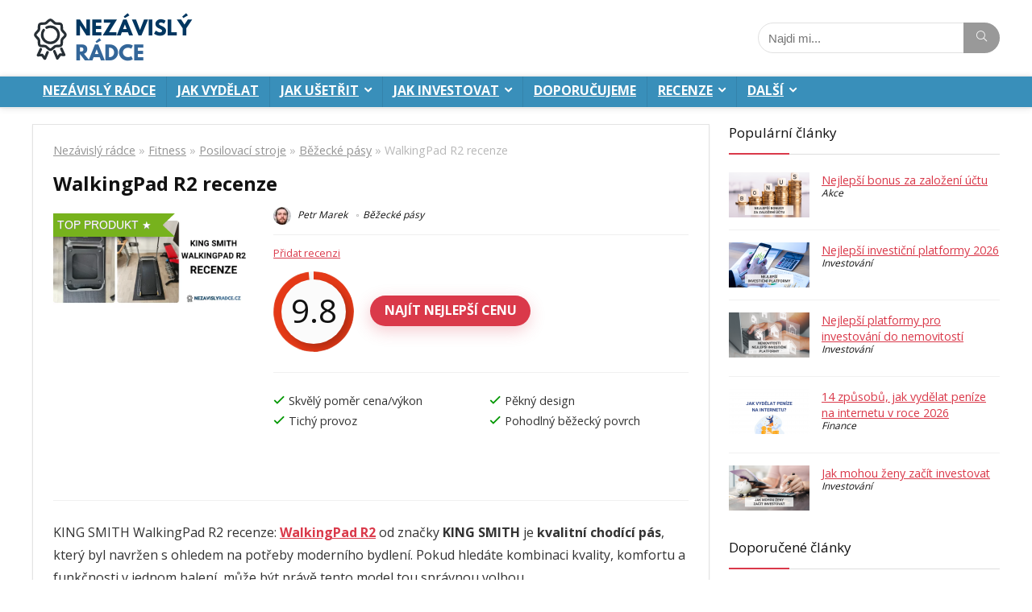

--- FILE ---
content_type: text/html; charset=UTF-8
request_url: https://www.nezavislyradce.cz/fitness/posilovaci-stroje/bezecke-pasy/walkingpad-r2b-recenze-zkusenosti/
body_size: 53001
content:
<!DOCTYPE html>
<html lang="cs">
<head><meta charset="UTF-8" /><script>if(navigator.userAgent.match(/MSIE|Internet Explorer/i)||navigator.userAgent.match(/Trident\/7\..*?rv:11/i)){var href=document.location.href;if(!href.match(/[?&]nowprocket/)){if(href.indexOf("?")==-1){if(href.indexOf("#")==-1){document.location.href=href+"?nowprocket=1"}else{document.location.href=href.replace("#","?nowprocket=1#")}}else{if(href.indexOf("#")==-1){document.location.href=href+"&nowprocket=1"}else{document.location.href=href.replace("#","&nowprocket=1#")}}}}</script><script>(()=>{class RocketLazyLoadScripts{constructor(){this.v="2.0.3",this.userEvents=["keydown","keyup","mousedown","mouseup","mousemove","mouseover","mouseenter","mouseout","mouseleave","touchmove","touchstart","touchend","touchcancel","wheel","click","dblclick","input","visibilitychange"],this.attributeEvents=["onblur","onclick","oncontextmenu","ondblclick","onfocus","onmousedown","onmouseenter","onmouseleave","onmousemove","onmouseout","onmouseover","onmouseup","onmousewheel","onscroll","onsubmit"]}async t(){this.i(),this.o(),/iP(ad|hone)/.test(navigator.userAgent)&&this.h(),this.u(),this.l(this),this.m(),this.k(this),this.p(this),this._(),await Promise.all([this.R(),this.L()]),this.lastBreath=Date.now(),this.S(this),this.P(),this.D(),this.O(),this.M(),await this.C(this.delayedScripts.normal),await this.C(this.delayedScripts.defer),await this.C(this.delayedScripts.async),this.F("domReady"),await this.T(),await this.j(),await this.I(),this.F("windowLoad"),await this.A(),window.dispatchEvent(new Event("rocket-allScriptsLoaded")),this.everythingLoaded=!0,this.lastTouchEnd&&await new Promise((t=>setTimeout(t,500-Date.now()+this.lastTouchEnd))),this.H(),this.F("all"),this.U(),this.W()}i(){this.CSPIssue=sessionStorage.getItem("rocketCSPIssue"),document.addEventListener("securitypolicyviolation",(t=>{this.CSPIssue||"script-src-elem"!==t.violatedDirective||"data"!==t.blockedURI||(this.CSPIssue=!0,sessionStorage.setItem("rocketCSPIssue",!0))}),{isRocket:!0})}o(){window.addEventListener("pageshow",(t=>{this.persisted=t.persisted,this.realWindowLoadedFired=!0}),{isRocket:!0}),window.addEventListener("pagehide",(()=>{this.onFirstUserAction=null}),{isRocket:!0})}h(){let t;function e(e){t=e}window.addEventListener("touchstart",e,{isRocket:!0}),window.addEventListener("touchend",(function i(o){Math.abs(o.changedTouches[0].pageX-t.changedTouches[0].pageX)<10&&Math.abs(o.changedTouches[0].pageY-t.changedTouches[0].pageY)<10&&o.timeStamp-t.timeStamp<200&&(o.target.dispatchEvent(new PointerEvent("click",{target:o.target,bubbles:!0,cancelable:!0,detail:1})),event.preventDefault(),window.removeEventListener("touchstart",e,{isRocket:!0}),window.removeEventListener("touchend",i,{isRocket:!0}))}),{isRocket:!0})}q(t){this.userActionTriggered||("mousemove"!==t.type||this.firstMousemoveIgnored?"keyup"===t.type||"mouseover"===t.type||"mouseout"===t.type||(this.userActionTriggered=!0,this.onFirstUserAction&&this.onFirstUserAction()):this.firstMousemoveIgnored=!0),"click"===t.type&&t.preventDefault(),this.savedUserEvents.length>0&&(t.stopPropagation(),t.stopImmediatePropagation()),"touchstart"===this.lastEvent&&"touchend"===t.type&&(this.lastTouchEnd=Date.now()),"click"===t.type&&(this.lastTouchEnd=0),this.lastEvent=t.type,this.savedUserEvents.push(t)}u(){this.savedUserEvents=[],this.userEventHandler=this.q.bind(this),this.userEvents.forEach((t=>window.addEventListener(t,this.userEventHandler,{passive:!1,isRocket:!0})))}U(){this.userEvents.forEach((t=>window.removeEventListener(t,this.userEventHandler,{passive:!1,isRocket:!0}))),this.savedUserEvents.forEach((t=>{t.target.dispatchEvent(new window[t.constructor.name](t.type,t))}))}m(){this.eventsMutationObserver=new MutationObserver((t=>{const e="return false";for(const i of t){if("attributes"===i.type){const t=i.target.getAttribute(i.attributeName);t&&t!==e&&(i.target.setAttribute("data-rocket-"+i.attributeName,t),i.target["rocket"+i.attributeName]=new Function("event",t),i.target.setAttribute(i.attributeName,e))}"childList"===i.type&&i.addedNodes.forEach((t=>{if(t.nodeType===Node.ELEMENT_NODE)for(const i of t.attributes)this.attributeEvents.includes(i.name)&&i.value&&""!==i.value&&(t.setAttribute("data-rocket-"+i.name,i.value),t["rocket"+i.name]=new Function("event",i.value),t.setAttribute(i.name,e))}))}})),this.eventsMutationObserver.observe(document,{subtree:!0,childList:!0,attributeFilter:this.attributeEvents})}H(){this.eventsMutationObserver.disconnect(),this.attributeEvents.forEach((t=>{document.querySelectorAll("[data-rocket-"+t+"]").forEach((e=>{e.setAttribute(t,e.getAttribute("data-rocket-"+t)),e.removeAttribute("data-rocket-"+t)}))}))}k(t){Object.defineProperty(HTMLElement.prototype,"onclick",{get(){return this.rocketonclick||null},set(e){this.rocketonclick=e,this.setAttribute(t.everythingLoaded?"onclick":"data-rocket-onclick","this.rocketonclick(event)")}})}S(t){function e(e,i){let o=e[i];e[i]=null,Object.defineProperty(e,i,{get:()=>o,set(s){t.everythingLoaded?o=s:e["rocket"+i]=o=s}})}e(document,"onreadystatechange"),e(window,"onload"),e(window,"onpageshow");try{Object.defineProperty(document,"readyState",{get:()=>t.rocketReadyState,set(e){t.rocketReadyState=e},configurable:!0}),document.readyState="loading"}catch(t){console.log("WPRocket DJE readyState conflict, bypassing")}}l(t){this.originalAddEventListener=EventTarget.prototype.addEventListener,this.originalRemoveEventListener=EventTarget.prototype.removeEventListener,this.savedEventListeners=[],EventTarget.prototype.addEventListener=function(e,i,o){o&&o.isRocket||!t.B(e,this)&&!t.userEvents.includes(e)||t.B(e,this)&&!t.userActionTriggered||e.startsWith("rocket-")||t.everythingLoaded?t.originalAddEventListener.call(this,e,i,o):t.savedEventListeners.push({target:this,remove:!1,type:e,func:i,options:o})},EventTarget.prototype.removeEventListener=function(e,i,o){o&&o.isRocket||!t.B(e,this)&&!t.userEvents.includes(e)||t.B(e,this)&&!t.userActionTriggered||e.startsWith("rocket-")||t.everythingLoaded?t.originalRemoveEventListener.call(this,e,i,o):t.savedEventListeners.push({target:this,remove:!0,type:e,func:i,options:o})}}F(t){"all"===t&&(EventTarget.prototype.addEventListener=this.originalAddEventListener,EventTarget.prototype.removeEventListener=this.originalRemoveEventListener),this.savedEventListeners=this.savedEventListeners.filter((e=>{let i=e.type,o=e.target||window;return"domReady"===t&&"DOMContentLoaded"!==i&&"readystatechange"!==i||("windowLoad"===t&&"load"!==i&&"readystatechange"!==i&&"pageshow"!==i||(this.B(i,o)&&(i="rocket-"+i),e.remove?o.removeEventListener(i,e.func,e.options):o.addEventListener(i,e.func,e.options),!1))}))}p(t){let e;function i(e){return t.everythingLoaded?e:e.split(" ").map((t=>"load"===t||t.startsWith("load.")?"rocket-jquery-load":t)).join(" ")}function o(o){function s(e){const s=o.fn[e];o.fn[e]=o.fn.init.prototype[e]=function(){return this[0]===window&&t.userActionTriggered&&("string"==typeof arguments[0]||arguments[0]instanceof String?arguments[0]=i(arguments[0]):"object"==typeof arguments[0]&&Object.keys(arguments[0]).forEach((t=>{const e=arguments[0][t];delete arguments[0][t],arguments[0][i(t)]=e}))),s.apply(this,arguments),this}}if(o&&o.fn&&!t.allJQueries.includes(o)){const e={DOMContentLoaded:[],"rocket-DOMContentLoaded":[]};for(const t in e)document.addEventListener(t,(()=>{e[t].forEach((t=>t()))}),{isRocket:!0});o.fn.ready=o.fn.init.prototype.ready=function(i){function s(){parseInt(o.fn.jquery)>2?setTimeout((()=>i.bind(document)(o))):i.bind(document)(o)}return t.realDomReadyFired?!t.userActionTriggered||t.fauxDomReadyFired?s():e["rocket-DOMContentLoaded"].push(s):e.DOMContentLoaded.push(s),o([])},s("on"),s("one"),s("off"),t.allJQueries.push(o)}e=o}t.allJQueries=[],o(window.jQuery),Object.defineProperty(window,"jQuery",{get:()=>e,set(t){o(t)}})}P(){const t=new Map;document.write=document.writeln=function(e){const i=document.currentScript,o=document.createRange(),s=i.parentElement;let n=t.get(i);void 0===n&&(n=i.nextSibling,t.set(i,n));const c=document.createDocumentFragment();o.setStart(c,0),c.appendChild(o.createContextualFragment(e)),s.insertBefore(c,n)}}async R(){return new Promise((t=>{this.userActionTriggered?t():this.onFirstUserAction=t}))}async L(){return new Promise((t=>{document.addEventListener("DOMContentLoaded",(()=>{this.realDomReadyFired=!0,t()}),{isRocket:!0})}))}async I(){return this.realWindowLoadedFired?Promise.resolve():new Promise((t=>{window.addEventListener("load",t,{isRocket:!0})}))}M(){this.pendingScripts=[];this.scriptsMutationObserver=new MutationObserver((t=>{for(const e of t)e.addedNodes.forEach((t=>{"SCRIPT"!==t.tagName||t.noModule||t.isWPRocket||this.pendingScripts.push({script:t,promise:new Promise((e=>{const i=()=>{const i=this.pendingScripts.findIndex((e=>e.script===t));i>=0&&this.pendingScripts.splice(i,1),e()};t.addEventListener("load",i,{isRocket:!0}),t.addEventListener("error",i,{isRocket:!0}),setTimeout(i,1e3)}))})}))})),this.scriptsMutationObserver.observe(document,{childList:!0,subtree:!0})}async j(){await this.J(),this.pendingScripts.length?(await this.pendingScripts[0].promise,await this.j()):this.scriptsMutationObserver.disconnect()}D(){this.delayedScripts={normal:[],async:[],defer:[]},document.querySelectorAll("script[type$=rocketlazyloadscript]").forEach((t=>{t.hasAttribute("data-rocket-src")?t.hasAttribute("async")&&!1!==t.async?this.delayedScripts.async.push(t):t.hasAttribute("defer")&&!1!==t.defer||"module"===t.getAttribute("data-rocket-type")?this.delayedScripts.defer.push(t):this.delayedScripts.normal.push(t):this.delayedScripts.normal.push(t)}))}async _(){await this.L();let t=[];document.querySelectorAll("script[type$=rocketlazyloadscript][data-rocket-src]").forEach((e=>{let i=e.getAttribute("data-rocket-src");if(i&&!i.startsWith("data:")){i.startsWith("//")&&(i=location.protocol+i);try{const o=new URL(i).origin;o!==location.origin&&t.push({src:o,crossOrigin:e.crossOrigin||"module"===e.getAttribute("data-rocket-type")})}catch(t){}}})),t=[...new Map(t.map((t=>[JSON.stringify(t),t]))).values()],this.N(t,"preconnect")}async $(t){if(await this.G(),!0!==t.noModule||!("noModule"in HTMLScriptElement.prototype))return new Promise((e=>{let i;function o(){(i||t).setAttribute("data-rocket-status","executed"),e()}try{if(navigator.userAgent.includes("Firefox/")||""===navigator.vendor||this.CSPIssue)i=document.createElement("script"),[...t.attributes].forEach((t=>{let e=t.nodeName;"type"!==e&&("data-rocket-type"===e&&(e="type"),"data-rocket-src"===e&&(e="src"),i.setAttribute(e,t.nodeValue))})),t.text&&(i.text=t.text),t.nonce&&(i.nonce=t.nonce),i.hasAttribute("src")?(i.addEventListener("load",o,{isRocket:!0}),i.addEventListener("error",(()=>{i.setAttribute("data-rocket-status","failed-network"),e()}),{isRocket:!0}),setTimeout((()=>{i.isConnected||e()}),1)):(i.text=t.text,o()),i.isWPRocket=!0,t.parentNode.replaceChild(i,t);else{const i=t.getAttribute("data-rocket-type"),s=t.getAttribute("data-rocket-src");i?(t.type=i,t.removeAttribute("data-rocket-type")):t.removeAttribute("type"),t.addEventListener("load",o,{isRocket:!0}),t.addEventListener("error",(i=>{this.CSPIssue&&i.target.src.startsWith("data:")?(console.log("WPRocket: CSP fallback activated"),t.removeAttribute("src"),this.$(t).then(e)):(t.setAttribute("data-rocket-status","failed-network"),e())}),{isRocket:!0}),s?(t.fetchPriority="high",t.removeAttribute("data-rocket-src"),t.src=s):t.src="data:text/javascript;base64,"+window.btoa(unescape(encodeURIComponent(t.text)))}}catch(i){t.setAttribute("data-rocket-status","failed-transform"),e()}}));t.setAttribute("data-rocket-status","skipped")}async C(t){const e=t.shift();return e?(e.isConnected&&await this.$(e),this.C(t)):Promise.resolve()}O(){this.N([...this.delayedScripts.normal,...this.delayedScripts.defer,...this.delayedScripts.async],"preload")}N(t,e){this.trash=this.trash||[];let i=!0;var o=document.createDocumentFragment();t.forEach((t=>{const s=t.getAttribute&&t.getAttribute("data-rocket-src")||t.src;if(s&&!s.startsWith("data:")){const n=document.createElement("link");n.href=s,n.rel=e,"preconnect"!==e&&(n.as="script",n.fetchPriority=i?"high":"low"),t.getAttribute&&"module"===t.getAttribute("data-rocket-type")&&(n.crossOrigin=!0),t.crossOrigin&&(n.crossOrigin=t.crossOrigin),t.integrity&&(n.integrity=t.integrity),t.nonce&&(n.nonce=t.nonce),o.appendChild(n),this.trash.push(n),i=!1}})),document.head.appendChild(o)}W(){this.trash.forEach((t=>t.remove()))}async T(){try{document.readyState="interactive"}catch(t){}this.fauxDomReadyFired=!0;try{await this.G(),document.dispatchEvent(new Event("rocket-readystatechange")),await this.G(),document.rocketonreadystatechange&&document.rocketonreadystatechange(),await this.G(),document.dispatchEvent(new Event("rocket-DOMContentLoaded")),await this.G(),window.dispatchEvent(new Event("rocket-DOMContentLoaded"))}catch(t){console.error(t)}}async A(){try{document.readyState="complete"}catch(t){}try{await this.G(),document.dispatchEvent(new Event("rocket-readystatechange")),await this.G(),document.rocketonreadystatechange&&document.rocketonreadystatechange(),await this.G(),window.dispatchEvent(new Event("rocket-load")),await this.G(),window.rocketonload&&window.rocketonload(),await this.G(),this.allJQueries.forEach((t=>t(window).trigger("rocket-jquery-load"))),await this.G();const t=new Event("rocket-pageshow");t.persisted=this.persisted,window.dispatchEvent(t),await this.G(),window.rocketonpageshow&&window.rocketonpageshow({persisted:this.persisted})}catch(t){console.error(t)}}async G(){Date.now()-this.lastBreath>45&&(await this.J(),this.lastBreath=Date.now())}async J(){return document.hidden?new Promise((t=>setTimeout(t))):new Promise((t=>requestAnimationFrame(t)))}B(t,e){return e===document&&"readystatechange"===t||(e===document&&"DOMContentLoaded"===t||(e===window&&"DOMContentLoaded"===t||(e===window&&"load"===t||e===window&&"pageshow"===t)))}static run(){(new RocketLazyLoadScripts).t()}}RocketLazyLoadScripts.run()})();</script>

<meta name="viewport" content="width=device-width, initial-scale=1.0" />
<!-- feeds & pingback -->
<link rel="profile" href="http://gmpg.org/xfn/11" />
<link rel="pingback" href="https://www.nezavislyradce.cz/xmlrpc.php" />
<meta name='robots' content='index, follow, max-image-preview:large, max-snippet:-1, max-video-preview:-1' />
	<style>img:is([sizes="auto" i], [sizes^="auto," i]) { contain-intrinsic-size: 3000px 1500px }</style>
	
	<!-- This site is optimized with the Yoast SEO plugin v26.6 - https://yoast.com/wordpress/plugins/seo/ -->
	<title>WalkingPad R2 recenze (2026) ✅ Moje zkušenosti s pásem</title><style id="rocket-critical-css">.wp-block-group{box-sizing:border-box}ul{box-sizing:border-box}:root{--wp--preset--font-size--normal:16px;--wp--preset--font-size--huge:42px}html,body,div,span,h1,h2,h4,h5,p,a,del,img,ins,strong,i,ul,li,form,label,article,aside,figure,header,nav{margin:0;padding:0;border:0;font-size:100%;font:inherit;vertical-align:baseline}article,aside,figure,header,nav{display:block}*{box-sizing:border-box}ins{text-decoration:none}ul{list-style:none}body{background-color:#fff;color:#000;font-size:15px;font-family:Roboto,"Helvetica Neue",-apple-system,system-ui,BlinkMacSystemFont,"Segoe UI",Oxygen-Sans,sans-serif}button{outline:none}h3 a,h4 a{color:#111;text-decoration:none}h1,h2,h4,h5{font-weight:700;color:#111111}h1{font-size:29px;line-height:34px;margin:10px 0 31px 0}h2{font-size:25px;line-height:30px;margin:10px 0 31px 0}h4{font-size:18px;line-height:24px;margin:10px 0 18px 0}h5{font-size:16px;line-height:20px;margin:10px 0 15px 0}article p,.post p{margin:0 0 31px 0}article strong,.post strong{font-weight:bold}article,.post{font-size:16px;line-height:28px;color:#333}p strong{font-weight:bold}img{max-width:100%;height:auto;vertical-align:top;border:0}.clearfix:before,.clearfix:after{content:"";display:table}.clearfix:after{clear:both}.clearbox{clear:both}span.cat_link_meta:before,span.admin_meta:before,.postNavigation .postnavprev:before,.icon-search-onclick:before,nav.top_menu ul li.menu-item-has-children ul li.menu-item-has-children>a:before,nav.top_menu ul.menu:not(.off-canvas)>li.menu-item-has-children>a:before{font-family:rhicons}#main_header{z-index:998}.responsive_nav_wrap{display:none;position:relative;width:100%}header .logo-section{padding:15px 0;overflow:visible}header .logo{max-width:450px;float:left;margin-right:15px;line-height:0}.icon-search-onclick:before{content:"\f002"}button.icon-search-onclick i{font-size:20px!important}button.icon-search-onclick:before{display:none}form.search-form{padding:0;border:none;position:relative;width:auto;display:flex;margin:0;max-width:100%}form.search-form input[type="text"]{border:1px solid #e1e1e1;height:38px;background-color:#fff;padding:2px 45px 2px 12px}form.search-form [type="submit"]{border:none;padding:0 16px;line-height:38px;height:38px;vertical-align:middle;position:absolute;top:0;right:0}.search-header-contents{width:100%;height:100%;position:fixed;left:0;top:0;right:0;bottom:0;opacity:0;visibility:hidden;z-index:9999999;text-align:center;margin:0 auto;background-color:rgba(0,0,0,0.7)}.search-header-contents .search-form{max-width:1000px;margin:0 auto;width:100%;transform:translateY(-100%);opacity:0}.search-header-contents form.search-form input[type="text"]{width:100%;height:74px;border:none;line-height:74px;font-size:25px;padding:5px 37px 5px 25px!important}.search-header-contents form.search-form [type="submit"]{line-height:74px;height:74px;background:#fff!important;color:#333!important;padding:0 25px;font-size:25px}.rh-outer-wrap{transform-origin:center top}.head_search .search-form,.head_search form.search-form input[type="text"]{width:100%;clear:both}header .search{width:300px;float:right;position:relative}.logo-section .search form.search-form input[type="text"]{min-width:215px}.main-nav{background:#fcfcfc}.main-nav.white_style{border-top:1px solid #eee;border-bottom:1px solid #eee}.main-nav:after{content:'';display:table;clear:both}nav.top_menu{position:relative}nav.top_menu>ul{display:flex;margin:0}nav.top_menu ul li{position:relative}nav.top_menu>ul>li>a{font-weight:700;font-size:16px;line-height:19px;position:relative;color:#111;padding:8px 13px 11px 13px;display:inline-block}nav.top_menu ul.menu:not(.off-canvas)>li.menu-item-has-children>a:before{font-size:14px;content:'\f107';margin:0 0 0 7px;float:right}nav.top_menu ul li.menu-item-has-children{position:relative}nav.top_menu ul li.menu-item-has-children ul li.menu-item-has-children>a:before{color:#111;content:"\f105";float:right;padding-left:8px}nav.top_menu ul.sub-menu{transform:translateY(10px);opacity:0;visibility:hidden;background:#fff;position:absolute;z-index:9999999;width:250px;box-shadow:0 20px 40px -5px rgb(9 30 66 / 18%);backface-visibility:hidden;left:-999999px}nav.top_menu ul.sub-menu{padding:12px 0}nav.top_menu ul.sub-menu ul.sub-menu{top:0}nav.top_menu ul.sub-menu>li>a{text-transform:none;font-size:15px;line-height:22px;color:#111!important;display:block;padding:10px 25px;font-weight:400}nav.top_menu ul.sub-menu>li:first-child>a{border-top-color:transparent}nav.top_menu>ul>li>ul.sub-menu>li:first-child>a:after{position:absolute;content:"";width:0;height:0;border-style:solid;top:-5px;left:19px;border-width:0 6px 6px 6px;border-color:transparent transparent #FFF transparent}nav.top_menu>ul>li{border-right:1px solid rgba(0,0,0,0.08)}nav.top_menu>ul>li:last-child{border-right:none!important;box-shadow:none}#slide-menu-mobile{display:none}#mobpanelimg{max-height:100px;max-width:150px;width:auto;height:auto}#slide-menu-mobile ul.off-canvas{position:fixed;width:270px;top:0;left:0;bottom:0;padding:0;overflow-x:hidden;overflow-y:auto;background-color:#fff;z-index:999999;transform:translate3d(-100%,0,1px);backface-visibility:hidden}#slide-menu-mobile ul li.menu-item{border-bottom:1px solid #eee;position:static;margin:0;overflow:hidden;width:100%;float:none}#slide-menu-mobile ul li.menu-item>a{line-height:22px!important;float:left;padding:10px 15px;font-size:16px;text-transform:none;border-top:none;width:calc(100% - 50px);text-decoration:none;color:#111;font-weight:bold}#slide-menu-mobile ul ul.sub-menu{opacity:1;visibility:visible;position:absolute;border:0;width:100%;min-height:100%;top:0;left:0;background-color:#fff;transform:translate3d(-100%,0,1px);backface-visibility:hidden}#slide-menu-mobile ul ul.sub-menu li a{border-bottom:none}#slide-menu-mobile ul li.back-mb span{background-color:rgba(0,0,0,0.02);padding:13px 15px;font-size:15px;text-decoration:none;display:block}#slide-menu-mobile ul span.submenu-toggle{float:right;width:42px;height:42px;line-height:42px}#slide-menu-mobile ul span.submenu-toggle .rhicon{font-size:14px;line-height:42px}#slide-menu-mobile ul>li.close-menu{border:none!important}.rh-sslide-panel{position:fixed;top:0;left:0;height:100%;width:100%;visibility:hidden;z-index:999999}.rh-close-btn,.rh-close-btn i{width:40px;height:40px;font-size:20px;line-height:40px}a.logo_image_mobile img{max-height:50px;max-width:160px;vertical-align:middle;height:auto;width:auto}#dl-menu a.logo_image_mobile{display:inline-block}#sticky-wrapper:not(.is-sticky){height:auto!important}#logo_mobile_wrapper,a.logo_image_mobile img{display:none}#dl-menu a.logo_image_mobile img{position:absolute;top:0;left:50%;transform:translate(-50%);right:auto;bottom:0;margin:auto;display:block}.dl-menuwrapper button{border:none;width:48px;height:53px;overflow:hidden;position:relative;outline:none;background:transparent}.dl-menuwrapper button i{color:#111;font-size:36px}.dl-menuwrapper button svg line{stroke:#111;stroke-width:2;stroke-dasharray:26;animation:svglineltr 1s linear}#mobile-menu-icons{padding-right:7px}@keyframes svglineltr{0%{stroke-dashoffset:26}100%{stroke-dashoffset:0}}.rh-container{margin:0 auto;border:none;background:none transparent;width:1200px;box-shadow:none;position:relative;clear:both;padding:0}.rh-content-wrap{padding-top:20px;padding-bottom:20px}.main-side{width:840px;float:left;position:relative}body:not(.noinnerpadding) .rh-post-wrapper{background:#fff;border:1px solid #e3e3e3;padding:25px;box-shadow:0 2px 2px #ECECEC}.main-side{min-height:70vh}.sidebar{width:336px;float:right;overflow:hidden}.wpsm-one-third{width:30.66%}.wpsm-two-third{width:65.33%}.wpsm-one-third,.wpsm-two-third{position:relative;margin-right:4%;margin-bottom:5px;float:left}.wpsm-column-last{margin-right:0!important;clear:right}.wpsm-column-last:after{content:".";display:block;clear:both;visibility:hidden;line-height:0;height:0}.rhscrollthin{scrollbar-width:thin;scrollbar-color:transparent transparent}.rhscrollthin::-webkit-scrollbar{width:8px;height:8px}.rhscrollthin::-webkit-scrollbar-track{background-color:transparent;border-radius:20px}.rhscrollthin::-webkit-scrollbar-thumb{background-color:transparent;border-radius:20px;border:1px solid transparent}@media screen and (max-width:1279px) and (min-width:1141px){.rh-container{width:1080px}.main-side{width:755px}.sidebar{width:300px}nav.top_menu>ul>li>a{padding-left:12px;padding-right:12px}}@media (max-width:1140px){header .logo{max-width:250px}}@media (max-width:1140px) and (min-width:1024px){.rh-container{width:980px}.main-side{width:655px}.sidebar{width:300px}nav.top_menu>ul>li>a{font-size:14px;padding-left:8px;padding-right:8px}nav.top_menu>ul>li{border:none}}@media (max-width:1024px){.hideontablet{display:none!important}.responsive_nav_wrap{display:block}.tabletblockdisplay{display:block!important;width:100%!important;float:none!important;margin:0 0 10px 0;clear:both!important}nav.top_menu{display:none}.float-panel-woo-btn{background:transparent!important}}@media (max-width:1023px) and (min-width:768px){.sidebar{border:none;clear:both;column-count:2;column-gap:20px}.sidebar .widget{margin:0 0 20px 0;clear:none;break-inside:avoid;transform:translateZ(0);column-width:350px}}@media (max-width:1023px){.sidebar{margin:30px auto 0 auto}.sidebar,.main-side{width:100%;float:none;display:block}.rh-container{width:100%;padding-left:15px;padding-right:15px}.header_wrap .rh-container{padding:0}#float-panel-woo-area .float-panel-woo-btn{margin:0;width:100%}#float-panel-woo-area .rh-container{padding:10px 15px}#float-panel-woo-area{bottom:0;top:auto;transform:translateY(100%);box-shadow:none}}@media (max-width:767px){.hideonmobile{display:none!important}body .disablemobileshadow{box-shadow:none}.mobileblockdisplay{display:block!important;width:100%!important;float:none!important}article h1{font-size:28px;line-height:32px}}@media (max-width:567px){.wpsm-one-third,.wpsm-two-third{width:100%;float:none;margin-right:0;margin-bottom:20px}}@media (max-width:479px){.main-side{border:none;box-shadow:none;padding:0}body:not(.dark_body):not(.page-template-template-systempages){background:#fff!important}body:not(.dark_body) .rh-post-wrapper{background:none;padding:0;border:none;box-shadow:none}.showonsmobile{display:block!important}.hideonsmobile{display:none!important}}@media (min-width:768px){.search-header-contents{padding:30vh 30px 70vh 30px}}.title_single_area h1{font-size:34px;line-height:34px;margin:0 0 20px 0;word-break:break-word}.rh_post_layout_compare_autocontent .title_single_area h1{font-size:24px;line-height:28px;margin-bottom:15px}.compare-full-images figure img{width:auto;max-height:500px}.compare-button-holder .price{font-weight:normal;font-size:1.5em;letter-spacing:-0.5px;padding:0 0 15px 0;margin:0}.re_title_inmodal{font-weight:normal;font-size:25px;text-align:center;padding:5px 0 15px;position:relative}.post-meta{margin-bottom:12px;font-size:12px;line-height:12px;font-style:italic;color:#999}span.cat_link_meta:before,span.admin_meta:before{font-size:3px;line-height:12px;vertical-align:middle;padding-right:5px;content:"\f111";font-style:normal}.admin_meta .admin img{vertical-align:middle;margin-right:5px;border-radius:50%}.post-meta span:first-child:before{display:none}.post-meta span{display:inline-block;margin-right:8px}.post-meta span a,.post-meta a.admin,.post-meta a.cat{color:#111;text-decoration:none}.post{margin-bottom:15px;counter-reset:wpsmtop;word-wrap:break-word}#topcontrol{transform-style:preserve-3d;backface-visibility:hidden;z-index:1008;background:rgba(0,0,0,0.4);border-radius:5px 0 0 5px;position:fixed;bottom:125px;right:0;overflow:auto;font-size:16px;line-height:32px;height:32px;width:32px;color:#fff!important;text-align:center;opacity:0}img.lazyload{opacity:0;visibility:hidden}img.lazyloaded{opacity:1}.widget{margin-bottom:35px;clear:both;overflow:hidden}.widget .title{position:relative;border-bottom:1px solid #ddd;padding-bottom:15px;font-weight:normal;font-size:17px;line-height:22px;color:#111;margin:0 0 22px 0}.widget .title:after{content:' ';width:75px;border-bottom:2px solid #111;display:block;position:absolute;bottom:-1px}.listitem_column{padding:0 15px}.listitem_column.listbuild_image{min-width:1px;max-width:1000px;border:none;padding-left:25px}.listitem_column.listbuild_btn{min-width:200px;padding-right:25px}.listitem_column.listbuild_btn .priced_block .btn_offer_block{margin:0 auto;display:block;font-size:17px;line-height:20px;padding:13px 20px}.listitem_column.listbuild_btn .rehub_offer_coupon{display:block}.top_table_list_item{margin-top:-1px}.listitem_title .list_heading{font-size:20px;line-height:27px}@media (max-width:767px){.top_table_list_item>.mobileblockdisplay>div{width:100%;min-width:100%;max-width:100%;padding:10px 15px;margin:0;text-align:center;border:none}.top_table_list_item{margin-top:20px;box-shadow:0 5px 23px rgba(188,207,219,0.35)}}p:empty{display:none}.alignright{float:right;margin-left:2em}.blackcolor{color:#111}.whitebg{background:#fff}.position-relative{position:relative}.rhhidden{display:none}.flowhidden{overflow:hidden}.blockstyle{display:block}.text-center{text-align:center}.fontbold{font-weight:bold}.fontnormal{font-weight:normal!important}.lineheight20{line-height:20px}.lineheight15{line-height:15px}.upper-text-trans{text-transform:uppercase}.rh_opacity_7{opacity:0.7}.roundborder50p{border-radius:50%}.border-right{border-right:1px solid rgba(206,206,206,0.3)}.border-grey-bottom{border-bottom:1px solid rgba(206,206,206,0.3)}.border-lightgrey{border:1px solid rgba(206,206,206,0.23)}.margincenter{margin:0 auto}.floatleft{float:left}.floatright{float:right}body .font90{font-size:90%}body .font95{font-size:95%}body .font80{font-size:80%}body .font110{font-size:110%}body .font120{font-size:120%}body .font130{font-size:130%}.mr10{margin-right:10px!important}.mr20{margin-right:20px!important}.ml15{margin-left:15px!important}.ml30{margin-left:30px!important}.mt10{margin-top:10px!important}.mt15{margin-top:15px!important}.mt20{margin-top:20px!important}.mt30{margin-top:30px!important}.mb0{margin-bottom:0px!important}.mb5{margin-bottom:5px!important}.mb10{margin-bottom:10px!important}.mb15{margin-bottom:15px!important}.mb20{margin-bottom:20px!important}.mb25{margin-bottom:25px!important}.mb30{margin-bottom:30px!important}.mt0{margin-top:0px!important}.pr15{padding-right:15px!important}.pr20{padding-right:20px!important}.pl15{padding-left:15px!important}.pl20{padding-left:20px!important}.pt10{padding-top:10px!important}.pt15{padding-top:15px!important}.pt30{padding-top:30px!important}.pb10{padding-bottom:10px!important}.pb15{padding-bottom:15px!important}.pb30{padding-bottom:30px!important}.re-form-input{width:100%;padding:12px 10px!important;height:auto;font-size:15px;margin-bottom:5px;max-width:100%}.re-form-group>label{display:block;font-weight:bold;font-size:14px;margin-bottom:7px}input[type="text"],input[type="password"]{box-sizing:border-box;outline:0;padding:9px 10px;color:#444;background:none #fff;border:1px solid #ccc;line-height:18px;font-weight:normal;font-size:15px;line-height:18px;-webkit-appearance:none}.rh-float-panel{transform:translateY(-100%);opacity:0;visibility:hidden;position:fixed;left:0;top:0;z-index:100000;background:rgba(255,255,255,0.97);box-shadow:0 0 20px rgb(187 187 187 / 36%);width:100%}.float-panel-woo-image img{max-height:50px;width:auto}.width-100{width:100px}.width-150{width:150px}.width-100p{width:100%}.width-100-calc{width:calc(100% - 100px)}.img-width-auto img{width:auto}.img-maxh-100 img{max-height:100px}nav.top_menu>ul:not(.off-canvas)>li>a:after{position:absolute;top:0;left:50%;content:"";height:3px;width:0}nav.top_menu>ul:not(.off-canvas)>li>a:after{top:-1px}.rh-circular-hover:before{content:"";position:absolute;top:-10px;left:-10px;width:calc(100% + 20px);height:calc(100% + 20px);background-color:rgba(0,0,0,0.05);transform:scale(0);border-radius:100%;z-index:1}.rh-line{height:1px;background:rgba(206,206,206,0.3);clear:both}.rh-line-left{border-left:1px solid rgba(206,206,206,0.3)}.abdposright{position:absolute;top:0;right:0;z-index:2}.abdposleft{position:absolute;top:0;left:0;z-index:2}.abdfullwidth{position:absolute;top:0;right:0;bottom:0;left:0}.rh-hovered-scale{opacity:0;transform:scale(0)}.rh-shadow4{box-shadow:0 5px 23px rgba(188,207,219,0.35);border-top:1px solid #f8f8f8}.favour_in_row{display:inline-block;margin:0 6px 6px 0}.priced_block{margin-bottom:15px}.priced_block .btn_offer_block,.wpsm-button.rehub_main_btn{font-weight:bold;font-size:16px;line-height:17px;padding:0.65em 1.1em;color:#ffffff!important;text-transform:uppercase;position:relative;text-align:center;border:none;text-decoration:none;display:inline-block}.wpsm-button.rehub_main_btn{font-weight:bold;font-size:17px;line-height:17px;padding:10px 20px}.price del{font-size:80%;opacity:0.2;color:#111;font-weight:normal}.priced_block.block_btnblock .rh_button_wrapper{display:block;margin:0 0 8px 0;float:none}.priced_block.block_btnblock .btn_offer_block{padding:10px 22px;font-size:16px;white-space:nowrap}.brand_logo_small{color:#666;font-size:12px;line-height:16px}.rehub_offer_coupon{display:inline-block;vertical-align:top;padding:0.65em 1.1em;border:1px dashed green;text-align:center;position:relative;font-size:13px;clear:both;line-height:18px;background-color:rgb(233,255,221);color:green}.post_offer_anons .rehub_offer_coupon,.post_offer_anons{display:inline-block}.rehub_offer_coupon.btn_offer_block{clear:none;border:none!important}@media (max-width:767px){.mobile_block_btnclock.priced_block .rh_button_wrapper{display:block;margin:0 0 10px 0;text-align:center}.mobile_block_btnclock.priced_block .btn_offer_block,.mobile_block_btnclock.priced_block .rehub_offer_coupon{display:block;padding:12px;float:none}}.coupon_btn:before{border:1px dashed white;border-left:none;border-bottom:none;width:16px;height:100%;content:"";position:absolute;top:0;right:0;display:block;background-image:linear-gradient(67deg,rgba(0,0,0,0),rgba(0,0,0,0) 50%,rgb(166,183,157) 51%,rgb(233,255,221) 66%)!important}.coupon_btn{padding-right:30px;position:relative}.reveal_enabled:not(.expired_coupon) .btn_offer_block:not(.coupon_btn){display:none!important}.rh-flex-columns{display:flex;flex-wrap:wrap;justify-content:space-between;flex-direction:row}.rh-flex-eq-height{display:flex;flex-wrap:wrap;flex-direction:row}.rh-flex-center-align{align-items:center;display:flex;flex-direction:row}.rh-flex-right-align{margin-left:auto}.rh-flex-justify-center{justify-content:center}.img-centered-flex>img{max-height:100%;border-radius:4px;object-fit:scale-down;flex:0 0 auto}.rh-flex-nowrap{flex-wrap:nowrap}.rh-flex-grow1{flex-grow:1;flex-basis:0}.wpsm-button{display:inline-block;white-space:nowrap;text-align:center;outline:none;background:#aaaaaa;text-decoration:none;border:1px solid #7e7e7e;color:#fff;font-weight:bold;padding:4px 10px;line-height:0.8em;text-decoration:none;white-space:normal;box-shadow:0 1px 2px rgba(0,0,0,0.2);position:relative;font-size:15px;font-style:normal}@font-face{font-family:'rhicons';src:url(https://www.nezavislyradce.cz/wp-content/themes/rehub-theme/fonts/rhicons.woff2?3oibrk) format('woff2'),url(https://www.nezavislyradce.cz/wp-content/themes/rehub-theme/fonts/rhicons.ttf?3oibrk) format('truetype'),url(https://www.nezavislyradce.cz/wp-content/themes/rehub-theme/fonts/rhicons.woff?3oibrk) format('woff'),url(https://www.nezavislyradce.cz/wp-content/themes/rehub-theme/fonts/rhicons.svg?3oibrk#rhicons) format('svg');font-weight:normal;font-style:normal;font-display:swap}.rhicon{font-family:'rhicons'!important;speak:never;font-style:normal;font-weight:normal;font-variant:normal;text-transform:none;line-height:1;display:inline-block;-webkit-font-smoothing:antialiased;-moz-osx-font-smoothing:grayscale}.rhi-chevron-left:before{content:"\f053"}.rhi-chevron-up:before{content:"\f077"}.rhi-times-circle:before{content:"\f057"}.rhi-angle-right:before{content:"\f105"}.rhi-search:before{content:"\f002"}.rhi-times:before{content:"\f00d"}.head_search .re-aj-search-wrap{position:absolute;z-index:999999;right:0;top:100%;box-shadow:0 1px 5px rgba(0,0,0,.15)}.head_search .re-aj-search-wrap{width:100%;margin-top:10px;border-radius:4px;min-width:280px}.re-aj-search-wrap{max-height:340px;overflow-y:auto;max-width:1000px;margin:0 auto;opacity:0;transform:translate3d(0,-10px,0);backface-visibility:hidden;margin-top:2px;background-color:#fff}.postNavigation{position:fixed;bottom:0;margin-top:-47px;z-index:9999;height:100px}.postNavigation .postnavprev{display:inline-block;background:#DFDFDF;vertical-align:middle;position:relative;width:40px;height:100px;color:#fff}.postNavigation .postnavprev:before{position:absolute;font-size:28px;top:50%;margin-top:-14px;line-height:28px}.prevPostBox .postnavprev:before{content:"\f104";left:12px}.nextPostBox{right:0}.prevPostBox{left:0}.postNavigation .thumbnail{float:right;margin-left:5px;position:relative;width:70px;height:70px;text-align:center}.postNavigation .headline{height:70px;overflow:hidden;position:relative;-webkit-font-smoothing:antialiased;font-size:14px;padding:0 8px}.postNavigation .headline span{font-size:10px;line-height:10px;text-transform:uppercase;letter-spacing:1px;display:block;margin-bottom:8px}.postNavigation .headline h4{margin:0}.postNavigation .inner-prevnext{position:absolute;top:0;height:100%;padding:15px;width:290px;background-color:#fff;color:#111!important}.postNavigation.prevPostBox .inner-prevnext{margin:0 40px 0 0;right:0}.breadcrumb{margin-bottom:20px;color:#999;font-size:12px;line-height:14px}.breadcrumb a{color:#666;text-decoration:none}.rh-sslide-panel-wrap{position:fixed;width:400px;height:100%;top:0;background:#ecf0f1;z-index:1}.rh-sslide-panel-heading{position:fixed;width:400px;background:rgba(255,255,255,0.96);box-shadow:0 1px 1px rgba(0,0,0,0.08);z-index:2;top:-50px}.rh-sslide-panel-tabs{height:100%;overflow:auto}.from-right .rh-sslide-panel-wrap{right:0;transform:translate3d(100%,0,0)}.rh-sslide-panel:after{position:absolute;top:0;left:0;width:100%;height:100%;background:transparent;content:""}.rh-sslide-panel-inner{opacity:0;-webkit-backface-visibility:hidden;height:100%}@media only screen and (max-width:1170px){.rh-sslide-panel-wrap,.rh-sslide-panel-heading{width:340px}}#cancel-comment-reply-link{border-bottom:1px dotted #111;margin:0 10px;text-decoration:none;font-size:12px}</style><link rel="preload" data-rocket-preload as="image" href="https://www.nezavislyradce.cz/wp-content/uploads/2024/06/king-smith-walkingpad-r2-recenze-622x350.webp" imagesrcset="https://www.nezavislyradce.cz/wp-content/uploads/2024/06/king-smith-walkingpad-r2-recenze-622x350.webp 622w, https://www.nezavislyradce.cz/wp-content/uploads/2024/06/king-smith-walkingpad-r2-recenze-300x169.webp 300w, https://www.nezavislyradce.cz/wp-content/uploads/2024/06/king-smith-walkingpad-r2-recenze-1024x576.webp 1024w, https://www.nezavislyradce.cz/wp-content/uploads/2024/06/king-smith-walkingpad-r2-recenze-768x432.webp 768w, https://www.nezavislyradce.cz/wp-content/uploads/2024/06/king-smith-walkingpad-r2-recenze-1536x864.webp 1536w, https://www.nezavislyradce.cz/wp-content/uploads/2024/06/king-smith-walkingpad-r2-recenze-2048x1152.webp 2048w, https://www.nezavislyradce.cz/wp-content/uploads/2024/06/king-smith-walkingpad-r2-recenze-267x150.webp 267w, https://www.nezavislyradce.cz/wp-content/uploads/2024/06/king-smith-walkingpad-r2-recenze-100x56.webp 100w, https://www.nezavislyradce.cz/wp-content/uploads/2024/06/king-smith-walkingpad-r2-recenze-788x443.webp 788w, https://www.nezavislyradce.cz/wp-content/uploads/2024/06/king-smith-walkingpad-r2-recenze-599x337.webp 599w, https://www.nezavislyradce.cz/wp-content/uploads/2024/06/king-smith-walkingpad-r2-recenze.webp 1920w" imagesizes="(max-width: 622px) 100vw, 622px" fetchpriority="high"><link rel="preload" data-rocket-preload as="style" href="https://fonts.googleapis.com/css?family=Open%20Sans%3A700%2Cnormal&#038;subset=latin&#038;display=swap" /><link rel="stylesheet" href="https://fonts.googleapis.com/css?family=Open%20Sans%3A700%2Cnormal&#038;subset=latin&#038;display=swap" media="print" onload="this.media='all'" /><noscript><link rel="stylesheet" href="https://fonts.googleapis.com/css?family=Open%20Sans%3A700%2Cnormal&#038;subset=latin&#038;display=swap" /></noscript>
	<meta name="description" content="WalkingPad R2 recenze (2026). Moje zkušenosti s chodícím pásem KING SMITH WalkingPad R2 jsou velmi pozitivní." />
	<link rel="canonical" href="https://www.nezavislyradce.cz/fitness/posilovaci-stroje/bezecke-pasy/walkingpad-r2b-recenze-zkusenosti/" />
	<meta property="og:locale" content="cs_CZ" />
	<meta property="og:type" content="article" />
	<meta property="og:title" content="WalkingPad R2 recenze (2026) ✅ Moje zkušenosti s pásem" />
	<meta property="og:description" content="WalkingPad R2 recenze (2026). Moje zkušenosti s chodícím pásem KING SMITH WalkingPad R2 jsou velmi pozitivní." />
	<meta property="og:url" content="https://www.nezavislyradce.cz/fitness/posilovaci-stroje/bezecke-pasy/walkingpad-r2b-recenze-zkusenosti/" />
	<meta property="og:site_name" content="Nezávislý rádce" />
	<meta property="article:published_time" content="2026-01-05T20:04:05+00:00" />
	<meta property="article:modified_time" content="2026-01-05T20:04:05+00:00" />
	<meta property="og:image" content="https://www.nezavislyradce.cz/wp-content/uploads/2024/06/king-smith-walkingpad-r2-recenze.webp" />
	<meta property="og:image:width" content="1920" />
	<meta property="og:image:height" content="1080" />
	<meta property="og:image:type" content="image/webp" />
	<meta name="author" content="Petr Marek" />
	<meta name="twitter:card" content="summary_large_image" />
	<meta name="twitter:label1" content="Napsal(a)" />
	<meta name="twitter:data1" content="Petr Marek" />
	<meta name="twitter:label2" content="Odhadovaná doba čtení" />
	<meta name="twitter:data2" content="6 minut" />
	<script type="application/ld+json" class="yoast-schema-graph">{"@context":"https://schema.org","@graph":[{"@type":"Article","@id":"https://www.nezavislyradce.cz/fitness/posilovaci-stroje/bezecke-pasy/walkingpad-r2b-recenze-zkusenosti/#article","isPartOf":{"@id":"https://www.nezavislyradce.cz/fitness/posilovaci-stroje/bezecke-pasy/walkingpad-r2b-recenze-zkusenosti/"},"author":{"name":"Petr Marek","@id":"https://www.nezavislyradce.cz/#/schema/person/4e446b7a94ac930dd2c51e6665958d9b"},"headline":"WalkingPad R2 recenze","datePublished":"2026-01-05T20:04:05+00:00","dateModified":"2026-01-05T20:04:05+00:00","mainEntityOfPage":{"@id":"https://www.nezavislyradce.cz/fitness/posilovaci-stroje/bezecke-pasy/walkingpad-r2b-recenze-zkusenosti/"},"wordCount":879,"commentCount":0,"publisher":{"@id":"https://www.nezavislyradce.cz/#organization"},"image":{"@id":"https://www.nezavislyradce.cz/fitness/posilovaci-stroje/bezecke-pasy/walkingpad-r2b-recenze-zkusenosti/#primaryimage"},"thumbnailUrl":"https://www.nezavislyradce.cz/wp-content/uploads/2024/06/king-smith-walkingpad-r2-recenze.webp","keywords":["Běžecké pásy","Capital Sports","King Smith","Lifefit","recenze","WalkingPad"],"articleSection":["Běžecké pásy"],"inLanguage":"cs","potentialAction":[{"@type":"CommentAction","name":"Comment","target":["https://www.nezavislyradce.cz/fitness/posilovaci-stroje/bezecke-pasy/walkingpad-r2b-recenze-zkusenosti/#respond"]}]},{"@type":"WebPage","@id":"https://www.nezavislyradce.cz/fitness/posilovaci-stroje/bezecke-pasy/walkingpad-r2b-recenze-zkusenosti/","url":"https://www.nezavislyradce.cz/fitness/posilovaci-stroje/bezecke-pasy/walkingpad-r2b-recenze-zkusenosti/","name":"WalkingPad R2 recenze (2026) ✅ Moje zkušenosti s pásem","isPartOf":{"@id":"https://www.nezavislyradce.cz/#website"},"primaryImageOfPage":{"@id":"https://www.nezavislyradce.cz/fitness/posilovaci-stroje/bezecke-pasy/walkingpad-r2b-recenze-zkusenosti/#primaryimage"},"image":{"@id":"https://www.nezavislyradce.cz/fitness/posilovaci-stroje/bezecke-pasy/walkingpad-r2b-recenze-zkusenosti/#primaryimage"},"thumbnailUrl":"https://www.nezavislyradce.cz/wp-content/uploads/2024/06/king-smith-walkingpad-r2-recenze.webp","datePublished":"2026-01-05T20:04:05+00:00","dateModified":"2026-01-05T20:04:05+00:00","description":"WalkingPad R2 recenze (2026). Moje zkušenosti s chodícím pásem KING SMITH WalkingPad R2 jsou velmi pozitivní.","breadcrumb":{"@id":"https://www.nezavislyradce.cz/fitness/posilovaci-stroje/bezecke-pasy/walkingpad-r2b-recenze-zkusenosti/#breadcrumb"},"inLanguage":"cs","potentialAction":[{"@type":"ReadAction","target":["https://www.nezavislyradce.cz/fitness/posilovaci-stroje/bezecke-pasy/walkingpad-r2b-recenze-zkusenosti/"]}]},{"@type":"ImageObject","inLanguage":"cs","@id":"https://www.nezavislyradce.cz/fitness/posilovaci-stroje/bezecke-pasy/walkingpad-r2b-recenze-zkusenosti/#primaryimage","url":"https://www.nezavislyradce.cz/wp-content/uploads/2024/06/king-smith-walkingpad-r2-recenze.webp","contentUrl":"https://www.nezavislyradce.cz/wp-content/uploads/2024/06/king-smith-walkingpad-r2-recenze.webp","width":1920,"height":1080,"caption":"KING SMITH WalkingPad R2 recenze"},{"@type":"BreadcrumbList","@id":"https://www.nezavislyradce.cz/fitness/posilovaci-stroje/bezecke-pasy/walkingpad-r2b-recenze-zkusenosti/#breadcrumb","itemListElement":[{"@type":"ListItem","position":1,"name":"Domů","item":"https://www.nezavislyradce.cz/"},{"@type":"ListItem","position":2,"name":"WalkingPad R2 recenze"}]},{"@type":"WebSite","@id":"https://www.nezavislyradce.cz/#website","url":"https://www.nezavislyradce.cz/","name":"Nezávislý rádce","description":"Recenze a srovnání produktů, nákupní rádce a všemožné tipy","publisher":{"@id":"https://www.nezavislyradce.cz/#organization"},"potentialAction":[{"@type":"SearchAction","target":{"@type":"EntryPoint","urlTemplate":"https://www.nezavislyradce.cz/?s={search_term_string}"},"query-input":{"@type":"PropertyValueSpecification","valueRequired":true,"valueName":"search_term_string"}}],"inLanguage":"cs"},{"@type":"Organization","@id":"https://www.nezavislyradce.cz/#organization","name":"Nezávislý rádce","url":"https://www.nezavislyradce.cz/","logo":{"@type":"ImageObject","inLanguage":"cs","@id":"https://www.nezavislyradce.cz/#/schema/logo/image/","url":"https://www.nezavislyradce.cz/wp-content/uploads/2020/12/logo-nezavisly-radce.png","contentUrl":"https://www.nezavislyradce.cz/wp-content/uploads/2020/12/logo-nezavisly-radce.png","width":200,"height":64,"caption":"Nezávislý rádce"},"image":{"@id":"https://www.nezavislyradce.cz/#/schema/logo/image/"}},{"@type":"Person","@id":"https://www.nezavislyradce.cz/#/schema/person/4e446b7a94ac930dd2c51e6665958d9b","name":"Petr Marek","image":{"@type":"ImageObject","inLanguage":"cs","@id":"https://www.nezavislyradce.cz/#/schema/person/image/","url":"https://secure.gravatar.com/avatar/5bf52f097bebd20623225840f39ceb12f03bc46915f17240a44605360a8a92f0?s=96&d=mm&r=g","contentUrl":"https://secure.gravatar.com/avatar/5bf52f097bebd20623225840f39ceb12f03bc46915f17240a44605360a8a92f0?s=96&d=mm&r=g","caption":"Petr Marek"},"description":"Jmenuji se Petr Marek a mám velkou vášeň pro psaní a recenzování produktů a služeb. Jako redaktor na webu Nezavislyradce.cz se specializuji na psaní článků o nákupních zkušenostech a pomáhám čtenářům najít nejlepší produkty a služby s nejlepším poměrem cena/výkon. Mám rozsáhlé znalosti a zkušenosti v oblasti financí, které mi umožňují poskytovat nezávislé a objektivní recenze. V mých článcích se snažím sdílet užitečné rady a tipy, které pomohou čtenářům ušetřit čas a peníze.","sameAs":["http://www.nezavislyradce.cz"],"url":"https://www.nezavislyradce.cz/author/petr/"},false]}</script>
	<!-- / Yoast SEO plugin. -->


<link rel='dns-prefetch' href='//www.googletagmanager.com' />
<link rel='dns-prefetch' href='//fonts.googleapis.com' />
<link rel='dns-prefetch' href='//pagead2.googlesyndication.com' />
<link href='https://fonts.gstatic.com' crossorigin rel='preconnect' />
<link rel="alternate" type="application/rss+xml" title="Nezávislý rádce &raquo; RSS zdroj" href="https://www.nezavislyradce.cz/feed/" />
<link rel="alternate" type="application/rss+xml" title="Nezávislý rádce &raquo; RSS komentářů" href="https://www.nezavislyradce.cz/comments/feed/" />
<link rel="alternate" type="application/rss+xml" title="Nezávislý rádce &raquo; RSS komentářů pro WalkingPad R2 recenze" href="https://www.nezavislyradce.cz/fitness/posilovaci-stroje/bezecke-pasy/walkingpad-r2b-recenze-zkusenosti/feed/" />
<script type="application/ld+json">{"@context":"http:\/\/schema.org\/","@type":"Review","name":"WalkingPad R2B","datePublished":"2024-10-10 18:50:40","dateModified":"2026-01-05 21:04:05","reviewBody":"WalkingPad R2B je kvalitn\u00ed chod\u00edc\u00ed p\u00e1s, kter\u00fd nab\u00edz\u00ed skv\u011bl\u00fd pom\u011br cena\/v\u00fdkon.","reviewRating":{"@type":"Rating","worstRating":"1","bestRating":"10","ratingValue":9.8},"author":{"@type":"Person","name":"Petr Marek"},"itemReviewed":{"@type":"Product","name":"WalkingPad R2 recenze","aggregateRating":{"@type":"AggregateRating","worstRating":"1","bestRating":"10","ratingValue":9.8,"reviewCount":"1"}},"publisher":{"@type":"Organization","name":"Nez\u00e1visl\u00fd r\u00e1dce"}}</script><style id='wp-emoji-styles-inline-css' type='text/css'>

	img.wp-smiley, img.emoji {
		display: inline !important;
		border: none !important;
		box-shadow: none !important;
		height: 1em !important;
		width: 1em !important;
		margin: 0 0.07em !important;
		vertical-align: -0.1em !important;
		background: none !important;
		padding: 0 !important;
	}
</style>
<link rel='preload'  href='https://www.nezavislyradce.cz/wp-includes/css/dist/block-library/style.min.css?ver=6.8.3' data-rocket-async="style" as="style" onload="this.onload=null;this.rel='stylesheet'" onerror="this.removeAttribute('data-rocket-async')"  type='text/css' media='all' />
<style id='global-styles-inline-css' type='text/css'>
:root{--wp--preset--aspect-ratio--square: 1;--wp--preset--aspect-ratio--4-3: 4/3;--wp--preset--aspect-ratio--3-4: 3/4;--wp--preset--aspect-ratio--3-2: 3/2;--wp--preset--aspect-ratio--2-3: 2/3;--wp--preset--aspect-ratio--16-9: 16/9;--wp--preset--aspect-ratio--9-16: 9/16;--wp--preset--color--black: #000000;--wp--preset--color--cyan-bluish-gray: #abb8c3;--wp--preset--color--white: #ffffff;--wp--preset--color--pale-pink: #f78da7;--wp--preset--color--vivid-red: #cf2e2e;--wp--preset--color--luminous-vivid-orange: #ff6900;--wp--preset--color--luminous-vivid-amber: #fcb900;--wp--preset--color--light-green-cyan: #7bdcb5;--wp--preset--color--vivid-green-cyan: #00d084;--wp--preset--color--pale-cyan-blue: #8ed1fc;--wp--preset--color--vivid-cyan-blue: #0693e3;--wp--preset--color--vivid-purple: #9b51e0;--wp--preset--color--main: var(--rehub-main-color);--wp--preset--color--secondary: var(--rehub-sec-color);--wp--preset--color--buttonmain: var(--rehub-main-btn-bg);--wp--preset--color--cyan-grey: #abb8c3;--wp--preset--color--orange-light: #fcb900;--wp--preset--color--red: #cf2e2e;--wp--preset--color--red-bright: #f04057;--wp--preset--color--vivid-green: #00d084;--wp--preset--color--orange: #ff6900;--wp--preset--color--blue: #0693e3;--wp--preset--gradient--vivid-cyan-blue-to-vivid-purple: linear-gradient(135deg,rgba(6,147,227,1) 0%,rgb(155,81,224) 100%);--wp--preset--gradient--light-green-cyan-to-vivid-green-cyan: linear-gradient(135deg,rgb(122,220,180) 0%,rgb(0,208,130) 100%);--wp--preset--gradient--luminous-vivid-amber-to-luminous-vivid-orange: linear-gradient(135deg,rgba(252,185,0,1) 0%,rgba(255,105,0,1) 100%);--wp--preset--gradient--luminous-vivid-orange-to-vivid-red: linear-gradient(135deg,rgba(255,105,0,1) 0%,rgb(207,46,46) 100%);--wp--preset--gradient--very-light-gray-to-cyan-bluish-gray: linear-gradient(135deg,rgb(238,238,238) 0%,rgb(169,184,195) 100%);--wp--preset--gradient--cool-to-warm-spectrum: linear-gradient(135deg,rgb(74,234,220) 0%,rgb(151,120,209) 20%,rgb(207,42,186) 40%,rgb(238,44,130) 60%,rgb(251,105,98) 80%,rgb(254,248,76) 100%);--wp--preset--gradient--blush-light-purple: linear-gradient(135deg,rgb(255,206,236) 0%,rgb(152,150,240) 100%);--wp--preset--gradient--blush-bordeaux: linear-gradient(135deg,rgb(254,205,165) 0%,rgb(254,45,45) 50%,rgb(107,0,62) 100%);--wp--preset--gradient--luminous-dusk: linear-gradient(135deg,rgb(255,203,112) 0%,rgb(199,81,192) 50%,rgb(65,88,208) 100%);--wp--preset--gradient--pale-ocean: linear-gradient(135deg,rgb(255,245,203) 0%,rgb(182,227,212) 50%,rgb(51,167,181) 100%);--wp--preset--gradient--electric-grass: linear-gradient(135deg,rgb(202,248,128) 0%,rgb(113,206,126) 100%);--wp--preset--gradient--midnight: linear-gradient(135deg,rgb(2,3,129) 0%,rgb(40,116,252) 100%);--wp--preset--font-size--small: 13px;--wp--preset--font-size--medium: 20px;--wp--preset--font-size--large: 36px;--wp--preset--font-size--x-large: 42px;--wp--preset--font-family--system-font: -apple-system,BlinkMacSystemFont,"Segoe UI",Roboto,Oxygen-Sans,Ubuntu,Cantarell,"Helvetica Neue",sans-serif;--wp--preset--font-family--rh-nav-font: var(--rehub-nav-font,-apple-system,BlinkMacSystemFont,"Segoe UI",Roboto,Oxygen-Sans,Ubuntu,Cantarell,"Helvetica Neue",sans-serif);--wp--preset--font-family--rh-head-font: var(--rehub-head-font,-apple-system,BlinkMacSystemFont,"Segoe UI",Roboto,Oxygen-Sans,Ubuntu,Cantarell,"Helvetica Neue",sans-serif);--wp--preset--font-family--rh-btn-font: var(--rehub-btn-font,-apple-system,BlinkMacSystemFont,"Segoe UI",Roboto,Oxygen-Sans,Ubuntu,Cantarell,"Helvetica Neue",sans-serif);--wp--preset--font-family--rh-body-font: var(--rehub-body-font,-apple-system,BlinkMacSystemFont,"Segoe UI",Roboto,Oxygen-Sans,Ubuntu,Cantarell,"Helvetica Neue",sans-serif);--wp--preset--font-family--inter: "Inter", sans-serif;--wp--preset--font-family--cardo: Cardo;--wp--preset--spacing--20: 0.44rem;--wp--preset--spacing--30: 0.67rem;--wp--preset--spacing--40: 1rem;--wp--preset--spacing--50: 1.5rem;--wp--preset--spacing--60: 2.25rem;--wp--preset--spacing--70: 3.38rem;--wp--preset--spacing--80: 5.06rem;--wp--preset--shadow--natural: 6px 6px 9px rgba(0, 0, 0, 0.2);--wp--preset--shadow--deep: 12px 12px 50px rgba(0, 0, 0, 0.4);--wp--preset--shadow--sharp: 6px 6px 0px rgba(0, 0, 0, 0.2);--wp--preset--shadow--outlined: 6px 6px 0px -3px rgba(255, 255, 255, 1), 6px 6px rgba(0, 0, 0, 1);--wp--preset--shadow--crisp: 6px 6px 0px rgba(0, 0, 0, 1);}:root { --wp--style--global--content-size: 760px;--wp--style--global--wide-size: 900px; }:where(body) { margin: 0; }.wp-site-blocks > .alignleft { float: left; margin-right: 2em; }.wp-site-blocks > .alignright { float: right; margin-left: 2em; }.wp-site-blocks > .aligncenter { justify-content: center; margin-left: auto; margin-right: auto; }:where(.is-layout-flex){gap: 0.5em;}:where(.is-layout-grid){gap: 0.5em;}.is-layout-flow > .alignleft{float: left;margin-inline-start: 0;margin-inline-end: 2em;}.is-layout-flow > .alignright{float: right;margin-inline-start: 2em;margin-inline-end: 0;}.is-layout-flow > .aligncenter{margin-left: auto !important;margin-right: auto !important;}.is-layout-constrained > .alignleft{float: left;margin-inline-start: 0;margin-inline-end: 2em;}.is-layout-constrained > .alignright{float: right;margin-inline-start: 2em;margin-inline-end: 0;}.is-layout-constrained > .aligncenter{margin-left: auto !important;margin-right: auto !important;}.is-layout-constrained > :where(:not(.alignleft):not(.alignright):not(.alignfull)){max-width: var(--wp--style--global--content-size);margin-left: auto !important;margin-right: auto !important;}.is-layout-constrained > .alignwide{max-width: var(--wp--style--global--wide-size);}body .is-layout-flex{display: flex;}.is-layout-flex{flex-wrap: wrap;align-items: center;}.is-layout-flex > :is(*, div){margin: 0;}body .is-layout-grid{display: grid;}.is-layout-grid > :is(*, div){margin: 0;}body{padding-top: 0px;padding-right: 0px;padding-bottom: 0px;padding-left: 0px;}a:where(:not(.wp-element-button)){text-decoration: none;}h1{font-size: 29px;line-height: 34px;margin-top: 10px;margin-bottom: 31px;}h2{font-size: 25px;line-height: 31px;margin-top: 10px;margin-bottom: 31px;}h3{font-size: 20px;line-height: 28px;margin-top: 10px;margin-bottom: 25px;}h4{font-size: 18px;line-height: 24px;margin-top: 10px;margin-bottom: 18px;}h5{font-size: 16px;line-height: 20px;margin-top: 10px;margin-bottom: 15px;}h6{font-size: 14px;line-height: 20px;margin-top: 0px;margin-bottom: 10px;}:root :where(.wp-element-button, .wp-block-button__link){background-color: #32373c;border-width: 0;color: #fff;font-family: inherit;font-size: inherit;line-height: inherit;padding: calc(0.667em + 2px) calc(1.333em + 2px);text-decoration: none;}.has-black-color{color: var(--wp--preset--color--black) !important;}.has-cyan-bluish-gray-color{color: var(--wp--preset--color--cyan-bluish-gray) !important;}.has-white-color{color: var(--wp--preset--color--white) !important;}.has-pale-pink-color{color: var(--wp--preset--color--pale-pink) !important;}.has-vivid-red-color{color: var(--wp--preset--color--vivid-red) !important;}.has-luminous-vivid-orange-color{color: var(--wp--preset--color--luminous-vivid-orange) !important;}.has-luminous-vivid-amber-color{color: var(--wp--preset--color--luminous-vivid-amber) !important;}.has-light-green-cyan-color{color: var(--wp--preset--color--light-green-cyan) !important;}.has-vivid-green-cyan-color{color: var(--wp--preset--color--vivid-green-cyan) !important;}.has-pale-cyan-blue-color{color: var(--wp--preset--color--pale-cyan-blue) !important;}.has-vivid-cyan-blue-color{color: var(--wp--preset--color--vivid-cyan-blue) !important;}.has-vivid-purple-color{color: var(--wp--preset--color--vivid-purple) !important;}.has-main-color{color: var(--wp--preset--color--main) !important;}.has-secondary-color{color: var(--wp--preset--color--secondary) !important;}.has-buttonmain-color{color: var(--wp--preset--color--buttonmain) !important;}.has-cyan-grey-color{color: var(--wp--preset--color--cyan-grey) !important;}.has-orange-light-color{color: var(--wp--preset--color--orange-light) !important;}.has-red-color{color: var(--wp--preset--color--red) !important;}.has-red-bright-color{color: var(--wp--preset--color--red-bright) !important;}.has-vivid-green-color{color: var(--wp--preset--color--vivid-green) !important;}.has-orange-color{color: var(--wp--preset--color--orange) !important;}.has-blue-color{color: var(--wp--preset--color--blue) !important;}.has-black-background-color{background-color: var(--wp--preset--color--black) !important;}.has-cyan-bluish-gray-background-color{background-color: var(--wp--preset--color--cyan-bluish-gray) !important;}.has-white-background-color{background-color: var(--wp--preset--color--white) !important;}.has-pale-pink-background-color{background-color: var(--wp--preset--color--pale-pink) !important;}.has-vivid-red-background-color{background-color: var(--wp--preset--color--vivid-red) !important;}.has-luminous-vivid-orange-background-color{background-color: var(--wp--preset--color--luminous-vivid-orange) !important;}.has-luminous-vivid-amber-background-color{background-color: var(--wp--preset--color--luminous-vivid-amber) !important;}.has-light-green-cyan-background-color{background-color: var(--wp--preset--color--light-green-cyan) !important;}.has-vivid-green-cyan-background-color{background-color: var(--wp--preset--color--vivid-green-cyan) !important;}.has-pale-cyan-blue-background-color{background-color: var(--wp--preset--color--pale-cyan-blue) !important;}.has-vivid-cyan-blue-background-color{background-color: var(--wp--preset--color--vivid-cyan-blue) !important;}.has-vivid-purple-background-color{background-color: var(--wp--preset--color--vivid-purple) !important;}.has-main-background-color{background-color: var(--wp--preset--color--main) !important;}.has-secondary-background-color{background-color: var(--wp--preset--color--secondary) !important;}.has-buttonmain-background-color{background-color: var(--wp--preset--color--buttonmain) !important;}.has-cyan-grey-background-color{background-color: var(--wp--preset--color--cyan-grey) !important;}.has-orange-light-background-color{background-color: var(--wp--preset--color--orange-light) !important;}.has-red-background-color{background-color: var(--wp--preset--color--red) !important;}.has-red-bright-background-color{background-color: var(--wp--preset--color--red-bright) !important;}.has-vivid-green-background-color{background-color: var(--wp--preset--color--vivid-green) !important;}.has-orange-background-color{background-color: var(--wp--preset--color--orange) !important;}.has-blue-background-color{background-color: var(--wp--preset--color--blue) !important;}.has-black-border-color{border-color: var(--wp--preset--color--black) !important;}.has-cyan-bluish-gray-border-color{border-color: var(--wp--preset--color--cyan-bluish-gray) !important;}.has-white-border-color{border-color: var(--wp--preset--color--white) !important;}.has-pale-pink-border-color{border-color: var(--wp--preset--color--pale-pink) !important;}.has-vivid-red-border-color{border-color: var(--wp--preset--color--vivid-red) !important;}.has-luminous-vivid-orange-border-color{border-color: var(--wp--preset--color--luminous-vivid-orange) !important;}.has-luminous-vivid-amber-border-color{border-color: var(--wp--preset--color--luminous-vivid-amber) !important;}.has-light-green-cyan-border-color{border-color: var(--wp--preset--color--light-green-cyan) !important;}.has-vivid-green-cyan-border-color{border-color: var(--wp--preset--color--vivid-green-cyan) !important;}.has-pale-cyan-blue-border-color{border-color: var(--wp--preset--color--pale-cyan-blue) !important;}.has-vivid-cyan-blue-border-color{border-color: var(--wp--preset--color--vivid-cyan-blue) !important;}.has-vivid-purple-border-color{border-color: var(--wp--preset--color--vivid-purple) !important;}.has-main-border-color{border-color: var(--wp--preset--color--main) !important;}.has-secondary-border-color{border-color: var(--wp--preset--color--secondary) !important;}.has-buttonmain-border-color{border-color: var(--wp--preset--color--buttonmain) !important;}.has-cyan-grey-border-color{border-color: var(--wp--preset--color--cyan-grey) !important;}.has-orange-light-border-color{border-color: var(--wp--preset--color--orange-light) !important;}.has-red-border-color{border-color: var(--wp--preset--color--red) !important;}.has-red-bright-border-color{border-color: var(--wp--preset--color--red-bright) !important;}.has-vivid-green-border-color{border-color: var(--wp--preset--color--vivid-green) !important;}.has-orange-border-color{border-color: var(--wp--preset--color--orange) !important;}.has-blue-border-color{border-color: var(--wp--preset--color--blue) !important;}.has-vivid-cyan-blue-to-vivid-purple-gradient-background{background: var(--wp--preset--gradient--vivid-cyan-blue-to-vivid-purple) !important;}.has-light-green-cyan-to-vivid-green-cyan-gradient-background{background: var(--wp--preset--gradient--light-green-cyan-to-vivid-green-cyan) !important;}.has-luminous-vivid-amber-to-luminous-vivid-orange-gradient-background{background: var(--wp--preset--gradient--luminous-vivid-amber-to-luminous-vivid-orange) !important;}.has-luminous-vivid-orange-to-vivid-red-gradient-background{background: var(--wp--preset--gradient--luminous-vivid-orange-to-vivid-red) !important;}.has-very-light-gray-to-cyan-bluish-gray-gradient-background{background: var(--wp--preset--gradient--very-light-gray-to-cyan-bluish-gray) !important;}.has-cool-to-warm-spectrum-gradient-background{background: var(--wp--preset--gradient--cool-to-warm-spectrum) !important;}.has-blush-light-purple-gradient-background{background: var(--wp--preset--gradient--blush-light-purple) !important;}.has-blush-bordeaux-gradient-background{background: var(--wp--preset--gradient--blush-bordeaux) !important;}.has-luminous-dusk-gradient-background{background: var(--wp--preset--gradient--luminous-dusk) !important;}.has-pale-ocean-gradient-background{background: var(--wp--preset--gradient--pale-ocean) !important;}.has-electric-grass-gradient-background{background: var(--wp--preset--gradient--electric-grass) !important;}.has-midnight-gradient-background{background: var(--wp--preset--gradient--midnight) !important;}.has-small-font-size{font-size: var(--wp--preset--font-size--small) !important;}.has-medium-font-size{font-size: var(--wp--preset--font-size--medium) !important;}.has-large-font-size{font-size: var(--wp--preset--font-size--large) !important;}.has-x-large-font-size{font-size: var(--wp--preset--font-size--x-large) !important;}.has-system-font-font-family{font-family: var(--wp--preset--font-family--system-font) !important;}.has-rh-nav-font-font-family{font-family: var(--wp--preset--font-family--rh-nav-font) !important;}.has-rh-head-font-font-family{font-family: var(--wp--preset--font-family--rh-head-font) !important;}.has-rh-btn-font-font-family{font-family: var(--wp--preset--font-family--rh-btn-font) !important;}.has-rh-body-font-font-family{font-family: var(--wp--preset--font-family--rh-body-font) !important;}.has-inter-font-family{font-family: var(--wp--preset--font-family--inter) !important;}.has-cardo-font-family{font-family: var(--wp--preset--font-family--cardo) !important;}
:where(.wp-block-post-template.is-layout-flex){gap: 1.25em;}:where(.wp-block-post-template.is-layout-grid){gap: 1.25em;}
:where(.wp-block-columns.is-layout-flex){gap: 2em;}:where(.wp-block-columns.is-layout-grid){gap: 2em;}
:root :where(.wp-block-pullquote){font-size: 1.5em;line-height: 1.6;}
:root :where(.wp-block-post-title){margin-top: 4px;margin-right: 0;margin-bottom: 15px;margin-left: 0;}
:root :where(.wp-block-image){margin-top: 0px;margin-bottom: 31px;}
:root :where(.wp-block-media-text){margin-top: 0px;margin-bottom: 31px;}
:root :where(.wp-block-post-content){font-size: 16px;line-height: 28px;}
</style>

<style id='woocommerce-inline-inline-css' type='text/css'>
.woocommerce form .form-row .required { visibility: visible; }
</style>
<link data-minify="1" rel='preload'  href='https://www.nezavislyradce.cz/wp-content/cache/min/1/wp-content/themes/rehub-theme/css/eggrehub.css?ver=1753976337' data-rocket-async="style" as="style" onload="this.onload=null;this.rel='stylesheet'" onerror="this.removeAttribute('data-rocket-async')"  type='text/css' media='all' />
<link data-minify="1" rel='preload'  href='https://www.nezavislyradce.cz/wp-content/cache/background-css/1/www.nezavislyradce.cz/wp-content/cache/min/1/wp-content/themes/rehub-theme/style.css?ver=1753976337&wpr_t=1769032441' data-rocket-async="style" as="style" onload="this.onload=null;this.rel='stylesheet'" onerror="this.removeAttribute('data-rocket-async')"  type='text/css' media='all' />
<link data-minify="1" rel='preload'  href='https://www.nezavislyradce.cz/wp-content/cache/min/1/wp-content/themes/rehub-theme/iconstyle.css?ver=1753976337' data-rocket-async="style" as="style" onload="this.onload=null;this.rel='stylesheet'" onerror="this.removeAttribute('data-rocket-async')"  type='text/css' media='all' />
<link data-minify="1" rel='preload'  href='https://www.nezavislyradce.cz/wp-content/cache/min/1/wp-content/themes/rehub-theme/css/ajaxsearch.css?ver=1753976337' data-rocket-async="style" as="style" onload="this.onload=null;this.rel='stylesheet'" onerror="this.removeAttribute('data-rocket-async')"  type='text/css' media='all' />
<link data-minify="1" rel='preload'  href='https://www.nezavislyradce.cz/wp-content/cache/min/1/wp-content/themes/rehub-theme/css/elementor.css?ver=1753976337' data-rocket-async="style" as="style" onload="this.onload=null;this.rel='stylesheet'" onerror="this.removeAttribute('data-rocket-async')"  type='text/css' media='all' />
<link data-minify="1" rel='preload'  href='https://www.nezavislyradce.cz/wp-content/cache/min/1/wp-content/themes/rehub-theme/css/single.css?ver=1753976337' data-rocket-async="style" as="style" onload="this.onload=null;this.rel='stylesheet'" onerror="this.removeAttribute('data-rocket-async')"  type='text/css' media='all' />
<link data-minify="1" rel='preload'  href='https://www.nezavislyradce.cz/wp-content/cache/background-css/1/www.nezavislyradce.cz/wp-content/cache/min/1/wp-content/themes/rehub-theme/css/woocommerce.css?ver=1753976337&wpr_t=1769032441' data-rocket-async="style" as="style" onload="this.onload=null;this.rel='stylesheet'" onerror="this.removeAttribute('data-rocket-async')"  type='text/css' media='all' />
<link data-minify="1" rel='preload'  href='https://www.nezavislyradce.cz/wp-content/cache/min/1/wp-content/themes/rehub-theme/css/slidingpanel.css?ver=1753976337' data-rocket-async="style" as="style" onload="this.onload=null;this.rel='stylesheet'" onerror="this.removeAttribute('data-rocket-async')"  type='text/css' media='all' />
<link data-minify="1" rel='preload'  href='https://www.nezavislyradce.cz/wp-content/cache/min/1/wp-content/themes/rehub-theme/css/quantity.css?ver=1753976337' data-rocket-async="style" as="style" onload="this.onload=null;this.rel='stylesheet'" onerror="this.removeAttribute('data-rocket-async')"  type='text/css' media='all' />
<link data-minify="1" rel='preload'  href='https://www.nezavislyradce.cz/wp-content/cache/min/1/wp-content/plugins/halfdata-green-popups/css/style.css?ver=1753976337' data-rocket-async="style" as="style" onload="this.onload=null;this.rel='stylesheet'" onerror="this.removeAttribute('data-rocket-async')"  type='text/css' media='all' />
<link data-minify="1" rel='preload'  href='https://www.nezavislyradce.cz/wp-content/cache/min/1/wp-content/plugins/halfdata-green-popups/css/airdatepicker.css?ver=1753976337' data-rocket-async="style" as="style" onload="this.onload=null;this.rel='stylesheet'" onerror="this.removeAttribute('data-rocket-async')"  type='text/css' media='all' />
<script type="text/javascript" src="https://www.nezavislyradce.cz/wp-includes/js/jquery/jquery.min.js?ver=3.7.1" id="jquery-core-js" data-rocket-defer defer></script>
<script type="text/javascript" src="https://www.nezavislyradce.cz/wp-includes/js/jquery/jquery-migrate.min.js?ver=3.4.1" id="jquery-migrate-js" data-rocket-defer defer></script>
<script type="text/javascript" id="cegg-price-alert-js-extra">
/* <![CDATA[ */
var ceggPriceAlert = {"ajaxurl":"https:\/\/www.nezavislyradce.cz\/wp-admin\/admin-ajax.php","nonce":"719bc319d1"};
/* ]]> */
</script>
<script type="rocketlazyloadscript" data-minify="1" data-rocket-type="text/javascript" data-rocket-src="https://www.nezavislyradce.cz/wp-content/cache/min/1/wp-content/plugins/content-egg/res/js/price_alert.js?ver=1753976337" id="cegg-price-alert-js" data-rocket-defer defer></script>
<script type="text/javascript" src="https://www.nezavislyradce.cz/wp-content/plugins/woocommerce/assets/js/jquery-blockui/jquery.blockUI.min.js?ver=2.7.0-wc.9.3.5" id="jquery-blockui-js" defer="defer" data-wp-strategy="defer"></script>
<script type="text/javascript" id="wc-add-to-cart-js-extra">
/* <![CDATA[ */
var wc_add_to_cart_params = {"ajax_url":"\/wp-admin\/admin-ajax.php","wc_ajax_url":"\/?wc-ajax=%%endpoint%%","i18n_view_cart":"View cart","cart_url":"https:\/\/www.nezavislyradce.cz\/kosik\/","is_cart":"","cart_redirect_after_add":"no","i18n_added_to_cart":"Has been added to cart."};
/* ]]> */
</script>
<script type="rocketlazyloadscript" data-rocket-type="text/javascript" data-rocket-src="https://www.nezavislyradce.cz/wp-content/plugins/woocommerce/assets/js/frontend/add-to-cart.min.js?ver=9.3.5" id="wc-add-to-cart-js" defer="defer" data-wp-strategy="defer"></script>
<script type="rocketlazyloadscript" data-rocket-type="text/javascript" data-rocket-src="https://www.nezavislyradce.cz/wp-content/plugins/woocommerce/assets/js/js-cookie/js.cookie.min.js?ver=2.1.4-wc.9.3.5" id="js-cookie-js" defer="defer" data-wp-strategy="defer"></script>
<script type="text/javascript" id="woocommerce-js-extra">
/* <![CDATA[ */
var woocommerce_params = {"ajax_url":"\/wp-admin\/admin-ajax.php","wc_ajax_url":"\/?wc-ajax=%%endpoint%%"};
/* ]]> */
</script>
<script type="rocketlazyloadscript" data-rocket-type="text/javascript" data-rocket-src="https://www.nezavislyradce.cz/wp-content/plugins/woocommerce/assets/js/frontend/woocommerce.min.js?ver=9.3.5" id="woocommerce-js" defer="defer" data-wp-strategy="defer"></script>
<script type="text/javascript" id="wc-cart-fragments-js-extra">
/* <![CDATA[ */
var wc_cart_fragments_params = {"ajax_url":"\/wp-admin\/admin-ajax.php","wc_ajax_url":"\/?wc-ajax=%%endpoint%%","cart_hash_key":"wc_cart_hash_71e2d40e699c98e4fabe5035e7f1fa70","fragment_name":"wc_fragments_71e2d40e699c98e4fabe5035e7f1fa70","request_timeout":"5000"};
/* ]]> */
</script>
<script type="rocketlazyloadscript" data-rocket-type="text/javascript" data-rocket-src="https://www.nezavislyradce.cz/wp-content/plugins/woocommerce/assets/js/frontend/cart-fragments.min.js?ver=9.3.5" id="wc-cart-fragments-js" defer="defer" data-wp-strategy="defer"></script>

<!-- Google tag (gtag.js) snippet added by Site Kit -->
<!-- Google Analytics snippet added by Site Kit -->
<script type="rocketlazyloadscript" data-rocket-type="text/javascript" data-rocket-src="https://www.googletagmanager.com/gtag/js?id=GT-MKPXXNR" id="google_gtagjs-js" async></script>
<script type="rocketlazyloadscript" data-rocket-type="text/javascript" id="google_gtagjs-js-after">
/* <![CDATA[ */
window.dataLayer = window.dataLayer || [];function gtag(){dataLayer.push(arguments);}
gtag("set","linker",{"domains":["www.nezavislyradce.cz"]});
gtag("js", new Date());
gtag("set", "developer_id.dZTNiMT", true);
gtag("config", "GT-MKPXXNR");
/* ]]> */
</script>
<link rel="https://api.w.org/" href="https://www.nezavislyradce.cz/wp-json/" /><link rel="alternate" title="JSON" type="application/json" href="https://www.nezavislyradce.cz/wp-json/wp/v2/posts/30970" /><link rel="EditURI" type="application/rsd+xml" title="RSD" href="https://www.nezavislyradce.cz/xmlrpc.php?rsd" />
<meta name="generator" content="WordPress 6.8.3" />
<meta name="generator" content="WooCommerce 9.3.5" />
<link rel='shortlink' href='https://www.nezavislyradce.cz/?p=30970' />
<link rel="alternate" title="oEmbed (JSON)" type="application/json+oembed" href="https://www.nezavislyradce.cz/wp-json/oembed/1.0/embed?url=https%3A%2F%2Fwww.nezavislyradce.cz%2Ffitness%2Fposilovaci-stroje%2Fbezecke-pasy%2Fwalkingpad-r2b-recenze-zkusenosti%2F" />
<link rel="alternate" title="oEmbed (XML)" type="text/xml+oembed" href="https://www.nezavislyradce.cz/wp-json/oembed/1.0/embed?url=https%3A%2F%2Fwww.nezavislyradce.cz%2Ffitness%2Fposilovaci-stroje%2Fbezecke-pasy%2Fwalkingpad-r2b-recenze-zkusenosti%2F&#038;format=xml" />
<meta name="generator" content="Site Kit by Google 1.168.0" /><script type="rocketlazyloadscript" async data-rocket-src="https://www.googletagmanager.com/gtag/js?id=UA-186210057-1"></script><script type="rocketlazyloadscript">
				window.dataLayer = window.dataLayer || [];
				function gtag(){dataLayer.push(arguments);}
				gtag('js', new Date());gtag('config', 'UA-186210057-1', {"anonymize_ip":true,"allow_display_features":false,"link_attribution":false});</script><link rel="preload" href="https://www.nezavislyradce.cz/wp-content/themes/rehub-theme/fonts/rhicons.woff2?3oibrk" as="font" type="font/woff2" crossorigin="crossorigin"><style type="text/css"> .main-nav{box-shadow:0 1px 8px rgba(0,0,0,0.1),0 0 0 1px rgba(0,0,0,0.03) !important;}.rehub_feat_block div.offer_title,.rh_wrapper_video_playlist .rh_video_title_and_time .rh_video_title,.main_slider .flex-overlay h2,.related_articles ul li > a,h1,h2,h3,h4,h5,h6,.widget .title,.title h1,.title h5,.related_articles .related_title,#comments .title_comments,.commentlist .comment-author .fn,.commentlist .comment-author .fn a,.rate_bar_wrap .review-top .review-text span.review-header,.wpsm-numbox.wpsm-style6 span.num,.wpsm-numbox.wpsm-style5 span.num,.rehub-main-font,.logo .textlogo,.wp-block-quote.is-style-large,.comment-respond h3,.related_articles .related_title,.re_title_inmodal{font-family:"Open Sans",trebuchet ms;font-style:normal;}.main_slider .flex-overlay h2,h1,h2,h3,h4,h5,h6,.title h1,.title h5,.comment-respond h3{font-weight:700;}:root{--rehub-head-font:Open Sans;}.sidebar,.rehub-body-font,body{font-family:"Open Sans",arial !important;font-weight:normal;font-style:normal;}:root{--rehub-body-font:Open Sans;}header .main-nav,.main-nav.dark_style,.header_one_row .main-nav{background:none repeat scroll 0 0 #398fba!important;box-shadow:none;}.main-nav{border-bottom:none;border-top:none;}.dl-menuwrapper .dl-menu{margin:0 !important}nav.top_menu > ul > li > a{color:#ffffff !important;}nav.top_menu > ul > li > a:hover{box-shadow:none;}.responsive_nav_wrap{background:none repeat scroll 0 0 #ffffff!important;box-shadow:none;}.main-nav{border-bottom:none;border-top:none;}.dl-menuwrapper .dl-menu{margin:0 !important}.responsive_nav_wrap .user-ava-intop:after,.dl-menuwrapper button i,.responsive_nav_wrap .rh-header-icon{color:#0a0a0a !important;}.dl-menuwrapper button svg line{stroke:#0a0a0a !important;}.footer-bottom{background-color:#f7f8ff !important}.footer-bottom .footer_widget{border:none !important} .widget .title:after{border-bottom:2px solid #da394a;}.rehub-main-color-border,nav.top_menu > ul > li.vertical-menu.border-main-color .sub-menu,.rh-main-bg-hover:hover,.wp-block-quote,ul.def_btn_link_tabs li.active a,.wp-block-pullquote{border-color:#da394a;}.wpsm_promobox.rehub_promobox{border-left-color:#da394a!important;}.color_link{color:#da394a !important;}.featured_slider:hover .score,article.post .wpsm_toplist_heading:before{border-color:#da394a;}.btn_more:hover,.tw-pagination .current{border:1px solid #da394a;color:#fff}.rehub_woo_review .rehub_woo_tabs_menu li.current{border-top:3px solid #da394a;}.gallery-pics .gp-overlay{box-shadow:0 0 0 4px #da394a inset;}.post .rehub_woo_tabs_menu li.current,.woocommerce div.product .woocommerce-tabs ul.tabs li.active{border-top:2px solid #da394a;}.rething_item a.cat{border-bottom-color:#da394a}nav.top_menu ul li ul.sub-menu{border-bottom:2px solid #da394a;}.widget.deal_daywoo,.elementor-widget-wpsm_woofeatured .deal_daywoo{border:3px solid #da394a;padding:20px;background:#fff;}.deal_daywoo .wpsm-bar-bar{background-color:#da394a !important} #buddypress div.item-list-tabs ul li.selected a span,#buddypress div.item-list-tabs ul li.current a span,#buddypress div.item-list-tabs ul li a span,.user-profile-div .user-menu-tab > li.active > a,.user-profile-div .user-menu-tab > li.active > a:focus,.user-profile-div .user-menu-tab > li.active > a:hover,.news_in_thumb:hover a.rh-label-string,.news_out_thumb:hover a.rh-label-string,.col-feat-grid:hover a.rh-label-string,.carousel-style-deal .re_carousel .controls,.re_carousel .controls:hover,.openedprevnext .postNavigation .postnavprev,.postNavigation .postnavprev:hover,.top_chart_pagination a.selected,.flex-control-paging li a.flex-active,.flex-control-paging li a:hover,.btn_more:hover,body .tabs-menu li:hover,body .tabs-menu li.current,.featured_slider:hover .score,#bbp_user_edit_submit,.bbp-topic-pagination a,.bbp-topic-pagination a,.custom-checkbox label.checked:after,.slider_post .caption,ul.postpagination li.active a,ul.postpagination li:hover a,ul.postpagination li a:focus,.top_theme h5 strong,.re_carousel .text:after,#topcontrol:hover,.main_slider .flex-overlay:hover a.read-more,.rehub_chimp #mc_embed_signup input#mc-embedded-subscribe,#rank_1.rank_count,#toplistmenu > ul li:before,.rehub_chimp:before,.wpsm-members > strong:first-child,.r_catbox_btn,.wpcf7 .wpcf7-submit,.wpsm_pretty_hover li:hover,.wpsm_pretty_hover li.current,.rehub-main-color-bg,.togglegreedybtn:after,.rh-bg-hover-color:hover a.rh-label-string,.rh-main-bg-hover:hover,.rh_wrapper_video_playlist .rh_video_currently_playing,.rh_wrapper_video_playlist .rh_video_currently_playing.rh_click_video:hover,.rtmedia-list-item .rtmedia-album-media-count,.tw-pagination .current,.dokan-dashboard .dokan-dash-sidebar ul.dokan-dashboard-menu li.active,.dokan-dashboard .dokan-dash-sidebar ul.dokan-dashboard-menu li:hover,.dokan-dashboard .dokan-dash-sidebar ul.dokan-dashboard-menu li.dokan-common-links a:hover,#ywqa-submit-question,.woocommerce .widget_price_filter .ui-slider .ui-slider-range,.rh-hov-bor-line > a:after,nav.top_menu > ul:not(.off-canvas) > li > a:after,.rh-border-line:after,.wpsm-table.wpsm-table-main-color table tr th,.rh-hov-bg-main-slide:before,.rh-hov-bg-main-slidecol .col_item:before,.mvx-tablink.active::before{background:#da394a;}@media (max-width:767px){.postNavigation .postnavprev{background:#da394a;}}.rh-main-bg-hover:hover,.rh-main-bg-hover:hover .whitehovered,.user-profile-div .user-menu-tab > li.active > a{color:#fff !important} a,.carousel-style-deal .deal-item .priced_block .price_count ins,nav.top_menu ul li.menu-item-has-children ul li.menu-item-has-children > a:before,.flexslider .fa-pulse,.footer-bottom .widget .f_menu li a:hover,.comment_form h3 a,.bbp-body li.bbp-forum-info > a:hover,.bbp-body li.bbp-topic-title > a:hover,#subscription-toggle a:before,#favorite-toggle a:before,.aff_offer_links .aff_name a,.rh-deal-price,.commentlist .comment-content small a,.related_articles .title_cat_related a,article em.emph,.campare_table table.one td strong.red,.sidebar .tabs-item .detail p a,.footer-bottom .widget .title span,footer p a,.welcome-frase strong,article.post .wpsm_toplist_heading:before,.post a.color_link,.categoriesbox:hover h3 a:after,.bbp-body li.bbp-forum-info > a,.bbp-body li.bbp-topic-title > a,.widget .title i,.woocommerce-MyAccount-navigation ul li.is-active a,.category-vendormenu li.current a,.deal_daywoo .title,.rehub-main-color,.wpsm_pretty_colored ul li.current a,.wpsm_pretty_colored ul li.current,.rh-heading-hover-color:hover h2 a,.rh-heading-hover-color:hover h3 a,.rh-heading-hover-color:hover h4 a,.rh-heading-hover-color:hover h5 a,.rh-heading-hover-color:hover h3,.rh-heading-hover-color:hover h2,.rh-heading-hover-color:hover h4,.rh-heading-hover-color:hover h5,.rh-heading-hover-color:hover .rh-heading-hover-item a,.rh-heading-icon:before,.widget_layered_nav ul li.chosen a:before,.wp-block-quote.is-style-large p,ul.page-numbers li span.current,ul.page-numbers li a:hover,ul.page-numbers li.active a,.page-link > span:not(.page-link-title),blockquote:not(.wp-block-quote) p,span.re_filtersort_btn:hover,span.active.re_filtersort_btn,.deal_daywoo .price,div.sortingloading:after{color:#da394a;} .page-link > span:not(.page-link-title),.widget.widget_affegg_widget .title,.widget.top_offers .title,.widget.cegg_widget_products .title,header .header_first_style .search form.search-form [type="submit"],header .header_eight_style .search form.search-form [type="submit"],.filter_home_pick span.active,.filter_home_pick span:hover,.filter_product_pick span.active,.filter_product_pick span:hover,.rh_tab_links a.active,.rh_tab_links a:hover,.wcv-navigation ul.menu li.active,.wcv-navigation ul.menu li:hover a,form.search-form [type="submit"],.rehub-sec-color-bg,input#ywqa-submit-question,input#ywqa-send-answer,.woocommerce button.button.alt,.tabsajax span.active.re_filtersort_btn,.wpsm-table.wpsm-table-sec-color table tr th,.rh-slider-arrow,.rh-hov-bg-sec-slide:before,.rh-hov-bg-sec-slidecol .col_item:before{background:#999999 !important;color:#fff !important;outline:0}.widget.widget_affegg_widget .title:after,.widget.top_offers .title:after,.widget.cegg_widget_products .title:after{border-top-color:#999999 !important;}.page-link > span:not(.page-link-title){border:1px solid #999999;}.page-link > span:not(.page-link-title),.header_first_style .search form.search-form [type="submit"] i{color:#fff !important;}.rh_tab_links a.active,.rh_tab_links a:hover,.rehub-sec-color-border,nav.top_menu > ul > li.vertical-menu.border-sec-color > .sub-menu,body .rh-slider-thumbs-item--active{border-color:#999999}.rh_wrapper_video_playlist .rh_video_currently_playing,.rh_wrapper_video_playlist .rh_video_currently_playing.rh_click_video:hover{background-color:#999999;box-shadow:1200px 0 0 #999999 inset;}.rehub-sec-color{color:#999999} .price_count,.rehub_offer_coupon,#buddypress .dir-search input[type=text],.gmw-form-wrapper input[type=text],.gmw-form-wrapper select,.rh_post_layout_big_offer .priced_block .btn_offer_block,#buddypress a.button,.btn_more,#main_header .wpsm-button,#rh-header-cover-image .wpsm-button,#wcvendor_image_bg .wpsm-button,.rate-bar-bar,.rate-bar,.rehub-main-smooth,.re_filter_instore span.re_filtersort_btn:hover,.re_filter_instore span.active.re_filtersort_btn,.head_search .search-form,.head_search form.search-form input[type="text"],form.search-form input[type="text"]{border-radius:100px}.news .priced_block .price_count,.blog_string .priced_block .price_count,.main_slider .price_count{margin-right:5px}.right_aff .priced_block .btn_offer_block,.right_aff .priced_block .price_count{border-radius:0 !important}form.search-form.product-search-form input[type="text"]{border-radius:100px 0 0 100px;}form.search-form [type="submit"]{border-radius:0 100px 100px 0;}.rtl form.search-form.product-search-form input[type="text"]{border-radius:0 100px 100px 0;}.rtl form.search-form [type="submit"]{border-radius:100px 0 0 100px;}.woocommerce .products.grid_woo .product,.rh_offer_list .offer_thumb .deal_img_wrap,.rehub_chimp #mc_embed_signup input.email,#mc_embed_signup input#mc-embedded-subscribe,.grid_onsale,.def_btn,input[type="submit"],input[type="button"],input[type="reset"],.wpsm-button,#buddypress div.item-list-tabs ul li a,#buddypress .standard-form input[type=text],#buddypress .standard-form textarea,.blacklabelprice{border-radius:5px}.news-community,.review-top .overall-score,.rate_bar_wrap,.rh_offer_list,.woo-tax-logo,#buddypress form#whats-new-form,#buddypress div#invite-list,#buddypress #send-reply div.message-box,.rehub-sec-smooth,#wcfm-main-contentainer #wcfm-content,.wcfm_welcomebox_header{border-radius:8px}.review-top .overall-score span.overall-text{border-radius:0 0 8px 8px}.coupon_btn:before{display:none;}#rhSplashSearch form.search-form input[type="text"],#rhSplashSearch form.search-form [type="submit"]{border-radius:0 !important} .woocommerce .woo-button-area .masked_coupon,.woocommerce a.woo_loop_btn,.woocommerce .button.checkout,.woocommerce input.button.alt,.woocommerce a.add_to_cart_button:not(.flat-woo-btn),.woocommerce-page a.add_to_cart_button:not(.flat-woo-btn),.woocommerce .single_add_to_cart_button,.woocommerce div.product form.cart .button,.woocommerce .checkout-button.button,.priced_block .btn_offer_block,.priced_block .button,.rh-deal-compact-btn,input.mdf_button,#buddypress input[type="submit"],#buddypress input[type="button"],#buddypress input[type="reset"],#buddypress button.submit,.wpsm-button.rehub_main_btn,.wcv-grid a.button,input.gmw-submit,#ws-plugin--s2member-profile-submit,#rtmedia_create_new_album,input[type="submit"].dokan-btn-theme,a.dokan-btn-theme,.dokan-btn-theme,#wcfm_membership_container a.wcfm_submit_button,.woocommerce button.button,.rehub-main-btn-bg,.woocommerce #payment #place_order,.wc-block-grid__product-add-to-cart.wp-block-button .wp-block-button__link{background:none #da394a !important;color:#ffffff !important;fill:#ffffff !important;border:none !important;text-decoration:none !important;outline:0;box-shadow:-1px 6px 19px rgba(218,57,74,0.25) !important;border-radius:100px !important;}.rehub-main-btn-bg > a{color:#ffffff !important;}.woocommerce a.woo_loop_btn:hover,.woocommerce .button.checkout:hover,.woocommerce input.button.alt:hover,.woocommerce a.add_to_cart_button:not(.flat-woo-btn):hover,.woocommerce-page a.add_to_cart_button:not(.flat-woo-btn):hover,.woocommerce a.single_add_to_cart_button:hover,.woocommerce-page a.single_add_to_cart_button:hover,.woocommerce div.product form.cart .button:hover,.woocommerce-page div.product form.cart .button:hover,.woocommerce .checkout-button.button:hover,.priced_block .btn_offer_block:hover,.wpsm-button.rehub_main_btn:hover,#buddypress input[type="submit"]:hover,#buddypress input[type="button"]:hover,#buddypress input[type="reset"]:hover,#buddypress button.submit:hover,.small_post .btn:hover,.ap-pro-form-field-wrapper input[type="submit"]:hover,.wcv-grid a.button:hover,#ws-plugin--s2member-profile-submit:hover,.rething_button .btn_more:hover,#wcfm_membership_container a.wcfm_submit_button:hover,.woocommerce #payment #place_order:hover,.woocommerce button.button:hover,.rehub-main-btn-bg:hover,.rehub-main-btn-bg:hover > a,.wc-block-grid__product-add-to-cart.wp-block-button .wp-block-button__link:hover{background:none #da394a !important;color:#ffffff !important;border-color:transparent;box-shadow:-1px 6px 13px rgba(218,57,74,0.35) !important;}.rehub_offer_coupon:hover{border:1px dashed #da394a;}.rehub_offer_coupon:hover i.far,.rehub_offer_coupon:hover i.fal,.rehub_offer_coupon:hover i.fas{color:#da394a}.re_thing_btn .rehub_offer_coupon.not_masked_coupon:hover{color:#da394a !important}.woocommerce a.woo_loop_btn:active,.woocommerce .button.checkout:active,.woocommerce .button.alt:active,.woocommerce a.add_to_cart_button:not(.flat-woo-btn):active,.woocommerce-page a.add_to_cart_button:not(.flat-woo-btn):active,.woocommerce a.single_add_to_cart_button:active,.woocommerce-page a.single_add_to_cart_button:active,.woocommerce div.product form.cart .button:active,.woocommerce-page div.product form.cart .button:active,.woocommerce .checkout-button.button:active,.wpsm-button.rehub_main_btn:active,#buddypress input[type="submit"]:active,#buddypress input[type="button"]:active,#buddypress input[type="reset"]:active,#buddypress button.submit:active,.ap-pro-form-field-wrapper input[type="submit"]:active,.wcv-grid a.button:active,#ws-plugin--s2member-profile-submit:active,.woocommerce #payment #place_order:active,input[type="submit"].dokan-btn-theme:active,a.dokan-btn-theme:active,.dokan-btn-theme:active,.woocommerce button.button:active,.rehub-main-btn-bg:active,.wc-block-grid__product-add-to-cart.wp-block-button .wp-block-button__link:active{background:none #da394a !important;box-shadow:0 1px 0 #999 !important;top:2px;color:#ffffff !important;}.rehub_btn_color,.rehub_chimp_flat #mc_embed_signup input#mc-embedded-subscribe{background-color:#da394a;border:1px solid #da394a;color:#ffffff;text-shadow:none}.rehub_btn_color:hover{color:#ffffff;background-color:#da394a;border:1px solid #da394a;}.rething_button .btn_more{border:1px solid #da394a;color:#da394a;}.rething_button .priced_block.block_btnblock .price_count{color:#da394a;font-weight:normal;}.widget_merchant_list .buttons_col{background-color:#da394a !important;}.widget_merchant_list .buttons_col a{color:#ffffff !important;}.rehub-svg-btn-fill svg{fill:#da394a;}.rehub-svg-btn-stroke svg{stroke:#da394a;}@media (max-width:767px){#float-panel-woo-area{border-top:1px solid #da394a}}:root{--rehub-main-color:#da394a;--rehub-sec-color:#999999;--rehub-main-btn-bg:#da394a;--rehub-link-color:#da394a;}.re-line-badge.badge_2,.re-ribbon-badge.badge_2 span{background:#ffa600;}.re-line-badge.re-line-table-badge.badge_2:before{border-top-color:#ffa600}.re-line-badge.re-line-table-badge.badge_2:after{border-bottom-color:#ffa600}.re-line-badge.badge_3,.re-ribbon-badge.badge_3 span{background:#77b21d;}.re-line-badge.re-line-table-badge.badge_3:before{border-top-color:#77b21d}.re-line-badge.re-line-table-badge.badge_3:after{border-bottom-color:#77b21d}</style><style>.post a{text-decoration:underline}
.listtimeleft{display:none}</style>	<noscript><style>.woocommerce-product-gallery{ opacity: 1 !important; }</style></noscript>
	
<!-- Google AdSense meta tags added by Site Kit -->
<meta name="google-adsense-platform-account" content="ca-host-pub-2644536267352236">
<meta name="google-adsense-platform-domain" content="sitekit.withgoogle.com">
<!-- End Google AdSense meta tags added by Site Kit -->
<meta name="generator" content="Elementor 3.24.7; features: additional_custom_breakpoints; settings: css_print_method-external, google_font-enabled, font_display-auto">
			<style>
				.e-con.e-parent:nth-of-type(n+4):not(.e-lazyloaded):not(.e-no-lazyload),
				.e-con.e-parent:nth-of-type(n+4):not(.e-lazyloaded):not(.e-no-lazyload) * {
					background-image: none !important;
				}
				@media screen and (max-height: 1024px) {
					.e-con.e-parent:nth-of-type(n+3):not(.e-lazyloaded):not(.e-no-lazyload),
					.e-con.e-parent:nth-of-type(n+3):not(.e-lazyloaded):not(.e-no-lazyload) * {
						background-image: none !important;
					}
				}
				@media screen and (max-height: 640px) {
					.e-con.e-parent:nth-of-type(n+2):not(.e-lazyloaded):not(.e-no-lazyload),
					.e-con.e-parent:nth-of-type(n+2):not(.e-lazyloaded):not(.e-no-lazyload) * {
						background-image: none !important;
					}
				}
			</style>
			<meta name="generator" content="Powered by WPBakery Page Builder - drag and drop page builder for WordPress."/>

<!-- Google AdSense snippet added by Site Kit -->
<script type="rocketlazyloadscript" data-rocket-type="text/javascript" async="async" data-rocket-src="https://pagead2.googlesyndication.com/pagead/js/adsbygoogle.js?client=ca-pub-4628002194734262&amp;host=ca-host-pub-2644536267352236" crossorigin="anonymous"></script>

<!-- End Google AdSense snippet added by Site Kit -->

		<script>var lepopup_customjs_handlers={};var lepopup_cookie_value="ilovefamily";var lepopup_events_data={};var lepopup_content_id="30970";</script><script type="rocketlazyloadscript">window.addEventListener('DOMContentLoaded', function() {function lepopup_add_event(_event,_data){if(typeof _lepopup_add_event == typeof undefined){jQuery(document).ready(function(){_lepopup_add_event(_event,_data);});}else{_lepopup_add_event(_event,_data);}}});</script><style class='wp-fonts-local' type='text/css'>
@font-face{font-family:Inter;font-style:normal;font-weight:300 900;font-display:fallback;src:url('https://www.nezavislyradce.cz/wp-content/plugins/woocommerce/assets/fonts/Inter-VariableFont_slnt,wght.woff2') format('woff2');font-stretch:normal;}
@font-face{font-family:Cardo;font-style:normal;font-weight:400;font-display:fallback;src:url('https://www.nezavislyradce.cz/wp-content/plugins/woocommerce/assets/fonts/cardo_normal_400.woff2') format('woff2');}
</style>
<link rel="icon" href="https://www.nezavislyradce.cz/wp-content/uploads/2020/12/logo-100x100.png" sizes="32x32" />
<link rel="icon" href="https://www.nezavislyradce.cz/wp-content/uploads/2020/12/logo-300x300.png" sizes="192x192" />
<link rel="apple-touch-icon" href="https://www.nezavislyradce.cz/wp-content/uploads/2020/12/logo-300x300.png" />
<meta name="msapplication-TileImage" content="https://www.nezavislyradce.cz/wp-content/uploads/2020/12/logo-300x300.png" />
<noscript><style> .wpb_animate_when_almost_visible { opacity: 1; }</style></noscript><noscript><style id="rocket-lazyload-nojs-css">.rll-youtube-player, [data-lazy-src]{display:none !important;}</style></noscript><script type="rocketlazyloadscript">
/*! loadCSS rel=preload polyfill. [c]2017 Filament Group, Inc. MIT License */
(function(w){"use strict";if(!w.loadCSS){w.loadCSS=function(){}}
var rp=loadCSS.relpreload={};rp.support=(function(){var ret;try{ret=w.document.createElement("link").relList.supports("preload")}catch(e){ret=!1}
return function(){return ret}})();rp.bindMediaToggle=function(link){var finalMedia=link.media||"all";function enableStylesheet(){link.media=finalMedia}
if(link.addEventListener){link.addEventListener("load",enableStylesheet)}else if(link.attachEvent){link.attachEvent("onload",enableStylesheet)}
setTimeout(function(){link.rel="stylesheet";link.media="only x"});setTimeout(enableStylesheet,3000)};rp.poly=function(){if(rp.support()){return}
var links=w.document.getElementsByTagName("link");for(var i=0;i<links.length;i++){var link=links[i];if(link.rel==="preload"&&link.getAttribute("as")==="style"&&!link.getAttribute("data-loadcss")){link.setAttribute("data-loadcss",!0);rp.bindMediaToggle(link)}}};if(!rp.support()){rp.poly();var run=w.setInterval(rp.poly,500);if(w.addEventListener){w.addEventListener("load",function(){rp.poly();w.clearInterval(run)})}else if(w.attachEvent){w.attachEvent("onload",function(){rp.poly();w.clearInterval(run)})}}
if(typeof exports!=="undefined"){exports.loadCSS=loadCSS}
else{w.loadCSS=loadCSS}}(typeof global!=="undefined"?global:this))
</script><style id="rocket-lazyrender-inline-css">[data-wpr-lazyrender] {content-visibility: auto;}</style><style id="wpr-lazyload-bg-container"></style><style id="wpr-lazyload-bg-exclusion"></style>
<noscript>
<style id="wpr-lazyload-bg-nostyle">.btn_offer_block.loading:before{--wpr-bg-09e55ebb-d650-41a9-bdfc-c85de01377d5: url('https://www.nezavislyradce.cz/wp-content/themes/rehub-theme/images/woo/ajax-loader.gif');}.coupon_modal_coupon{--wpr-bg-576c3d7c-e15b-4efa-9f6b-a6ab0e2aed1d: url('https://www.nezavislyradce.cz/wp-content/themes/rehub-theme/images/cpnbg.webp');}.cpn_modal_container{--wpr-bg-026d1259-aff1-4ded-8ca0-48bb6be0ef62: url('https://www.nezavislyradce.cz/wp-content/themes/rehub-theme/images/check.webp');}.woocommerce button.button.loading:before,.woocommerce input.button.loading:before,.woocommerce #respond input#submit.loading:before{--wpr-bg-797e0b70-96d6-40ba-8e31-a7f9dffff473: url('https://www.nezavislyradce.cz/wp-content/themes/rehub-theme/images/woo/ajax-loader.gif');}.woocommerce form .form-row.validate-required.woocommerce-validated input.input-text{--wpr-bg-916c7277-9421-4ab4-a6c0-6a0a612c1d97: url('https://www.nezavislyradce.cz/wp-content/themes/rehub-theme/images/woo/valid.png');}.woocommerce form .form-row.validate-required.woocommerce-invalid input.input-text{--wpr-bg-bf0fca8f-2a39-41f8-beba-b5c14610103c: url('https://www.nezavislyradce.cz/wp-content/themes/rehub-theme/images/woo/invalid.png');}.woocommerce .woocommerce form .form-row.woocommerce-validated input.input-text,.woocommerce-page .woocommerce form .form-row.woocommerce-validated input.input-text,.woocommerce .woocommerce-page form .form-row.woocommerce-validated input.input-text,.woocommerce-page .woocommerce-page form .form-row.woocommerce-validated input.input-text{--wpr-bg-1e99b072-68cf-4874-928b-f0d8d85c2a80: url('https://www.nezavislyradce.cz/wp-content/themes/rehub-theme/images/woo/valid@2x.png');}.woocommerce .woocommerce form .form-row.woocommerce-invalid input.input-text,.woocommerce-page .woocommerce form .form-row.woocommerce-invalid input.input-text,.woocommerce .woocommerce-page form .form-row.woocommerce-invalid input.input-text,.woocommerce-page .woocommerce-page form .form-row.woocommerce-invalid input.input-text{--wpr-bg-bf59efba-537c-474f-9cfb-61538ac40c6a: url('https://www.nezavislyradce.cz/wp-content/themes/rehub-theme/images/woo/invalid@2x.png');}.yasr-star-rating{--wpr-bg-0105217c-e05c-47d3-bf8f-f697c7f75741: url('https://www.nezavislyradce.cz/wp-content/plugins/yet-another-stars-rating-premium/yasr_pro/includes/img/stars/0yasr_0.svg');}.yasr-star-rating .yasr-star-value{--wpr-bg-3bd65481-2803-4cd1-8012-200443e02e29: url('https://www.nezavislyradce.cz/wp-content/plugins/yet-another-stars-rating-premium/yasr_pro/includes/img/stars/0yasr_1.svg');}</style>
</noscript>
<script type="application/javascript">const rocket_pairs = [{"selector":".btn_offer_block.loading","style":".btn_offer_block.loading:before{--wpr-bg-09e55ebb-d650-41a9-bdfc-c85de01377d5: url('https:\/\/www.nezavislyradce.cz\/wp-content\/themes\/rehub-theme\/images\/woo\/ajax-loader.gif');}","hash":"09e55ebb-d650-41a9-bdfc-c85de01377d5","url":"https:\/\/www.nezavislyradce.cz\/wp-content\/themes\/rehub-theme\/images\/woo\/ajax-loader.gif"},{"selector":".coupon_modal_coupon","style":".coupon_modal_coupon{--wpr-bg-576c3d7c-e15b-4efa-9f6b-a6ab0e2aed1d: url('https:\/\/www.nezavislyradce.cz\/wp-content\/themes\/rehub-theme\/images\/cpnbg.webp');}","hash":"576c3d7c-e15b-4efa-9f6b-a6ab0e2aed1d","url":"https:\/\/www.nezavislyradce.cz\/wp-content\/themes\/rehub-theme\/images\/cpnbg.webp"},{"selector":".cpn_modal_container","style":".cpn_modal_container{--wpr-bg-026d1259-aff1-4ded-8ca0-48bb6be0ef62: url('https:\/\/www.nezavislyradce.cz\/wp-content\/themes\/rehub-theme\/images\/check.webp');}","hash":"026d1259-aff1-4ded-8ca0-48bb6be0ef62","url":"https:\/\/www.nezavislyradce.cz\/wp-content\/themes\/rehub-theme\/images\/check.webp"},{"selector":".woocommerce button.button.loading,.woocommerce input.button.loading,.woocommerce #respond input#submit.loading","style":".woocommerce button.button.loading:before,.woocommerce input.button.loading:before,.woocommerce #respond input#submit.loading:before{--wpr-bg-797e0b70-96d6-40ba-8e31-a7f9dffff473: url('https:\/\/www.nezavislyradce.cz\/wp-content\/themes\/rehub-theme\/images\/woo\/ajax-loader.gif');}","hash":"797e0b70-96d6-40ba-8e31-a7f9dffff473","url":"https:\/\/www.nezavislyradce.cz\/wp-content\/themes\/rehub-theme\/images\/woo\/ajax-loader.gif"},{"selector":".woocommerce form .form-row.validate-required.woocommerce-validated input.input-text","style":".woocommerce form .form-row.validate-required.woocommerce-validated input.input-text{--wpr-bg-916c7277-9421-4ab4-a6c0-6a0a612c1d97: url('https:\/\/www.nezavislyradce.cz\/wp-content\/themes\/rehub-theme\/images\/woo\/valid.png');}","hash":"916c7277-9421-4ab4-a6c0-6a0a612c1d97","url":"https:\/\/www.nezavislyradce.cz\/wp-content\/themes\/rehub-theme\/images\/woo\/valid.png"},{"selector":".woocommerce form .form-row.validate-required.woocommerce-invalid input.input-text","style":".woocommerce form .form-row.validate-required.woocommerce-invalid input.input-text{--wpr-bg-bf0fca8f-2a39-41f8-beba-b5c14610103c: url('https:\/\/www.nezavislyradce.cz\/wp-content\/themes\/rehub-theme\/images\/woo\/invalid.png');}","hash":"bf0fca8f-2a39-41f8-beba-b5c14610103c","url":"https:\/\/www.nezavislyradce.cz\/wp-content\/themes\/rehub-theme\/images\/woo\/invalid.png"},{"selector":".woocommerce .woocommerce form .form-row.woocommerce-validated input.input-text,.woocommerce-page .woocommerce form .form-row.woocommerce-validated input.input-text,.woocommerce .woocommerce-page form .form-row.woocommerce-validated input.input-text,.woocommerce-page .woocommerce-page form .form-row.woocommerce-validated input.input-text","style":".woocommerce .woocommerce form .form-row.woocommerce-validated input.input-text,.woocommerce-page .woocommerce form .form-row.woocommerce-validated input.input-text,.woocommerce .woocommerce-page form .form-row.woocommerce-validated input.input-text,.woocommerce-page .woocommerce-page form .form-row.woocommerce-validated input.input-text{--wpr-bg-1e99b072-68cf-4874-928b-f0d8d85c2a80: url('https:\/\/www.nezavislyradce.cz\/wp-content\/themes\/rehub-theme\/images\/woo\/valid@2x.png');}","hash":"1e99b072-68cf-4874-928b-f0d8d85c2a80","url":"https:\/\/www.nezavislyradce.cz\/wp-content\/themes\/rehub-theme\/images\/woo\/valid@2x.png"},{"selector":".woocommerce .woocommerce form .form-row.woocommerce-invalid input.input-text,.woocommerce-page .woocommerce form .form-row.woocommerce-invalid input.input-text,.woocommerce .woocommerce-page form .form-row.woocommerce-invalid input.input-text,.woocommerce-page .woocommerce-page form .form-row.woocommerce-invalid input.input-text","style":".woocommerce .woocommerce form .form-row.woocommerce-invalid input.input-text,.woocommerce-page .woocommerce form .form-row.woocommerce-invalid input.input-text,.woocommerce .woocommerce-page form .form-row.woocommerce-invalid input.input-text,.woocommerce-page .woocommerce-page form .form-row.woocommerce-invalid input.input-text{--wpr-bg-bf59efba-537c-474f-9cfb-61538ac40c6a: url('https:\/\/www.nezavislyradce.cz\/wp-content\/themes\/rehub-theme\/images\/woo\/invalid@2x.png');}","hash":"bf59efba-537c-474f-9cfb-61538ac40c6a","url":"https:\/\/www.nezavislyradce.cz\/wp-content\/themes\/rehub-theme\/images\/woo\/invalid@2x.png"},{"selector":".yasr-star-rating","style":".yasr-star-rating{--wpr-bg-0105217c-e05c-47d3-bf8f-f697c7f75741: url('https:\/\/www.nezavislyradce.cz\/wp-content\/plugins\/yet-another-stars-rating-premium\/yasr_pro\/includes\/img\/stars\/0yasr_0.svg');}","hash":"0105217c-e05c-47d3-bf8f-f697c7f75741","url":"https:\/\/www.nezavislyradce.cz\/wp-content\/plugins\/yet-another-stars-rating-premium\/yasr_pro\/includes\/img\/stars\/0yasr_0.svg"},{"selector":".yasr-star-rating .yasr-star-value","style":".yasr-star-rating .yasr-star-value{--wpr-bg-3bd65481-2803-4cd1-8012-200443e02e29: url('https:\/\/www.nezavislyradce.cz\/wp-content\/plugins\/yet-another-stars-rating-premium\/yasr_pro\/includes\/img\/stars\/0yasr_1.svg');}","hash":"3bd65481-2803-4cd1-8012-200443e02e29","url":"https:\/\/www.nezavislyradce.cz\/wp-content\/plugins\/yet-another-stars-rating-premium\/yasr_pro\/includes\/img\/stars\/0yasr_1.svg"}]; const rocket_excluded_pairs = [];</script><meta name="generator" content="WP Rocket 3.18.3" data-wpr-features="wpr_lazyload_css_bg_img wpr_delay_js wpr_defer_js wpr_minify_js wpr_async_css wpr_lazyload_images wpr_lazyload_iframes wpr_automatic_lazy_rendering wpr_oci wpr_image_dimensions wpr_minify_css wpr_preload_links wpr_desktop" /></head>
<body class="wp-singular post-template-default single single-post postid-30970 single-format-standard wp-custom-logo wp-embed-responsive wp-theme-rehub-theme theme-rehub-theme woocommerce-no-js gspbody gspb-bodyfront wpb-js-composer js-comp-ver-6.9.0 vc_responsive elementor-default elementor-kit-8">
	               
<!-- Outer Start -->
<div  class="rh-outer-wrap">
    <div  id="top_ankor"></div>
    <!-- HEADER -->
            <header  id="main_header" class="white_style width-100p position-relative">
            <div  class="header_wrap">
                                                                                    <!-- Logo section -->
<div class="logo_section_wrap hideontablet">
    <div  class="rh-container">
        <div class="logo-section rh-flex-center-align tabletblockdisplay header_first_style clearfix">
            <div class="logo">
          		          			<a href="https://www.nezavislyradce.cz" class="logo_image"><img width="200" height="64" src="https://www.nezavislyradce.cz/wp-content/uploads/2020/12/logo-nezavisly-radce.png" alt="Nezávislý rádce" /></a>
          		       
            </div>                       
                        <div class="search head_search position-relative rh-flex-right-align"><form  role="search" method="get" class="search-form" action="https://www.nezavislyradce.cz/">
  	<input type="text" name="s" placeholder="Najdi mi..." class="re-ajax-search" autocomplete="off" data-posttype="post,page,blog">
  	<input type="hidden" name="post_type" value="post,page,blog" />  	<button type="submit" class="btnsearch hideonmobile" aria-label="Najdi mi..."><i class="rhicon rhi-search"></i></button>
</form>
<div  class="re-aj-search-wrap rhscrollthin"></div></div>                       
        </div>
    </div>
</div>
<!-- /Logo section -->  
<!-- Main Navigation -->
<div class="search-form-inheader main-nav rh-stickme white_style">  
    <div class="rh-container"> 
	        
        <nav class="top_menu"><ul id="menu-main-menu" class="menu"><li id="menu-item-4988" class="menu-item menu-item-type-custom menu-item-object-custom menu-item-home"><a href="https://www.nezavislyradce.cz/">NEZÁVISLÝ RÁDCE</a></li>
<li id="menu-item-15121" class="menu-item menu-item-type-post_type menu-item-object-page"><a href="https://www.nezavislyradce.cz/jak-vydelat-penize/">JAK VYDĚLAT</a></li>
<li id="menu-item-15138" class="menu-item menu-item-type-post_type menu-item-object-page menu-item-has-children"><a href="https://www.nezavislyradce.cz/jak-usetrit/">JAK UŠETŘIT</a>
<ul class="sub-menu">
	<li id="menu-item-15173" class="menu-item menu-item-type-post_type menu-item-object-page"><a href="https://www.nezavislyradce.cz/jak-usetrit/">Jak ušetřit peníze</a></li>
	<li id="menu-item-15543" class="menu-item menu-item-type-post_type menu-item-object-post"><a href="https://www.nezavislyradce.cz/navod/jak-snizit-naklady-za-elektrinu/">Jak snížit náklady za elektřinu</a></li>
	<li id="menu-item-17906" class="menu-item menu-item-type-post_type menu-item-object-post"><a href="https://www.nezavislyradce.cz/jak-usetrit-penize/solarni-panely-na-strechu/">Solární panely na střechu</a></li>
	<li id="menu-item-15175" class="menu-item menu-item-type-taxonomy menu-item-object-category"><a href="https://www.nezavislyradce.cz/category/akce/">Akce a slevy</a></li>
	<li id="menu-item-12388" class="menu-item menu-item-type-post_type menu-item-object-page"><a href="https://www.nezavislyradce.cz/aliexpress-tipy/">Nákupy z AliEpressu</a></li>
</ul>
</li>
<li id="menu-item-12448" class="menu-item menu-item-type-post_type menu-item-object-page menu-item-has-children"><a href="https://www.nezavislyradce.cz/investice/">JAK INVESTOVAT</a>
<ul class="sub-menu">
	<li id="menu-item-15178" class="menu-item menu-item-type-post_type menu-item-object-page"><a href="https://www.nezavislyradce.cz/investice/">Investování pro začátečníky</a></li>
	<li id="menu-item-18597" class="menu-item menu-item-type-post_type menu-item-object-post"><a href="https://www.nezavislyradce.cz/investovani/jak-zacit-investovat-do-akcii/">Jak začít investovat do akcií</a></li>
	<li id="menu-item-15182" class="menu-item menu-item-type-post_type menu-item-object-post"><a href="https://www.nezavislyradce.cz/investovani/nejlepsi-knihy-o-investovani/">Nejlepší knihy o investování</a></li>
	<li id="menu-item-15188" class="menu-item menu-item-type-post_type menu-item-object-post"><a href="https://www.nezavislyradce.cz/investovani/nejlepsi-online-broker-srovnani-recenze-zkusenosti/">Nejlepší broker na akcie</a></li>
	<li id="menu-item-26291" class="menu-item menu-item-type-post_type menu-item-object-post"><a href="https://www.nezavislyradce.cz/investovani/jak-investovat-do-nemovitosti/">4 nejlepší způsoby, jak investovat do nemovitostí</a></li>
	<li id="menu-item-26289" class="menu-item menu-item-type-post_type menu-item-object-post"><a href="https://www.nezavislyradce.cz/investovani/jak-investovat-do-zlata/">Nejlepší způsoby, jak investovat do zlata</a></li>
	<li id="menu-item-26288" class="menu-item menu-item-type-post_type menu-item-object-post"><a href="https://www.nezavislyradce.cz/investovani/jak-investovat-do-kryptomen/">Nejlepší způsoby, jak investovat do kryptoměn</a></li>
	<li id="menu-item-26290" class="menu-item menu-item-type-post_type menu-item-object-post"><a href="https://www.nezavislyradce.cz/investovani/jak-investovat-do-sberatelskych-predmetu/">Jak investovat do sběratelských předmětů</a></li>
	<li id="menu-item-26292" class="menu-item menu-item-type-post_type menu-item-object-post"><a href="https://www.nezavislyradce.cz/investovani/jak-investovat-do-etf/">Nejlepší způsoby, jak investovat do ETF</a></li>
	<li id="menu-item-26293" class="menu-item menu-item-type-post_type menu-item-object-post"><a href="https://www.nezavislyradce.cz/investovani/jak-investovat-do-indexu-sp-500/">Jak investovat do indexu S&#038;P 500</a></li>
	<li id="menu-item-26295" class="menu-item menu-item-type-post_type menu-item-object-post"><a href="https://www.nezavislyradce.cz/investovani/jak-zacit-investovat-detem/">Nejlepší způsoby, jak začít investovat dětem</a></li>
	<li id="menu-item-26294" class="menu-item menu-item-type-post_type menu-item-object-post"><a href="https://www.nezavislyradce.cz/investovani/jak-mohou-zeny-zacit-investovat/">Jak mohou ženy začít investovat</a></li>
	<li id="menu-item-15245" class="menu-item menu-item-type-custom menu-item-object-custom menu-item-has-children"><a href="#">Akcie a ETF &#8211; investiční platformy</a>
	<ul class="sub-menu">
		<li id="menu-item-15184" class="menu-item menu-item-type-post_type menu-item-object-post"><a href="https://www.nezavislyradce.cz/investovani/portu-recenze-realne-zkusenosti/">Portu</a></li>
	</ul>
</li>
	<li id="menu-item-15254" class="menu-item menu-item-type-custom menu-item-object-custom menu-item-has-children"><a href="#">Nemovitosti &#8211; investiční platformy</a>
	<ul class="sub-menu">
		<li id="menu-item-15186" class="menu-item menu-item-type-post_type menu-item-object-post"><a href="https://www.nezavislyradce.cz/investovani/upvest-cz-recenze-zkusenosti/">Upvest</a></li>
		<li id="menu-item-15190" class="menu-item menu-item-type-post_type menu-item-object-post"><a href="https://www.nezavislyradce.cz/investovani/investown-cz-recenze-zkusenosti/">Investown</a></li>
	</ul>
</li>
</ul>
</li>
<li id="menu-item-12295" class="menu-item menu-item-type-post_type menu-item-object-page"><a href="https://www.nezavislyradce.cz/doporucene-obchody/">DOPORUČUJEME</a></li>
<li id="menu-item-5137" class="menu-item menu-item-type-custom menu-item-object-custom menu-item-has-children"><a href="#">RECENZE</a>
<ul class="sub-menu">
	<li id="menu-item-15247" class="menu-item menu-item-type-custom menu-item-object-custom menu-item-has-children"><a href="#">Investování</a>
	<ul class="sub-menu">
		<li id="menu-item-15250" class="menu-item menu-item-type-post_type menu-item-object-post"><a href="https://www.nezavislyradce.cz/?p=13113">DEGIRO recenze a zkušenosti</a></li>
		<li id="menu-item-15248" class="menu-item menu-item-type-post_type menu-item-object-post"><a href="https://www.nezavislyradce.cz/investovani/portu-recenze-realne-zkusenosti/">Portu.cz recenze a zkušenosti</a></li>
		<li id="menu-item-15249" class="menu-item menu-item-type-post_type menu-item-object-post"><a href="https://www.nezavislyradce.cz/investovani/upvest-cz-recenze-zkusenosti/">Upvest.cz recenze &#038; zkušenosti</a></li>
		<li id="menu-item-15251" class="menu-item menu-item-type-post_type menu-item-object-post"><a href="https://www.nezavislyradce.cz/investovani/investown-cz-recenze-zkusenosti/">Investown.cz recenze &#038; zkušenosti</a></li>
	</ul>
</li>
	<li id="menu-item-4655" class="menu-item menu-item-type-taxonomy menu-item-object-category"><a href="https://www.nezavislyradce.cz/category/obchod/">Recenze obchodů</a></li>
</ul>
</li>
<li id="menu-item-2668" class="menu-item menu-item-type-taxonomy menu-item-object-category menu-item-has-children"><a href="https://www.nezavislyradce.cz/category/ostatni/">DALŠÍ</a>
<ul class="sub-menu">
	<li id="menu-item-12620" class="menu-item menu-item-type-post_type menu-item-object-page"><a href="https://www.nezavislyradce.cz/finance-pojisteni/">FINANCE</a></li>
	<li id="menu-item-12801" class="menu-item menu-item-type-post_type menu-item-object-page"><a href="https://www.nezavislyradce.cz/darky-tipy/">DÁRKY</a></li>
	<li id="menu-item-5133" class="menu-item menu-item-type-custom menu-item-object-custom menu-item-has-children"><a href="#">HOBBY</a>
	<ul class="sub-menu">
		<li id="menu-item-1741" class="menu-item menu-item-type-post_type menu-item-object-page"><a href="https://www.nezavislyradce.cz/dum-zahrada/">Dům &#038; Zahrada</a></li>
		<li id="menu-item-4858" class="menu-item menu-item-type-taxonomy menu-item-object-category"><a href="https://www.nezavislyradce.cz/category/dum-zahrada/krbova-kamna/">Krbová kamna</a></li>
		<li id="menu-item-4782" class="menu-item menu-item-type-taxonomy menu-item-object-category"><a href="https://www.nezavislyradce.cz/category/dum-zahrada/grily/">Grily</a></li>
	</ul>
</li>
	<li id="menu-item-5135" class="menu-item menu-item-type-custom menu-item-object-custom menu-item-has-children"><a href="#">ELEKTRONIKA</a>
	<ul class="sub-menu">
		<li id="menu-item-10627" class="menu-item menu-item-type-taxonomy menu-item-object-category"><a href="https://www.nezavislyradce.cz/category/mobilni-telefony/">Mobilní telefony</a></li>
		<li id="menu-item-10774" class="menu-item menu-item-type-taxonomy menu-item-object-category"><a href="https://www.nezavislyradce.cz/category/sluchatka/">Sluchátka</a></li>
		<li id="menu-item-6205" class="menu-item menu-item-type-taxonomy menu-item-object-category"><a href="https://www.nezavislyradce.cz/category/fitness-naramky/">Fitness náramky</a></li>
		<li id="menu-item-2314" class="menu-item menu-item-type-taxonomy menu-item-object-category"><a href="https://www.nezavislyradce.cz/category/notebooky/">Notebooky</a></li>
		<li id="menu-item-3637" class="menu-item menu-item-type-taxonomy menu-item-object-category"><a href="https://www.nezavislyradce.cz/category/televize/">Televize</a></li>
	</ul>
</li>
	<li id="menu-item-5138" class="menu-item menu-item-type-custom menu-item-object-custom menu-item-has-children"><a href="#">FINANCE</a>
	<ul class="sub-menu">
		<li id="menu-item-6221" class="menu-item menu-item-type-taxonomy menu-item-object-category"><a href="https://www.nezavislyradce.cz/category/finance/">Finance</a></li>
		<li id="menu-item-4587" class="menu-item menu-item-type-taxonomy menu-item-object-category"><a href="https://www.nezavislyradce.cz/category/investovani/">Investování</a></li>
		<li id="menu-item-11171" class="menu-item menu-item-type-taxonomy menu-item-object-category"><a href="https://www.nezavislyradce.cz/category/pojisteni/">Pojištění</a></li>
		<li id="menu-item-2561" class="menu-item menu-item-type-taxonomy menu-item-object-category"><a href="https://www.nezavislyradce.cz/category/kryptomeny/">Kryptoměny</a></li>
		<li id="menu-item-2137" class="menu-item menu-item-type-taxonomy menu-item-object-category menu-item-has-children"><a href="https://www.nezavislyradce.cz/category/akce/">Akce</a>
		<ul class="sub-menu">
			<li id="menu-item-2138" class="menu-item menu-item-type-taxonomy menu-item-object-category"><a href="https://www.nezavislyradce.cz/category/akce/alza-cz/">Alza.cz</a></li>
		</ul>
</li>
	</ul>
</li>
	<li id="menu-item-5136" class="menu-item menu-item-type-custom menu-item-object-custom menu-item-has-children"><a href="#">SPORT</a>
	<ul class="sub-menu">
		<li id="menu-item-7531" class="menu-item menu-item-type-taxonomy menu-item-object-category"><a href="https://www.nezavislyradce.cz/category/elektrokola/">Elektrokola</a></li>
		<li id="menu-item-2127" class="menu-item menu-item-type-taxonomy menu-item-object-category current-post-ancestor menu-item-has-children"><a href="https://www.nezavislyradce.cz/category/fitness/">Fitness</a>
		<ul class="sub-menu">
			<li id="menu-item-2427" class="menu-item menu-item-type-post_type menu-item-object-page"><a href="https://www.nezavislyradce.cz/nejlepsi-bezecke-pasy-v-roce-2021-recenze-srovnani/">Nejlepší běžecké pásy</a></li>
			<li id="menu-item-2629" class="menu-item menu-item-type-taxonomy menu-item-object-category"><a href="https://www.nezavislyradce.cz/category/fitness/posilovaci-stroje/rotopedy/">Nejlepší rotopedy</a></li>
			<li id="menu-item-2538" class="menu-item menu-item-type-post_type menu-item-object-page"><a href="https://www.nezavislyradce.cz/nejlepsi-vibracni-plosiny-2021-recenze-srovnani-jak-vybrat/">Nejlepší vibrační plošiny</a></li>
			<li id="menu-item-3615" class="menu-item menu-item-type-taxonomy menu-item-object-category"><a href="https://www.nezavislyradce.cz/category/fitness/posilovaci-stroje/posilovaci-veze/">Nejlepší posilovací věže</a></li>
			<li id="menu-item-7432" class="menu-item menu-item-type-taxonomy menu-item-object-category"><a href="https://www.nezavislyradce.cz/category/fitness/posilovaci-stroje/steppery/">Steppery</a></li>
		</ul>
</li>
	</ul>
</li>
	<li id="menu-item-5134" class="menu-item menu-item-type-custom menu-item-object-custom menu-item-has-children"><a href="#">DOMÁCNOST</a>
	<ul class="sub-menu">
		<li id="menu-item-3145" class="menu-item menu-item-type-taxonomy menu-item-object-category"><a href="https://www.nezavislyradce.cz/category/velke-spotrebice/lednice/">Lednice</a></li>
		<li id="menu-item-1924" class="menu-item menu-item-type-taxonomy menu-item-object-category menu-item-has-children"><a href="https://www.nezavislyradce.cz/category/male-spotrebice/">Malé spotřebiče</a>
		<ul class="sub-menu">
			<li id="menu-item-1951" class="menu-item menu-item-type-taxonomy menu-item-object-category"><a href="https://www.nezavislyradce.cz/category/male-spotrebice/odstavnovace/">Odšťavňovače</a></li>
			<li id="menu-item-2031" class="menu-item menu-item-type-taxonomy menu-item-object-category menu-item-has-children"><a href="https://www.nezavislyradce.cz/category/kavovary-kava/">Kávovary a káva</a>
			<ul class="sub-menu">
				<li id="menu-item-2032" class="menu-item menu-item-type-taxonomy menu-item-object-category"><a href="https://www.nezavislyradce.cz/category/kavovary-kava/kapslove-kavovary/">Kapslové kávovary</a></li>
				<li id="menu-item-2107" class="menu-item menu-item-type-taxonomy menu-item-object-category"><a href="https://www.nezavislyradce.cz/category/kavovary-kava/kava/">Káva</a></li>
			</ul>
</li>
		</ul>
</li>
		<li id="menu-item-5403" class="menu-item menu-item-type-taxonomy menu-item-object-category"><a href="https://www.nezavislyradce.cz/category/chytre-kvetinace/">Chytré květináče</a></li>
	</ul>
</li>
	<li id="menu-item-8383" class="menu-item menu-item-type-taxonomy menu-item-object-category"><a href="https://www.nezavislyradce.cz/category/cestovani/">CESTOVÁNÍ</a></li>
	<li id="menu-item-9261" class="menu-item menu-item-type-taxonomy menu-item-object-category"><a href="https://www.nezavislyradce.cz/category/aliexpress/">AliExpress</a></li>
	<li id="menu-item-12212" class="menu-item menu-item-type-taxonomy menu-item-object-category"><a href="https://www.nezavislyradce.cz/category/banggood/">Banggood</a></li>
	<li id="menu-item-5259" class="menu-item menu-item-type-taxonomy menu-item-object-category"><a href="https://www.nezavislyradce.cz/category/rousky-respiratory/">Roušky a respirátory</a></li>
	<li id="menu-item-4273" class="menu-item menu-item-type-taxonomy menu-item-object-category"><a href="https://www.nezavislyradce.cz/category/polohovaci-stoly/">Polohovací stoly</a></li>
	<li id="menu-item-1863" class="menu-item menu-item-type-taxonomy menu-item-object-category menu-item-has-children"><a href="https://www.nezavislyradce.cz/category/hodinky/">Hodinky</a>
	<ul class="sub-menu">
		<li id="menu-item-10320" class="menu-item menu-item-type-taxonomy menu-item-object-category"><a href="https://www.nezavislyradce.cz/category/hodinky/chytre-hodinky/">Chytré hodinky</a></li>
		<li id="menu-item-2065" class="menu-item menu-item-type-taxonomy menu-item-object-category"><a href="https://www.nezavislyradce.cz/category/hodinky/damske-hodinky/">Dámské hodinky</a></li>
		<li id="menu-item-2064" class="menu-item menu-item-type-taxonomy menu-item-object-category"><a href="https://www.nezavislyradce.cz/category/hodinky/panske-hodinky/">Pánské hodinky</a></li>
	</ul>
</li>
	<li id="menu-item-4544" class="menu-item menu-item-type-taxonomy menu-item-object-category"><a href="https://www.nezavislyradce.cz/category/drzaky-na-tv/">Držáky na TV</a></li>
</ul>
</li>
</ul></nav>        <div class="responsive_nav_wrap rh_mobile_menu">
            <div id="dl-menu" class="dl-menuwrapper rh-flex-center-align">
                <button id="dl-trigger" class="dl-trigger" aria-label="Menu">
                    <svg viewBox="0 0 32 32" xmlns="http://www.w3.org/2000/svg">
                        <g>
                            <line stroke-linecap="round" id="rhlinemenu_1" y2="7" x2="29" y1="7" x1="3"/>
                            <line stroke-linecap="round" id="rhlinemenu_2" y2="16" x2="18" y1="16" x1="3"/>
                            <line stroke-linecap="round" id="rhlinemenu_3" y2="25" x2="26" y1="25" x1="3"/>
                        </g>
                    </svg>
                </button>
                <div id="mobile-menu-icons" class="rh-flex-center-align rh-flex-right-align">
                    <button class='icon-search-onclick' aria-label='Search'><i class='rhicon rhi-search'></i></button>
                </div>
            </div>
                    </div>
    </div>
</div>
<!-- /Main Navigation -->                

            </div>  
        </header>
            

    <!-- CONTENT -->
<div class="rh-container"> 
    <div  class="rh-content-wrap clearfix">   
	    <!-- Main Side -->
        <div class="main-side single clearfix"> 
            <div class="rh-post-wrapper">           
                                                        <article class="post-inner post post-30970 type-post status-publish format-standard has-post-thumbnail hentry category-bezecke-pasy tag-bezecke-pasy tag-capital-sports tag-king-smith tag-lifefit tag-recenze tag-walkingpad" id="post-30970">
                        <div class="rh_post_layout_compare_autocontent flowhidden mb30">
                            <div class="breadcrumb font90 rh_opacity_7"><a href="https://www.nezavislyradce.cz/" >Nezávislý rádce</a> &raquo; <span><a  href="https://www.nezavislyradce.cz/category/fitness/">Fitness</a></span> &raquo; <span><a  href="https://www.nezavislyradce.cz/category/fitness/posilovaci-stroje/">Posilovací stroje</a></span> &raquo; <span><a  href="https://www.nezavislyradce.cz/category/fitness/posilovaci-stroje/bezecke-pasy/">Běžecké pásy</a></span> &raquo; <span class="current">WalkingPad R2 recenze</span></div><!-- .breadcrumbs -->                         
                            <div class="title_single_area mb15">
                            <h1 class="">WalkingPad R2 recenze</h1>
                            </div> 
                                                                             
                            <div class="wpsm-one-third wpsm-column-first compare-full-images">
                                <figure>
                                    <span class="re-line-badge re-line-table-badge badge_1"><span>TOP PRODUKT</span></span>      
                                    <img fetchpriority="high" width="622" height="350" src="https://www.nezavislyradce.cz/wp-content/uploads/2024/06/king-smith-walkingpad-r2-recenze-622x350.webp" class="" alt="KING SMITH WalkingPad R2 recenze" lazydisable="1" loading="eager" decoding="async" srcset="https://www.nezavislyradce.cz/wp-content/uploads/2024/06/king-smith-walkingpad-r2-recenze-622x350.webp 622w, https://www.nezavislyradce.cz/wp-content/uploads/2024/06/king-smith-walkingpad-r2-recenze-300x169.webp 300w, https://www.nezavislyradce.cz/wp-content/uploads/2024/06/king-smith-walkingpad-r2-recenze-1024x576.webp 1024w, https://www.nezavislyradce.cz/wp-content/uploads/2024/06/king-smith-walkingpad-r2-recenze-768x432.webp 768w, https://www.nezavislyradce.cz/wp-content/uploads/2024/06/king-smith-walkingpad-r2-recenze-1536x864.webp 1536w, https://www.nezavislyradce.cz/wp-content/uploads/2024/06/king-smith-walkingpad-r2-recenze-2048x1152.webp 2048w, https://www.nezavislyradce.cz/wp-content/uploads/2024/06/king-smith-walkingpad-r2-recenze-267x150.webp 267w, https://www.nezavislyradce.cz/wp-content/uploads/2024/06/king-smith-walkingpad-r2-recenze-100x56.webp 100w, https://www.nezavislyradce.cz/wp-content/uploads/2024/06/king-smith-walkingpad-r2-recenze-788x443.webp 788w, https://www.nezavislyradce.cz/wp-content/uploads/2024/06/king-smith-walkingpad-r2-recenze-599x337.webp 599w, https://www.nezavislyradce.cz/wp-content/uploads/2024/06/king-smith-walkingpad-r2-recenze.webp 1920w" sizes="(max-width: 622px) 100vw, 622px" /> 
                                </figure> 
                                    
       
	                                         
                            </div>
                            <div class="wpsm-two-third wpsm-column-last">
                                <div class="flowhidden">
                                    <span class="floatleft meta post-meta">
                                        				<span class="admin_meta">
			<a class="admin" href="https://www.nezavislyradce.cz/author/petr/">
				<img alt='Petr Marek' src="data:image/svg+xml,%3Csvg%20xmlns='http://www.w3.org/2000/svg'%20viewBox='0%200%2022%2022'%3E%3C/svg%3E" data-lazy-srcset='https://secure.gravatar.com/avatar/5bf52f097bebd20623225840f39ceb12f03bc46915f17240a44605360a8a92f0?s=44&#038;d=mm&#038;r=g 2x' class='avatar avatar-22 photo' height='22' width='22' decoding='async' data-lazy-src="https://secure.gravatar.com/avatar/5bf52f097bebd20623225840f39ceb12f03bc46915f17240a44605360a8a92f0?s=22&#038;d=mm&#038;r=g"/><noscript><img alt='Petr Marek' src='https://secure.gravatar.com/avatar/5bf52f097bebd20623225840f39ceb12f03bc46915f17240a44605360a8a92f0?s=22&#038;d=mm&#038;r=g' srcset='https://secure.gravatar.com/avatar/5bf52f097bebd20623225840f39ceb12f03bc46915f17240a44605360a8a92f0?s=44&#038;d=mm&#038;r=g 2x' class='avatar avatar-22 photo' height='22' width='22' decoding='async'/></noscript>								
				Petr Marek			
			</a>
		</span>
	<span class="cat_link_meta"><a class="cat" href="https://www.nezavislyradce.cz/category/fitness/posilovaci-stroje/bezecke-pasy/" title="View all posts in Běžecké pásy">Běžecké pásy</a></span>                                    </span>
                                </div> 
                                <div class="mb15 rh-line"></div>
                                <div class="rh_post_layout_rev_price_holder position-relative">
                                    <div class="mb15 font80 lineheight15 rh_price_holder_add_links flowhidden">
                                                                                                                            <a href="#respond" class="rehub_scroll add_user_review_link">Přidat recenzi 
                                            </a>
                                                                            </div> 
                                    
                                                                            <div class="floatleft mr20 mb25 rtlml20 rtlmr0">
                                            <div class="review_visible_circle review_big_circle"><div class="top-rating-item-circle-view">
			    <div class="radial-progress" data-rating="9.8">
			        <div class="circle">
			            <div class="mask full">
			                <div class="fill"></div>
			            </div>
			            <div class="mask half">
			                <div class="fill"></div>
			                <div class="fill fix"></div>
			            </div>
			            
			        </div>
			        <div class="inset">
			            <div class="percentage">9.8</div>
			        </div>
			    </div>
			    </div></div> 
                                        </div>
                                     

                                                                         
                                                                         
                                                                            <div class="compare-button-holder">
                                            <div>
                                                <p class="price">
                                                    <ins></ins>
                                                    <del></del> 
                                                </p>
                                            </div>
                                                                                                                                                                                                                                                                            
                                                                        
                                                <div class="brand_logo_small mb15"> 
                                                                                                    </div>
                                                                                        <div class="wp-block-group is-layout-flow wp-block-group-is-layout-flow"></div>                                            <div class="priced_block">
                                                																
				
		 
					        <div class="priced_block clearfix  rh-flex-eq-height">
	              	        	
	            	    			    			<span class="rh_button_wrapper">
		            	<a href="https://www.nezavislyradce.cz/walkingpad-r2" class="btn_offer_block re_track_btn" target="_blank" rel="nofollow sponsored">
			            			            	Najít nejlepší cenu			            			            		            </a>
		        	</span>
	            	
		    								    		
		        	            	        
	        </div>
            	    		    			
	                                            </div> 
                                        </div>  
                                        <div class="rh-line mt20 mb25"></div> 
                                        <!--Added-->
                                         
                                        <div id="contents-section-woo-area"></div>
                                        <div class="flowhidden rh-float-panel" id="float-panel-woo-area">
                                            <div class="rh-container rh-flex-center-align pt10 pb10">
                                                <div class="float-panel-woo-image hideonsmobile">
                                                    <img class="lazyload" data-skip-lazy="" data-src="https://www.nezavislyradce.cz/wp-content/uploads/thumbs_dir/king-smith-walkingpad-r2-recenze-qvd3jr1kp8l1rxv9ardo4tgc06zaay8bq3pqo2ohp4.webp" width="50" height="50" alt="WalkingPad R2 recenze" src="https://www.nezavislyradce.cz/wp-content/themes/rehub-theme/images/default/blank.gif" />                                                </div>
                                                <div class="wpsm_pretty_colored rh-line-left pl15 ml15 rtlmr15 rtlpr15 hideonsmobile">
                                                    <div class="hideontablet mb5 font110 fontbold">
                                                            WalkingPad R2 recenze                                                    </div> 
                                                    <div class="float-panel-price">
                                                        <div class="fontbold font110 rehub-btn-font rehub-main-color">
                                                                                                                                                                                            
                                                        </div>                                                           
                                                    </div>            
                                                </div>
                                                                                                <div class="float-panel-woo-btn rh-flex-columns rh-flex-right-align rh-flex-nowrap showonsmobile">  
                                                    <div class="float-panel-woo-button rh-flex-center-align rh-flex-right-align showonsmobile">                                                    
                                                        <div class="priced_block mb5 showonsmobile clearfix">
                                                                                                                     
                                                            <a class="re_track_btn showonsmobile btn_offer_block" href="https://www.nezavislyradce.cz/walkingpad-r2" target="_blank" rel="nofollow sponsored" >
                                                                                                                                    Najít nejlepší cenu                                                                                                                            </a> 
                                                        </div>
                                                    </div>                                        
                                                </div>                                    
                                            </div>                           
                                        </div>  
                                        <!--./Added-->                     
                                                    
                                </div> 
                                                                              
                                                                                                    <div class="pros-list rh-flex-eq-height flowhidden mb20">        
                                                                                <div class="wpsm-one-half font90 lineheight20"><i class="rhicon rhi-check greencolor mr5 rtlml5"></i>Skvělý poměr cena/výkon</div><div class="wpsm-one-half font90 lineheight20 wpsm-column-last"><i class="rhicon rhi-check greencolor mr5 rtlml5"></i>Pěkný design</div><div class="wpsm-one-half font90 lineheight20"><i class="rhicon rhi-check greencolor mr5 rtlml5"></i>Tichý provoz</div><div class="wpsm-one-half font90 lineheight20 wpsm-column-last"><i class="rhicon rhi-check greencolor mr5 rtlml5"></i>Pohodlný běžecký povrch</div>                                    </div> 
                                    <div class="clearfix"></div>                   
                                                                 
                                                                          
                                    <div class="favour_in_row clearbox favour_btn_red">
                                                                            </div>                                 
                                                                                                                                
                            </div> 
                        </div>

                        <div class="rh-line mb25"></div>

                                                                                                                                         

                        <p>KING SMITH WalkingPad R2 recenze: <strong><a href="https://www.nezavislyradce.cz/walkingpad-r2" target="_blank" rel="noreferrer noopener nofollow">WalkingPad R2</a></strong> od značky <strong>KING SMITH</strong> je <strong>kvalitní chodící pás</strong>, který byl navržen s ohledem na potřeby moderního bydlení. Pokud hledáte kombinaci kvality, komfortu a funkčnosti v jednom balení, může být právě tento model tou správnou volbou </p><p>V této recenzi naleznete <strong>moje zkušenosti</strong> s chodícím pásem WalkingPad R2.</p><h2 class="wp-block-heading" id="walkingpad-r2-recenze">WalkingPad R2 recenze</h2><div class="rate_bar_wrap revbox498097604"><div class="review-top"><div class="overall-score"><span class="overall r_score_10">9.8</span><span class="overall-text">Hodnocení</span></div><div class="review-text"><span class="review-header">WalkingPad R2</span><p>WalkingPad R2 je kvalitní chodící pás, který nabízí skvělý poměr cena/výkon. Je ideální volbou pro ty, kteří nemají čas navštěvovat fitko.</p></div></div><div class="review-criteria"><div class="rate-bar clearfix" data-percent="98%">
								<div class="rate-bar-title"><span>Celkové hodnocení</span></div>
								<div class="rate-bar-bar r_score_10"></div>
								<div class="rate-bar-percent">9.8</div>
							</div></div><div class="mt20 flowhidden"><div class="wpsm-one-half wpsm-column-first"><div class="wpsm_pros"><div class="title_pros">Výhody</div><ul><li>Skvělý poměr cena/výkon</li><li>Pěkný design</li><li>Tichý provoz</li><li>Pohodlný běžecký povrch</li></ul></div></div><div class="wpsm-one-half wpsm-column-last"><div class="wpsm_cons"><div class="title_cons">Nevýhody</div><ul><li>Vyšší hmotnost</li></ul></div></div></div></div><p>Moje recenze chodícího pásu <strong>KING SMITH WalkingPad R2</strong> je <strong>velmi pozitivní</strong>. S tímto chodícím pásem mám <strong>dobré zkušenosti</strong>, chodím na něm téměř každý den. Níže můžete vidět pás v <strong>rozloženém stavu</strong> (madlo je vytaženo do maximální výšky).</p><figure class="wp-block-image aligncenter size-large"><a href="https://www.nezavislyradce.cz/walkingpad-r2" target="_blank" rel="noreferrer noopener"><img decoding="async" width="768" height="1024" src="data:image/svg+xml,%3Csvg%20xmlns='http://www.w3.org/2000/svg'%20viewBox='0%200%20768%201024'%3E%3C/svg%3E" alt="KING SMITH WalkingPad R2 recenze" class="wp-image-39726" data-lazy-srcset="https://www.nezavislyradce.cz/wp-content/uploads/2024/06/walkingpad-r2-recenze-768x1024.webp 768w, https://www.nezavislyradce.cz/wp-content/uploads/2024/06/walkingpad-r2-recenze-225x300.webp 225w, https://www.nezavislyradce.cz/wp-content/uploads/2024/06/walkingpad-r2-recenze-1152x1536.webp 1152w, https://www.nezavislyradce.cz/wp-content/uploads/2024/06/walkingpad-r2-recenze-1536x2048.webp 1536w, https://www.nezavislyradce.cz/wp-content/uploads/2024/06/walkingpad-r2-recenze-113x150.webp 113w, https://www.nezavislyradce.cz/wp-content/uploads/2024/06/walkingpad-r2-recenze-100x133.webp 100w, https://www.nezavislyradce.cz/wp-content/uploads/2024/06/walkingpad-r2-recenze-263x350.webp 263w, https://www.nezavislyradce.cz/wp-content/uploads/2024/06/walkingpad-r2-recenze-788x1050.webp 788w, https://www.nezavislyradce.cz/wp-content/uploads/2024/06/walkingpad-r2-recenze-600x800.webp 600w, https://www.nezavislyradce.cz/wp-content/uploads/2024/06/walkingpad-r2-recenze.webp 1920w" data-lazy-sizes="(max-width: 768px) 100vw, 768px" data-lazy-src="https://www.nezavislyradce.cz/wp-content/uploads/2024/06/walkingpad-r2-recenze-768x1024.webp" /><noscript><img decoding="async" width="768" height="1024" src="https://www.nezavislyradce.cz/wp-content/uploads/2024/06/walkingpad-r2-recenze-768x1024.webp" alt="KING SMITH WalkingPad R2 recenze" class="wp-image-39726" srcset="https://www.nezavislyradce.cz/wp-content/uploads/2024/06/walkingpad-r2-recenze-768x1024.webp 768w, https://www.nezavislyradce.cz/wp-content/uploads/2024/06/walkingpad-r2-recenze-225x300.webp 225w, https://www.nezavislyradce.cz/wp-content/uploads/2024/06/walkingpad-r2-recenze-1152x1536.webp 1152w, https://www.nezavislyradce.cz/wp-content/uploads/2024/06/walkingpad-r2-recenze-1536x2048.webp 1536w, https://www.nezavislyradce.cz/wp-content/uploads/2024/06/walkingpad-r2-recenze-113x150.webp 113w, https://www.nezavislyradce.cz/wp-content/uploads/2024/06/walkingpad-r2-recenze-100x133.webp 100w, https://www.nezavislyradce.cz/wp-content/uploads/2024/06/walkingpad-r2-recenze-263x350.webp 263w, https://www.nezavislyradce.cz/wp-content/uploads/2024/06/walkingpad-r2-recenze-788x1050.webp 788w, https://www.nezavislyradce.cz/wp-content/uploads/2024/06/walkingpad-r2-recenze-600x800.webp 600w, https://www.nezavislyradce.cz/wp-content/uploads/2024/06/walkingpad-r2-recenze.webp 1920w" sizes="(max-width: 768px) 100vw, 768px" /></noscript></a><figcaption class="wp-element-caption">KING SMITH WalkingPad R2</figcaption></figure><p>WalkingPad R2 se mi velmi líbí, neboť má <strong>pěkný design</strong>. Hladký kovový povrch v matném provedení je nejen elegantní, ale také moderní. Přestože je toto zařízení stylovým doplňkem vaší domácnosti, jeho běžecký povrch je navržen tak, aby nabízel <strong>nízký dopad</strong> a <strong>maximální přilnavost</strong>, což zaručuje <strong>ochranu vašich kloubů</strong> při každém kroku. </p><p>Pod pás doporučuji koupit <strong><a href="https://www.nezavislyradce.cz/tlumici-podlozka-push" target="_blank" rel="noreferrer noopener nofollow">tlumící podložku</a></strong>, aby se <strong>minimalizoval hluk</strong> a nerušili jste své okolí. Zároveň ochráníte podlahu. Pás má <strong>celkem tichý provoz</strong>, hluk vytváří pouze podrážky bot při špatné technice chůze.</p><p>Níže můžete vidět pás ve <strong>složeném stavu</strong>. Během chvilky ho pohodlně složíte na polovinu a strčíte např. pod postel anebo ho necháte v rohu místnosti. Složení i rozložení je <strong>velmi rychlé</strong>.</p><figure class="wp-block-image aligncenter size-large"><a href="https://www.nezavislyradce.cz/walkingpad-r2" target="_blank" rel="noreferrer noopener"><img decoding="async" width="768" height="1024" src="data:image/svg+xml,%3Csvg%20xmlns='http://www.w3.org/2000/svg'%20viewBox='0%200%20768%201024'%3E%3C/svg%3E" alt="WalkingPad R2 recenze složený stav" class="wp-image-39730" data-lazy-srcset="https://www.nezavislyradce.cz/wp-content/uploads/2024/06/walkingpad-r2-slozeny-stav-768x1024.webp 768w, https://www.nezavislyradce.cz/wp-content/uploads/2024/06/walkingpad-r2-slozeny-stav-225x300.webp 225w, https://www.nezavislyradce.cz/wp-content/uploads/2024/06/walkingpad-r2-slozeny-stav-1152x1536.webp 1152w, https://www.nezavislyradce.cz/wp-content/uploads/2024/06/walkingpad-r2-slozeny-stav-1536x2048.webp 1536w, https://www.nezavislyradce.cz/wp-content/uploads/2024/06/walkingpad-r2-slozeny-stav-113x150.webp 113w, https://www.nezavislyradce.cz/wp-content/uploads/2024/06/walkingpad-r2-slozeny-stav-100x133.webp 100w, https://www.nezavislyradce.cz/wp-content/uploads/2024/06/walkingpad-r2-slozeny-stav-263x350.webp 263w, https://www.nezavislyradce.cz/wp-content/uploads/2024/06/walkingpad-r2-slozeny-stav-788x1050.webp 788w, https://www.nezavislyradce.cz/wp-content/uploads/2024/06/walkingpad-r2-slozeny-stav-600x800.webp 600w, https://www.nezavislyradce.cz/wp-content/uploads/2024/06/walkingpad-r2-slozeny-stav.webp 1920w" data-lazy-sizes="(max-width: 768px) 100vw, 768px" data-lazy-src="https://www.nezavislyradce.cz/wp-content/uploads/2024/06/walkingpad-r2-slozeny-stav-768x1024.webp" /><noscript><img decoding="async" width="768" height="1024" src="https://www.nezavislyradce.cz/wp-content/uploads/2024/06/walkingpad-r2-slozeny-stav-768x1024.webp" alt="WalkingPad R2 recenze složený stav" class="wp-image-39730" srcset="https://www.nezavislyradce.cz/wp-content/uploads/2024/06/walkingpad-r2-slozeny-stav-768x1024.webp 768w, https://www.nezavislyradce.cz/wp-content/uploads/2024/06/walkingpad-r2-slozeny-stav-225x300.webp 225w, https://www.nezavislyradce.cz/wp-content/uploads/2024/06/walkingpad-r2-slozeny-stav-1152x1536.webp 1152w, https://www.nezavislyradce.cz/wp-content/uploads/2024/06/walkingpad-r2-slozeny-stav-1536x2048.webp 1536w, https://www.nezavislyradce.cz/wp-content/uploads/2024/06/walkingpad-r2-slozeny-stav-113x150.webp 113w, https://www.nezavislyradce.cz/wp-content/uploads/2024/06/walkingpad-r2-slozeny-stav-100x133.webp 100w, https://www.nezavislyradce.cz/wp-content/uploads/2024/06/walkingpad-r2-slozeny-stav-263x350.webp 263w, https://www.nezavislyradce.cz/wp-content/uploads/2024/06/walkingpad-r2-slozeny-stav-788x1050.webp 788w, https://www.nezavislyradce.cz/wp-content/uploads/2024/06/walkingpad-r2-slozeny-stav-600x800.webp 600w, https://www.nezavislyradce.cz/wp-content/uploads/2024/06/walkingpad-r2-slozeny-stav.webp 1920w" sizes="(max-width: 768px) 100vw, 768px" /></noscript></a><figcaption class="wp-element-caption">WalkingPad R2 ve složeném stavu</figcaption></figure><p><strong>Přehledný LED displej</strong> nabízí snadné sledování vašeho výkonu. Na displeji se postupně <strong>střídají různé údaje</strong> (rychlost, vzdálenost, uplynulý čas, počet kroků).</p><figure class="wp-block-image aligncenter size-large"><a href="https://www.nezavislyradce.cz/walkingpad-r2" target="_blank" rel="noreferrer noopener"><img decoding="async" width="1024" height="768" src="data:image/svg+xml,%3Csvg%20xmlns='http://www.w3.org/2000/svg'%20viewBox='0%200%201024%20768'%3E%3C/svg%3E" alt="WalkingPad R2 recenze displej" class="wp-image-39729" data-lazy-srcset="https://www.nezavislyradce.cz/wp-content/uploads/2024/06/walkingpad-r2-displej-1024x768.webp 1024w, https://www.nezavislyradce.cz/wp-content/uploads/2024/06/walkingpad-r2-displej-300x225.webp 300w, https://www.nezavislyradce.cz/wp-content/uploads/2024/06/walkingpad-r2-displej-768x576.webp 768w, https://www.nezavislyradce.cz/wp-content/uploads/2024/06/walkingpad-r2-displej-1536x1152.webp 1536w, https://www.nezavislyradce.cz/wp-content/uploads/2024/06/walkingpad-r2-displej-2048x1536.webp 2048w, https://www.nezavislyradce.cz/wp-content/uploads/2024/06/walkingpad-r2-displej-200x150.webp 200w, https://www.nezavislyradce.cz/wp-content/uploads/2024/06/walkingpad-r2-displej-100x75.webp 100w, https://www.nezavislyradce.cz/wp-content/uploads/2024/06/walkingpad-r2-displej-467x350.webp 467w, https://www.nezavislyradce.cz/wp-content/uploads/2024/06/walkingpad-r2-displej-788x591.webp 788w, https://www.nezavislyradce.cz/wp-content/uploads/2024/06/walkingpad-r2-displej-600x450.webp 600w" data-lazy-sizes="(max-width: 1024px) 100vw, 1024px" data-lazy-src="https://www.nezavislyradce.cz/wp-content/uploads/2024/06/walkingpad-r2-displej-1024x768.webp" /><noscript><img loading="lazy" decoding="async" width="1024" height="768" src="https://www.nezavislyradce.cz/wp-content/uploads/2024/06/walkingpad-r2-displej-1024x768.webp" alt="WalkingPad R2 recenze displej" class="wp-image-39729" srcset="https://www.nezavislyradce.cz/wp-content/uploads/2024/06/walkingpad-r2-displej-1024x768.webp 1024w, https://www.nezavislyradce.cz/wp-content/uploads/2024/06/walkingpad-r2-displej-300x225.webp 300w, https://www.nezavislyradce.cz/wp-content/uploads/2024/06/walkingpad-r2-displej-768x576.webp 768w, https://www.nezavislyradce.cz/wp-content/uploads/2024/06/walkingpad-r2-displej-1536x1152.webp 1536w, https://www.nezavislyradce.cz/wp-content/uploads/2024/06/walkingpad-r2-displej-2048x1536.webp 2048w, https://www.nezavislyradce.cz/wp-content/uploads/2024/06/walkingpad-r2-displej-200x150.webp 200w, https://www.nezavislyradce.cz/wp-content/uploads/2024/06/walkingpad-r2-displej-100x75.webp 100w, https://www.nezavislyradce.cz/wp-content/uploads/2024/06/walkingpad-r2-displej-467x350.webp 467w, https://www.nezavislyradce.cz/wp-content/uploads/2024/06/walkingpad-r2-displej-788x591.webp 788w, https://www.nezavislyradce.cz/wp-content/uploads/2024/06/walkingpad-r2-displej-600x450.webp 600w" sizes="(max-width: 1024px) 100vw, 1024px" /></noscript></a><figcaption class="wp-element-caption">WalkingPad R2 displej</figcaption></figure><p>Líbí se mi <strong>praktická odkládací polička</strong>, která je integrovaná v madle (držadle). Mohu zde odložit svůj telefon nebo dálkové ovládání pásu. Součástí výbavy je také <strong>bezpečnostní pás</strong>, který zajištuje bezpečnost během cvičení.</p><figure class="wp-block-image aligncenter size-large"><a href="https://www.nezavislyradce.cz/walkingpad-r2" target="_blank" rel="noreferrer noopener"><img decoding="async" width="1024" height="768" src="data:image/svg+xml,%3Csvg%20xmlns='http://www.w3.org/2000/svg'%20viewBox='0%200%201024%20768'%3E%3C/svg%3E" alt="WalkingPad R2 recenze odkládací polička" class="wp-image-39728" data-lazy-srcset="https://www.nezavislyradce.cz/wp-content/uploads/2024/06/walkingpad-r2-odkladaci-policka-1024x768.webp 1024w, https://www.nezavislyradce.cz/wp-content/uploads/2024/06/walkingpad-r2-odkladaci-policka-300x225.webp 300w, https://www.nezavislyradce.cz/wp-content/uploads/2024/06/walkingpad-r2-odkladaci-policka-768x576.webp 768w, https://www.nezavislyradce.cz/wp-content/uploads/2024/06/walkingpad-r2-odkladaci-policka-1536x1152.webp 1536w, https://www.nezavislyradce.cz/wp-content/uploads/2024/06/walkingpad-r2-odkladaci-policka-2048x1536.webp 2048w, https://www.nezavislyradce.cz/wp-content/uploads/2024/06/walkingpad-r2-odkladaci-policka-200x150.webp 200w, https://www.nezavislyradce.cz/wp-content/uploads/2024/06/walkingpad-r2-odkladaci-policka-100x75.webp 100w, https://www.nezavislyradce.cz/wp-content/uploads/2024/06/walkingpad-r2-odkladaci-policka-467x350.webp 467w, https://www.nezavislyradce.cz/wp-content/uploads/2024/06/walkingpad-r2-odkladaci-policka-788x591.webp 788w, https://www.nezavislyradce.cz/wp-content/uploads/2024/06/walkingpad-r2-odkladaci-policka-600x450.webp 600w" data-lazy-sizes="(max-width: 1024px) 100vw, 1024px" data-lazy-src="https://www.nezavislyradce.cz/wp-content/uploads/2024/06/walkingpad-r2-odkladaci-policka-1024x768.webp" /><noscript><img loading="lazy" decoding="async" width="1024" height="768" src="https://www.nezavislyradce.cz/wp-content/uploads/2024/06/walkingpad-r2-odkladaci-policka-1024x768.webp" alt="WalkingPad R2 recenze odkládací polička" class="wp-image-39728" srcset="https://www.nezavislyradce.cz/wp-content/uploads/2024/06/walkingpad-r2-odkladaci-policka-1024x768.webp 1024w, https://www.nezavislyradce.cz/wp-content/uploads/2024/06/walkingpad-r2-odkladaci-policka-300x225.webp 300w, https://www.nezavislyradce.cz/wp-content/uploads/2024/06/walkingpad-r2-odkladaci-policka-768x576.webp 768w, https://www.nezavislyradce.cz/wp-content/uploads/2024/06/walkingpad-r2-odkladaci-policka-1536x1152.webp 1536w, https://www.nezavislyradce.cz/wp-content/uploads/2024/06/walkingpad-r2-odkladaci-policka-2048x1536.webp 2048w, https://www.nezavislyradce.cz/wp-content/uploads/2024/06/walkingpad-r2-odkladaci-policka-200x150.webp 200w, https://www.nezavislyradce.cz/wp-content/uploads/2024/06/walkingpad-r2-odkladaci-policka-100x75.webp 100w, https://www.nezavislyradce.cz/wp-content/uploads/2024/06/walkingpad-r2-odkladaci-policka-467x350.webp 467w, https://www.nezavislyradce.cz/wp-content/uploads/2024/06/walkingpad-r2-odkladaci-policka-788x591.webp 788w, https://www.nezavislyradce.cz/wp-content/uploads/2024/06/walkingpad-r2-odkladaci-policka-600x450.webp 600w" sizes="(max-width: 1024px) 100vw, 1024px" /></noscript></a><figcaption class="wp-element-caption">WalkingPad R2 odkládací polička a bezpečnostní pás</figcaption></figure><p>Díky <strong>dvěma cvičebním režimům</strong> můžete upravit svůj trénink podle svých potřeb. Ať už preferujete <strong>manuální režim</strong> nebo <strong>automatický režim</strong>, který se přizpůsobuje vašemu tempu.</p><p>Kromě základních funkcí a vybavení, jako je <strong>dálkový ovladač</strong>, WalkingPad R2 nabízí i další <strong>pokročilé funkce</strong>, jako je <strong>propojení přes Bluetooth</strong> pro sledování vašeho výkonu a <strong>vysunovací madlo</strong> pro extra stabilitu. Nosnost pásu je <strong>až 110 kg</strong>.</p><figure class="wp-block-image aligncenter size-large"><a href="https://www.nezavislyradce.cz/walkingpad-r2" target="_blank" rel="noreferrer noopener"><img decoding="async" width="768" height="1024" src="data:image/svg+xml,%3Csvg%20xmlns='http://www.w3.org/2000/svg'%20viewBox='0%200%20768%201024'%3E%3C/svg%3E" alt="WalkingPad R2 recenze dálkové ovládání" class="wp-image-39731" data-lazy-srcset="https://www.nezavislyradce.cz/wp-content/uploads/2024/06/walkingpad-r2-dalkove-ovladani-768x1024.webp 768w, https://www.nezavislyradce.cz/wp-content/uploads/2024/06/walkingpad-r2-dalkove-ovladani-225x300.webp 225w, https://www.nezavislyradce.cz/wp-content/uploads/2024/06/walkingpad-r2-dalkove-ovladani-1152x1536.webp 1152w, https://www.nezavislyradce.cz/wp-content/uploads/2024/06/walkingpad-r2-dalkove-ovladani-1536x2048.webp 1536w, https://www.nezavislyradce.cz/wp-content/uploads/2024/06/walkingpad-r2-dalkove-ovladani-113x150.webp 113w, https://www.nezavislyradce.cz/wp-content/uploads/2024/06/walkingpad-r2-dalkove-ovladani-100x133.webp 100w, https://www.nezavislyradce.cz/wp-content/uploads/2024/06/walkingpad-r2-dalkove-ovladani-263x350.webp 263w, https://www.nezavislyradce.cz/wp-content/uploads/2024/06/walkingpad-r2-dalkove-ovladani-788x1050.webp 788w, https://www.nezavislyradce.cz/wp-content/uploads/2024/06/walkingpad-r2-dalkove-ovladani-600x800.webp 600w, https://www.nezavislyradce.cz/wp-content/uploads/2024/06/walkingpad-r2-dalkove-ovladani.webp 1920w" data-lazy-sizes="(max-width: 768px) 100vw, 768px" data-lazy-src="https://www.nezavislyradce.cz/wp-content/uploads/2024/06/walkingpad-r2-dalkove-ovladani-768x1024.webp" /><noscript><img loading="lazy" decoding="async" width="768" height="1024" src="https://www.nezavislyradce.cz/wp-content/uploads/2024/06/walkingpad-r2-dalkove-ovladani-768x1024.webp" alt="WalkingPad R2 recenze dálkové ovládání" class="wp-image-39731" srcset="https://www.nezavislyradce.cz/wp-content/uploads/2024/06/walkingpad-r2-dalkove-ovladani-768x1024.webp 768w, https://www.nezavislyradce.cz/wp-content/uploads/2024/06/walkingpad-r2-dalkove-ovladani-225x300.webp 225w, https://www.nezavislyradce.cz/wp-content/uploads/2024/06/walkingpad-r2-dalkove-ovladani-1152x1536.webp 1152w, https://www.nezavislyradce.cz/wp-content/uploads/2024/06/walkingpad-r2-dalkove-ovladani-1536x2048.webp 1536w, https://www.nezavislyradce.cz/wp-content/uploads/2024/06/walkingpad-r2-dalkove-ovladani-113x150.webp 113w, https://www.nezavislyradce.cz/wp-content/uploads/2024/06/walkingpad-r2-dalkove-ovladani-100x133.webp 100w, https://www.nezavislyradce.cz/wp-content/uploads/2024/06/walkingpad-r2-dalkove-ovladani-263x350.webp 263w, https://www.nezavislyradce.cz/wp-content/uploads/2024/06/walkingpad-r2-dalkove-ovladani-788x1050.webp 788w, https://www.nezavislyradce.cz/wp-content/uploads/2024/06/walkingpad-r2-dalkove-ovladani-600x800.webp 600w, https://www.nezavislyradce.cz/wp-content/uploads/2024/06/walkingpad-r2-dalkove-ovladani.webp 1920w" sizes="(max-width: 768px) 100vw, 768px" /></noscript></a><figcaption class="wp-element-caption">WalkingPad R2 dálkové ovládání</figcaption></figure><p>Mezi nevýhody pásu patří jeho <strong>vyšší hmotnost (36 kg)</strong>. Transportní kolečka a skládací design ale umožňují, že je <strong>snadno přenosný a skladovatelný</strong>, kdykoli potřebujete. </p><figure class="wp-block-image aligncenter size-large"><a href="https://www.nezavislyradce.cz/walkingpad-r2" target="_blank" rel="noreferrer noopener"><img decoding="async" width="1024" height="768" src="data:image/svg+xml,%3Csvg%20xmlns='http://www.w3.org/2000/svg'%20viewBox='0%200%201024%20768'%3E%3C/svg%3E" alt="WalkingPad R2 recenze transportní kolečko" class="wp-image-39727" data-lazy-srcset="https://www.nezavislyradce.cz/wp-content/uploads/2024/06/walkingpad-r2-transportni-kolecko-1024x768.webp 1024w, https://www.nezavislyradce.cz/wp-content/uploads/2024/06/walkingpad-r2-transportni-kolecko-300x225.webp 300w, https://www.nezavislyradce.cz/wp-content/uploads/2024/06/walkingpad-r2-transportni-kolecko-768x576.webp 768w, https://www.nezavislyradce.cz/wp-content/uploads/2024/06/walkingpad-r2-transportni-kolecko-1536x1152.webp 1536w, https://www.nezavislyradce.cz/wp-content/uploads/2024/06/walkingpad-r2-transportni-kolecko-2048x1536.webp 2048w, https://www.nezavislyradce.cz/wp-content/uploads/2024/06/walkingpad-r2-transportni-kolecko-200x150.webp 200w, https://www.nezavislyradce.cz/wp-content/uploads/2024/06/walkingpad-r2-transportni-kolecko-100x75.webp 100w, https://www.nezavislyradce.cz/wp-content/uploads/2024/06/walkingpad-r2-transportni-kolecko-467x350.webp 467w, https://www.nezavislyradce.cz/wp-content/uploads/2024/06/walkingpad-r2-transportni-kolecko-788x591.webp 788w, https://www.nezavislyradce.cz/wp-content/uploads/2024/06/walkingpad-r2-transportni-kolecko-600x450.webp 600w, https://www.nezavislyradce.cz/wp-content/uploads/2024/06/walkingpad-r2-transportni-kolecko.webp 1920w" data-lazy-sizes="(max-width: 1024px) 100vw, 1024px" data-lazy-src="https://www.nezavislyradce.cz/wp-content/uploads/2024/06/walkingpad-r2-transportni-kolecko-1024x768.webp" /><noscript><img loading="lazy" decoding="async" width="1024" height="768" src="https://www.nezavislyradce.cz/wp-content/uploads/2024/06/walkingpad-r2-transportni-kolecko-1024x768.webp" alt="WalkingPad R2 recenze transportní kolečko" class="wp-image-39727" srcset="https://www.nezavislyradce.cz/wp-content/uploads/2024/06/walkingpad-r2-transportni-kolecko-1024x768.webp 1024w, https://www.nezavislyradce.cz/wp-content/uploads/2024/06/walkingpad-r2-transportni-kolecko-300x225.webp 300w, https://www.nezavislyradce.cz/wp-content/uploads/2024/06/walkingpad-r2-transportni-kolecko-768x576.webp 768w, https://www.nezavislyradce.cz/wp-content/uploads/2024/06/walkingpad-r2-transportni-kolecko-1536x1152.webp 1536w, https://www.nezavislyradce.cz/wp-content/uploads/2024/06/walkingpad-r2-transportni-kolecko-2048x1536.webp 2048w, https://www.nezavislyradce.cz/wp-content/uploads/2024/06/walkingpad-r2-transportni-kolecko-200x150.webp 200w, https://www.nezavislyradce.cz/wp-content/uploads/2024/06/walkingpad-r2-transportni-kolecko-100x75.webp 100w, https://www.nezavislyradce.cz/wp-content/uploads/2024/06/walkingpad-r2-transportni-kolecko-467x350.webp 467w, https://www.nezavislyradce.cz/wp-content/uploads/2024/06/walkingpad-r2-transportni-kolecko-788x591.webp 788w, https://www.nezavislyradce.cz/wp-content/uploads/2024/06/walkingpad-r2-transportni-kolecko-600x450.webp 600w, https://www.nezavislyradce.cz/wp-content/uploads/2024/06/walkingpad-r2-transportni-kolecko.webp 1920w" sizes="(max-width: 1024px) 100vw, 1024px" /></noscript></a><figcaption class="wp-element-caption">WalkingPad R2 transportní kolečko</figcaption></figure><p>Oceňuji <strong>mobilní aplikace KS Fit</strong>, která funguje výborně. Dá se spojit se zařízením přes Bluetooth a v aplikaci se dá ovládat rychlost a vidíte všechny důležité informace. Lze zde nastavit i cvičební plán na celý měsíc. Pás se dá ovládat i přes Apple Watch. Součástí balení je <strong>20ml silikonového oleje</strong>.</p><p><strong>Chodící pás WalkingPad R2</strong> nabízí <strong>pěkný design, funkčnost i dobrou kvalitu</strong>. Je to ideální volba pro ty, kteří chtějí dosáhnout svých fitness cílů bez nutnosti opouštět svůj domov. Pokud hledáte moderní, efektivní a praktický chodící pás, WalkingPad R2 je dobrou volbou.</p><p><strong><a href="https://www.nezavislyradce.cz/walkingpad-r2" target="_blank" rel="noreferrer noopener nofollow">Recenze</a></strong>&nbsp;WalkingPad R2 od ostatních uživatelů jsou&nbsp;také <strong>velmi pozitivní</strong>. Uživatelům se líbí design, tichý chod, automatické přizpůsobení rychlosti a lehké ovládání.</p><div class="wp-block-buttons is-horizontal is-content-justification-center is-layout-flex wp-container-core-buttons-is-layout-499968f5 wp-block-buttons-is-layout-flex"><div class="wp-block-button is-style-fill"><a class="wp-block-button__link has-white-color has-text-color has-background wp-element-button" href="https://www.nezavislyradce.cz/walkingpad-r2" style="border-radius:5px;background-color:#555657" target="_blank" rel="noreferrer noopener nofollow">ZOBRAZIT <strong>PARAMETRY</strong></a></div>

<div class="wp-block-button"><a class="wp-block-button__link has-white-color has-vivid-red-background-color has-text-color has-background wp-element-button" href="https://www.nezavislyradce.cz/walkingpad-r2" style="border-radius:5px" target="_blank" rel="noreferrer noopener nofollow">POROVNAT <strong>CENY</strong></a></div>

<div class="wp-block-button"><a class="wp-block-button__link wp-element-button" href="https://www.nezavislyradce.cz/walkingpad-r2" style="border-radius:5px" target="_blank" rel="noreferrer noopener nofollow">KOUPIT NA <strong>ALZA.CZ</strong></a></div></div><figure class="wp-block-image aligncenter size-large is-resized"><a href="https://www.nezavislyradce.cz/walkingpad-r2" target="_blank" rel="noreferrer noopener"><img decoding="async" width="1024" height="1024" src="data:image/svg+xml,%3Csvg%20xmlns='http://www.w3.org/2000/svg'%20viewBox='0%200%201024%201024'%3E%3C/svg%3E" alt="WalkingPad R2B recenze a zkušenosti - chodící pás" class="wp-image-30983" style="width:500px" data-lazy-srcset="https://www.nezavislyradce.cz/wp-content/uploads/2023/08/WalkingPad-R2B-recenze-zkusenosti-chodici-pas-1024x1024.jpg 1024w, https://www.nezavislyradce.cz/wp-content/uploads/2023/08/WalkingPad-R2B-recenze-zkusenosti-chodici-pas-300x300.jpg 300w, https://www.nezavislyradce.cz/wp-content/uploads/2023/08/WalkingPad-R2B-recenze-zkusenosti-chodici-pas-150x150.jpg 150w, https://www.nezavislyradce.cz/wp-content/uploads/2023/08/WalkingPad-R2B-recenze-zkusenosti-chodici-pas-768x768.jpg 768w, https://www.nezavislyradce.cz/wp-content/uploads/2023/08/WalkingPad-R2B-recenze-zkusenosti-chodici-pas-1536x1536.jpg 1536w, https://www.nezavislyradce.cz/wp-content/uploads/2023/08/WalkingPad-R2B-recenze-zkusenosti-chodici-pas-2048x2048.jpg 2048w, https://www.nezavislyradce.cz/wp-content/uploads/2023/08/WalkingPad-R2B-recenze-zkusenosti-chodici-pas-100x100.jpg 100w, https://www.nezavislyradce.cz/wp-content/uploads/2023/08/WalkingPad-R2B-recenze-zkusenosti-chodici-pas-350x350.jpg 350w, https://www.nezavislyradce.cz/wp-content/uploads/2023/08/WalkingPad-R2B-recenze-zkusenosti-chodici-pas-788x788.jpg 788w, https://www.nezavislyradce.cz/wp-content/uploads/2023/08/WalkingPad-R2B-recenze-zkusenosti-chodici-pas-600x600.jpg 600w, https://www.nezavislyradce.cz/wp-content/uploads/2023/08/WalkingPad-R2B-recenze-zkusenosti-chodici-pas.jpg 800w" data-lazy-sizes="(max-width: 1024px) 100vw, 1024px" data-lazy-src="https://www.nezavislyradce.cz/wp-content/uploads/2023/08/WalkingPad-R2B-recenze-zkusenosti-chodici-pas-1024x1024.jpg" /><noscript><img loading="lazy" decoding="async" width="1024" height="1024" src="https://www.nezavislyradce.cz/wp-content/uploads/2023/08/WalkingPad-R2B-recenze-zkusenosti-chodici-pas-1024x1024.jpg" alt="WalkingPad R2B recenze a zkušenosti - chodící pás" class="wp-image-30983" style="width:500px" srcset="https://www.nezavislyradce.cz/wp-content/uploads/2023/08/WalkingPad-R2B-recenze-zkusenosti-chodici-pas-1024x1024.jpg 1024w, https://www.nezavislyradce.cz/wp-content/uploads/2023/08/WalkingPad-R2B-recenze-zkusenosti-chodici-pas-300x300.jpg 300w, https://www.nezavislyradce.cz/wp-content/uploads/2023/08/WalkingPad-R2B-recenze-zkusenosti-chodici-pas-150x150.jpg 150w, https://www.nezavislyradce.cz/wp-content/uploads/2023/08/WalkingPad-R2B-recenze-zkusenosti-chodici-pas-768x768.jpg 768w, https://www.nezavislyradce.cz/wp-content/uploads/2023/08/WalkingPad-R2B-recenze-zkusenosti-chodici-pas-1536x1536.jpg 1536w, https://www.nezavislyradce.cz/wp-content/uploads/2023/08/WalkingPad-R2B-recenze-zkusenosti-chodici-pas-2048x2048.jpg 2048w, https://www.nezavislyradce.cz/wp-content/uploads/2023/08/WalkingPad-R2B-recenze-zkusenosti-chodici-pas-100x100.jpg 100w, https://www.nezavislyradce.cz/wp-content/uploads/2023/08/WalkingPad-R2B-recenze-zkusenosti-chodici-pas-350x350.jpg 350w, https://www.nezavislyradce.cz/wp-content/uploads/2023/08/WalkingPad-R2B-recenze-zkusenosti-chodici-pas-788x788.jpg 788w, https://www.nezavislyradce.cz/wp-content/uploads/2023/08/WalkingPad-R2B-recenze-zkusenosti-chodici-pas-600x600.jpg 600w, https://www.nezavislyradce.cz/wp-content/uploads/2023/08/WalkingPad-R2B-recenze-zkusenosti-chodici-pas.jpg 800w" sizes="(max-width: 1024px) 100vw, 1024px" /></noscript></a><figcaption class="wp-element-caption">Chodící pás WalkingPad R2</figcaption></figure><div style="height:20px" aria-hidden="true" class="wp-block-spacer"></div><p>Mezi <strong>hlavní výhody</strong> chodícího pásu WalkingPad R2 patří:</p><ul id="block-aee33eb5-b54c-48db-8c58-80683c3f3713" class="wp-block-list"><li>Dva cvičební režimy &#8211; automatický a manuální</li>

<li>Rychlost v automatickém režimu od 0,5 do 6 km/h</li>

<li>Rychlost v manuálním režimu až 10 km/h</li>

<li>Hladký kovový povrch v matném provedení</li>

<li>Pohodlný běžecký povrch s nízkým dopadem a silnou přilnavostí</li>

<li>Tichý provoz</li>

<li>LED displej</li>

<li>Nosnost 110 kg</li>

<li>Vysoká odolnost</li>

<li>Transportní kolečka</li>

<li>Dálkový ovladač</li>

<li>Propojení přes Bluetooth pro zaznamenávání vašich výkonů</li>

<li>Vysunovací madlo pro větší stabilitu</li>

<li>Bezpečnostní pás</li></ul><figure class="wp-block-image aligncenter size-large"><a href="https://www.nezavislyradce.cz/walkingpad-r2" target="_blank" rel="noreferrer noopener"><img decoding="async" width="1024" height="576" src="data:image/svg+xml,%3Csvg%20xmlns='http://www.w3.org/2000/svg'%20viewBox='0%200%201024%20576'%3E%3C/svg%3E" alt="KING SMITH WalkingPad R2 recenze" class="wp-image-39734" data-lazy-srcset="https://www.nezavislyradce.cz/wp-content/uploads/2024/06/king-smith-walkingpad-r2-recenze-1024x576.webp 1024w, https://www.nezavislyradce.cz/wp-content/uploads/2024/06/king-smith-walkingpad-r2-recenze-300x169.webp 300w, https://www.nezavislyradce.cz/wp-content/uploads/2024/06/king-smith-walkingpad-r2-recenze-768x432.webp 768w, https://www.nezavislyradce.cz/wp-content/uploads/2024/06/king-smith-walkingpad-r2-recenze-1536x864.webp 1536w, https://www.nezavislyradce.cz/wp-content/uploads/2024/06/king-smith-walkingpad-r2-recenze-2048x1152.webp 2048w, https://www.nezavislyradce.cz/wp-content/uploads/2024/06/king-smith-walkingpad-r2-recenze-267x150.webp 267w, https://www.nezavislyradce.cz/wp-content/uploads/2024/06/king-smith-walkingpad-r2-recenze-100x56.webp 100w, https://www.nezavislyradce.cz/wp-content/uploads/2024/06/king-smith-walkingpad-r2-recenze-622x350.webp 622w, https://www.nezavislyradce.cz/wp-content/uploads/2024/06/king-smith-walkingpad-r2-recenze-788x443.webp 788w, https://www.nezavislyradce.cz/wp-content/uploads/2024/06/king-smith-walkingpad-r2-recenze-599x337.webp 599w, https://www.nezavislyradce.cz/wp-content/uploads/2024/06/king-smith-walkingpad-r2-recenze.webp 1920w" data-lazy-sizes="(max-width: 1024px) 100vw, 1024px" data-lazy-src="https://www.nezavislyradce.cz/wp-content/uploads/2024/06/king-smith-walkingpad-r2-recenze-1024x576.webp" /><noscript><img loading="lazy" decoding="async" width="1024" height="576" src="https://www.nezavislyradce.cz/wp-content/uploads/2024/06/king-smith-walkingpad-r2-recenze-1024x576.webp" alt="KING SMITH WalkingPad R2 recenze" class="wp-image-39734" srcset="https://www.nezavislyradce.cz/wp-content/uploads/2024/06/king-smith-walkingpad-r2-recenze-1024x576.webp 1024w, https://www.nezavislyradce.cz/wp-content/uploads/2024/06/king-smith-walkingpad-r2-recenze-300x169.webp 300w, https://www.nezavislyradce.cz/wp-content/uploads/2024/06/king-smith-walkingpad-r2-recenze-768x432.webp 768w, https://www.nezavislyradce.cz/wp-content/uploads/2024/06/king-smith-walkingpad-r2-recenze-1536x864.webp 1536w, https://www.nezavislyradce.cz/wp-content/uploads/2024/06/king-smith-walkingpad-r2-recenze-2048x1152.webp 2048w, https://www.nezavislyradce.cz/wp-content/uploads/2024/06/king-smith-walkingpad-r2-recenze-267x150.webp 267w, https://www.nezavislyradce.cz/wp-content/uploads/2024/06/king-smith-walkingpad-r2-recenze-100x56.webp 100w, https://www.nezavislyradce.cz/wp-content/uploads/2024/06/king-smith-walkingpad-r2-recenze-622x350.webp 622w, https://www.nezavislyradce.cz/wp-content/uploads/2024/06/king-smith-walkingpad-r2-recenze-788x443.webp 788w, https://www.nezavislyradce.cz/wp-content/uploads/2024/06/king-smith-walkingpad-r2-recenze-599x337.webp 599w, https://www.nezavislyradce.cz/wp-content/uploads/2024/06/king-smith-walkingpad-r2-recenze.webp 1920w" sizes="(max-width: 1024px) 100vw, 1024px" /></noscript></a></figure><h2 class="wp-block-heading" id="block-d9545c48-4969-483c-8670-3d550cc6daa0">Alternativy chodícího pásu WalkingPad R2</h2><p id="block-2a6293ea-fd09-4305-b4b6-3991afa0160d">Zde uvádíme dobré alternativy chodícího pásu <strong><strong>WalkingPad R2</strong></strong>.</p><div class="bigofferblock margincenter mb30 pt20 pl20 pr20 "  style="">
        <div class="col_wrap_two mb0">
        <div class="offerbox_big_wrap flowhidden">
            <div class="image position-relative text-center col_item mobileblockdisplay img-maxh-350 img-width-auto">
                                    <a class="re_track_btn" href="https://www.alza.cz/sport/walkingpad-a1-d5859825.htm?idp=12789&#038;banner_id=34089"  target="_blank" rel="nofollow sponsored">
                        <img width="500" height="500" decoding="async" class="lazyload" data-skip-lazy="" data-src="https://www.nezavislyradce.cz/wp-content/uploads/thumbs_dir/Chodici-pas-WalkingPad-A1-p28e1a17qhp5xkv38ueta7wfpojn8ytwkxx5kscwj6.jpeg" alt="WalkingPad A1" src="https://www.nezavislyradce.cz/wp-content/themes/rehub-theme/images/default/blank.gif" />                                            </a>
                            </div>
            <div class="product-summary col_item mobileblockdisplay">
                <h3 class="product_title entry-title font150 lineheight25 mb30">
                    <a class="re_track_btn" href="https://www.alza.cz/sport/walkingpad-a1-d5859825.htm?idp=12789&#038;banner_id=34089"  target="_blank" rel="nofollow sponsored">
                        <span >WalkingPad A1</span>
                    </a>
                </h3>
                                    <div class="cegg-rating mb15 flowhidden font130" >
                                                <span class='orangecolor'>&#x2605;</span><span class='orangecolor'>&#x2605;</span><span class='orangecolor'>&#x2605;</span><span class='orangecolor'>&#x2605;</span><span class='orangecolor'>&#x2605;</span>                    </div>
                
                
                
                <div class="buttons_col mb25 rh_big_btn_inline">
                    <div class="priced_block clearfix" >
                                                <div>
                                                            <a class="re_track_btn btn_offer_block" href="https://www.alza.cz/sport/walkingpad-a1-d5859825.htm?idp=12789&#038;banner_id=34089"  target="_blank" rel="nofollow sponsored">
                                                                            POROVNAT CENU                                                                    </a>
                                                    </div>
                                            </div>
                </div>

                                    <div class="bigofferdesc" >Chodící pás WalkingPad A1 nabízí pěkný design a velkou běhací plochu. Recenzi tohoto modelu naleznete <a href="https://www.nezavislyradce.cz/fitness/posilovaci-stroje/bezecke-pasy/recenze-walkingpad-a1-chodici-pas/">zde</a>.</div>
                                            </div>
        </div>
    </div>
</div>
<div class="clearfix"></div><div class="bigofferblock margincenter mb30 pt20 pl20 pr20 "  style="">
        <div class="col_wrap_two mb0">
        <div class="offerbox_big_wrap flowhidden">
            <div class="image position-relative text-center col_item mobileblockdisplay img-maxh-350 img-width-auto">
                                    <a class="re_track_btn" href="https://www.alza.cz/sport/lifefit-tm1300-d5860651.htm?idp=12789&#038;banner_id=33682"  target="_blank" rel="nofollow sponsored">
                        <img width="500" height="500" decoding="async" class="lazyload" data-skip-lazy="" data-src="https://www.nezavislyradce.cz/wp-content/uploads/thumbs_dir/Bezecky-pas-Lifefit-TM1300-p1i6fe2dgrhebk0rj6988ehhl9ssj8qa5lv3b7une2.jpg" alt="LifeFit TM1300" src="https://www.nezavislyradce.cz/wp-content/themes/rehub-theme/images/default/blank.gif" />                                            </a>
                            </div>
            <div class="product-summary col_item mobileblockdisplay">
                <h3 class="product_title entry-title font150 lineheight25 mb30">
                    <a class="re_track_btn" href="https://www.alza.cz/sport/lifefit-tm1300-d5860651.htm?idp=12789&#038;banner_id=33682"  target="_blank" rel="nofollow sponsored">
                        <span >LifeFit TM1300</span>
                    </a>
                </h3>
                                    <div class="cegg-rating mb15 flowhidden font130" >
                                                <span class='orangecolor'>&#x2605;</span><span class='orangecolor'>&#x2605;</span><span class='orangecolor'>&#x2605;</span><span class='orangecolor'>&#x2605;</span><span class='orangecolor'>&#x2605;</span>                    </div>
                
                
                
                <div class="buttons_col mb25 rh_big_btn_inline">
                    <div class="priced_block clearfix" >
                                                <div>
                                                            <a class="re_track_btn btn_offer_block" href="https://www.alza.cz/sport/lifefit-tm1300-d5860651.htm?idp=12789&#038;banner_id=33682"  target="_blank" rel="nofollow sponsored">
                                                                            POROVNAT CENU                                                                    </a>
                                                    </div>
                                            </div>
                </div>

                                    <div class="bigofferdesc" >Lifefit TM1300 je skvělý běžecký pás s cenou do deseti tisíc Kč. Recenzi tohoto modelu naleznete <a href="https://www.nezavislyradce.cz/fitness/posilovaci-stroje/bezecke-pasy/recenze-lifefit-tm1300-bezecky-pas/">zde</a>.</div>
                                            </div>
        </div>
    </div>
</div>
<div class="clearfix"></div><div class="bigofferblock margincenter mb30 pt20 pl20 pr20 "  style="">
        <div class="col_wrap_two mb0">
        <div class="offerbox_big_wrap flowhidden">
            <div class="image position-relative text-center col_item mobileblockdisplay img-maxh-350 img-width-auto">
                                    <a class="re_track_btn" href="https://www.alza.cz/sport/lifefit-tm3300-d5477162.htm?idp=12789&#038;banner_id=33309"  target="_blank" rel="nofollow sponsored">
                        <img width="500" height="500" decoding="async" class="lazyload" data-skip-lazy="" data-src="https://www.nezavislyradce.cz/wp-content/uploads/thumbs_dir/bezecky-pas-Lifelit-TM3300-1-p0xhm3uluu4agnt89zfqbn2xb5293ruoc6a724rqka.jpg" alt="LifeFit TM3300" src="https://www.nezavislyradce.cz/wp-content/themes/rehub-theme/images/default/blank.gif" />                                            </a>
                            </div>
            <div class="product-summary col_item mobileblockdisplay">
                <h3 class="product_title entry-title font150 lineheight25 mb30">
                    <a class="re_track_btn" href="https://www.alza.cz/sport/lifefit-tm3300-d5477162.htm?idp=12789&#038;banner_id=33309"  target="_blank" rel="nofollow sponsored">
                        <span >LifeFit TM3300</span>
                    </a>
                </h3>
                                    <div class="cegg-rating mb15 flowhidden font130" >
                                                <span class='orangecolor'>&#x2605;</span><span class='orangecolor'>&#x2605;</span><span class='orangecolor'>&#x2605;</span><span class='orangecolor'>&#x2605;</span><span class='orangecolor'>&#x2605;</span>                    </div>
                
                
                
                <div class="buttons_col mb25 rh_big_btn_inline">
                    <div class="priced_block clearfix" >
                                                <div>
                                                            <a class="re_track_btn btn_offer_block" href="https://www.alza.cz/sport/lifefit-tm3300-d5477162.htm?idp=12789&#038;banner_id=33309"  target="_blank" rel="nofollow sponsored">
                                                                            POROVNAT CENU                                                                    </a>
                                                    </div>
                                            </div>
                </div>

                                    <div class="bigofferdesc" >Populární běžecký pás s výborným poměrem cena/výkon. Recenzi tohoto modelu naleznete <a href="https://www.nezavislyradce.cz/fitness/posilovaci-stroje/bezecke-pasy/recenze-lifefit-tm3300-bezecky-pas/">zde</a>.</div>
                                            </div>
        </div>
    </div>
</div>
<div class="clearfix"></div><p id="block-f71d1d47-6711-462e-869d-f0b83aa99c46"></p><h2 class="wp-block-heading" id="walkingpad-r2-recenze-a-zkusenosti-uzivatelu">WalkingPad R2 recenze a zkušenosti uživatelů</h2><p><strong><a href="https://www.nezavislyradce.cz/WalkingPad-R2B" target="_blank" rel="noreferrer noopener nofollow">Recenze</a></strong>&nbsp;WalkingPad R2 od uživatelů jsou&nbsp;<strong>velmi pozitivní</strong>&nbsp;(průměr 4,7 z 5). Uživatelům se líbí design, tichý chod, automatické přizpůsobení rychlosti a lehké ovládání.</p><p>Chodící pás WalkingPad R2 můžete ohodnotit níže:</p><div class="wp-block-yet-another-stars-rating-visitor-votes aligncenter yasr-vv-block"><!--Yasr Visitor Votes Shortcode--><div id='yasr_visitor_votes_eca161669c783' class='yasr-visitor-votes'><div class="yasr-custom-text-vv-before yasr-custom-text-vv-before-30970">Hodnocení:</div><div id='yasr-vv-second-row-container-eca161669c783'
                                        class='yasr-vv-second-row-container'><div id='yasr-visitor-votes-rater-eca161669c783'
                                      class='yasr-rater-stars-vv'
                                      data-rater-postid='30970'
                                      data-rating='5'
                                      data-rater-starsize='32'
                                      data-rater-readonly='false'
                                      data-rater-nonce='7620240418'
                                      data-issingular='true'
                                    ></div><div class="yasr-vv-stats-text-container" id="yasr-vv-stats-text-container-eca161669c783"><span id="yasr-vv-text-container-eca161669c783" class="yasr-vv-text-container">[Celkem: <span id="yasr-vv-votes-number-container-eca161669c783">47</span>  Průměr: <span id="yasr-vv-average-container-eca161669c783">5</span>]</span></div><div id='yasr-vv-loader-eca161669c783' class='yasr-vv-container-loader'></div></div><div id='yasr-vv-bottom-container-eca161669c783'
                              class='yasr-vv-bottom-container'
                              style='display:none'></div></div><!--End Yasr Visitor Votes Shortcode--></div><div id="rh-postel-919297328" class="rh-flex-center-align rh-flex-justify-">
		<style scoped>
			#rh-postel-919297328 .heart_thumb_wrap .heartplus{
				
			}
			#rh-postel-919297328 .price_count{
				
			}
			#rh-postel-919297328 a.admin{
				
				
				
				
			}
			#rh-postel-919297328 .admin-name{
				
			}
			#rh-postel-919297328 a.admin img{
				
			}
			#rh-postel-919297328 nav.top_menu > ul > li{
				
			}
			#rh-postel-919297328 .admin_meta_el{
				
				
			}
			#rh-postel-919297328 .priced_block .btn_offer_block{
				
				
				
				
			}
			#rh-postel-919297328 .wpsm-button.medium{
				
				
				
				
			}
			#rh-postel-919297328 .menu-cart-btn{
				
				
				
			}
			#rh-postel-919297328 .price_count .rh_regular_price{
				
			}
			#rh-postel-919297328 .price_count del{
				
				
			}
			#rh-postel-919297328 .rh-header-icon{
				
				
			}
			#rh-postel-919297328 nav.top_menu > ul > li > a{
				
				
				
				
			}
			#rh-postel-919297328 .dl-menuwrapper button svg line{
				
			}
			#rh-postel-919297328 .dl-menuwrapper button{
				
				
			}
			#rh-postel-919297328 nav.top_menu ul.sub-menu > li > a{
				
				
				
			}
			#rh-postel-919297328 .heads_icon_label{
				
				
			}
			#rh-postel-919297328 .rh_woocartmenu-amount{
				
			}
			#rh-postel-919297328 .row_social_inpost span.share-link-image{
				
			}
			#rh-postel-919297328 .favour_btn_red .heart_thumb_wrap{
				
				
				
			}
			#rh-postel-919297328 .favour_in_row{
				
			}
		</style>                    <div class="author_detail_box clearfix"><img alt='Petr Marek' src="data:image/svg+xml,%3Csvg%20xmlns='http://www.w3.org/2000/svg'%20viewBox='0%200%2069%2069'%3E%3C/svg%3E" data-lazy-srcset='https://secure.gravatar.com/avatar/5bf52f097bebd20623225840f39ceb12f03bc46915f17240a44605360a8a92f0?s=138&#038;d=mm&#038;r=g 2x' class='avatar avatar-69 photo' height='69' width='69' data-lazy-src="https://secure.gravatar.com/avatar/5bf52f097bebd20623225840f39ceb12f03bc46915f17240a44605360a8a92f0?s=69&#038;d=mm&#038;r=g" /><noscript><img alt='Petr Marek' src='https://secure.gravatar.com/avatar/5bf52f097bebd20623225840f39ceb12f03bc46915f17240a44605360a8a92f0?s=69&#038;d=mm&#038;r=g' srcset='https://secure.gravatar.com/avatar/5bf52f097bebd20623225840f39ceb12f03bc46915f17240a44605360a8a92f0?s=138&#038;d=mm&#038;r=g 2x' class='avatar avatar-69 photo' height='69' width='69' /></noscript>                <style>
                    .author_detail_box { background-color: #fff; border: 1px solid #ededed; padding: 20px 0px; margin: 5px auto 40px auto; position: relative; min-height: 90px;width: 100%}
                    .author_detail_box a{text-decoration: none;}
                    .archive .author_detail_box { margin: 0 0 10px 0 }
                    .author_detail_box .avatar {width: 71px; position: absolute; left: 20px; top: 15px; }
                    .author_detail_box > div { width: 100%;    padding: 0 20px 0 110px }
                    .author_detail_box div .social_icon { border-bottom: 1px solid #eee; padding-bottom: 15px; margin-bottom: 15px; }
                    .author_detail_box div h4 {margin: 0 0 8px 0;}
                    .author_detail_box div p { font-size: 14px;line-height: 16px; color: #111111; margin: 0 0 10px 0 }
                    .author_detail_box .rh_mycred-users-badges{display: inline-block; margin-right: 5px }
                    .rtl .author_detail_box .avatar { left: inherit; right: 20px }
                    .rtl .author_detail_box > div { padding: 0 110px 0 20px }
                </style>
                <div class="clearfix">
                                    
                    <strong class="mb10">
                        <a href="https://www.nezavislyradce.cz/author/petr/">Petr Marek</a>
                                                
                    </strong class="mb10">
                    <div class="social_icon small_i">
                        <div class="comm_meta_cred">
                                                                                </div>                     
                        <a href="http://www.nezavislyradce.cz" class="author-social hm" rel="nofollow"><i class="rhicon rhi-home"></i></a>                                                                                                                                                                                                                     </div>
                    <p>Jmenuji se Petr Marek a mám velkou vášeň pro psaní a recenzování produktů a služeb. Jako redaktor na webu Nezavislyradce.cz se specializuji na psaní článků o nákupních zkušenostech a pomáhám čtenářům najít nejlepší produkty a služby s nejlepším poměrem cena/výkon.

Mám rozsáhlé znalosti a zkušenosti v oblasti financí, které mi umožňují poskytovat nezávislé a objektivní recenze. V mých článcích se snažím sdílet užitečné rady a tipy, které pomohou čtenářům ušetřit čas a peníze.</p>                    <p>
                </div>
            </div>
        </div><p></p><p class="post-modified-info">Naposledy aktualizováno 05/01/2026 autorem <a href="http://nezavislyradce.cz" target="_blank" class="last-modified-author">Lenka Svobodová</a></p><script type="application/ld+json" class="yasr-schema-graph">{"@context":"https:\/\/schema.org\/","@type":"Product","name":"WalkingPad R2 recenze","description":"KING SMITH WalkingPad R2 recenze: WalkingPad R2 od zna\u010dky KING SMITH je kvalitn\u00ed chod\u00edc\u00ed p\u00e1s, kter\u00fd byl navr\u017een s ohledem na pot\u0159eby modern\u00edho bydlen\u00ed. Pokud hled\u00e1te kombinaci kvality, komfortu a funk\u010dnosti v jednom balen\u00ed, m\u016f\u017ee b\u00fdt pr\u00e1v\u011b tento model tou spr\u00e1vnou volbou V t\u00e9to recenzi naleznete moje zku\u0161enosti s chod\u00edc\u00edm p\u00e1sem WalkingPad R2.WalkingPad R2 recenze9.8Hodnocen\u00edWalkingPad...","image":{"@type":"ImageObject","url":"https:\/\/www.nezavislyradce.cz\/wp-content\/uploads\/2024\/06\/king-smith-walkingpad-r2-recenze.webp","width":1920,"height":1080},"aggregateRating":{"@type":"AggregateRating","ratingValue":5,"ratingCount":47,"bestRating":5,"worstRating":1},"brand":{"@type":"Brand","name":""},"sku":"","":""}</script>                               

                    </article>
                    <div class="clearfix"></div>
                    

    	<div class="post_share">
	    <div class="social_icon  row_social_inpost"><div class="favour_in_row favour_btn_red"></div><span data-href="https://www.facebook.com/sharer/sharer.php?u=https%3A%2F%2Fwww.nezavislyradce.cz%2Ffitness%2Fposilovaci-stroje%2Fbezecke-pasy%2Fwalkingpad-r2b-recenze-zkusenosti%2F" class="fb share-link-image" data-service="facebook"><i class="rhicon rhi-facebook"></i></span><span data-href="https://twitter.com/share?url=https%3A%2F%2Fwww.nezavislyradce.cz%2Ffitness%2Fposilovaci-stroje%2Fbezecke-pasy%2Fwalkingpad-r2b-recenze-zkusenosti%2F&text=WalkingPad+R2+recenze" class="tw share-link-image" data-service="twitter"><i class="rhicon rhi-twitter"></i></span><span data-href="https://pinterest.com/pin/create/button/?url=https%3A%2F%2Fwww.nezavislyradce.cz%2Ffitness%2Fposilovaci-stroje%2Fbezecke-pasy%2Fwalkingpad-r2b-recenze-zkusenosti%2F&amp;media=https://www.nezavislyradce.cz/wp-content/uploads/2024/06/king-smith-walkingpad-r2-recenze.webp&amp;description=WalkingPad+R2+recenze" class="pn share-link-image" data-service="pinterest"><i class="rhicon rhi-pinterest-p"></i></span><span data-href="mailto:?subject=WalkingPad+R2+recenze&body=Check out: https%3A%2F%2Fwww.nezavislyradce.cz%2Ffitness%2Fposilovaci-stroje%2Fbezecke-pasy%2Fwalkingpad-r2b-recenze-zkusenosti%2F - Nez%C3%A1visl%C3%BD+r%C3%A1dce" class="in share-link-image" data-service="email"><i class="rhicon rhi-envelope"></i></span></div>	</div>
  

    <!-- PAGER SECTION -->
<div class="float-posts-nav" id="float-posts-nav">
    <div class="postNavigation prevPostBox">
                    <div class="postnavprev">
                <div class="inner-prevnext">
                    <div class="thumbnail">
                                            
                        <img class="lazyload" data-skip-lazy="" data-src="https://www.nezavislyradce.cz/wp-content/uploads/thumbs_dir/earplugs-slevovy-kod-qvb0byh6yjksfapysl1i7wwu2jdzqqhkhhq1tv9458.webp" width="70" height="70" alt="WalkingPad R2 recenze" src="https://www.nezavislyradce.cz/wp-content/themes/rehub-theme/images/default/noimage_70_70.png" />                    </div>
                    <div class="headline"><span>Previous</span><h4><a href="https://www.nezavislyradce.cz/akce/earplugs-slevovy-kod/">Earplugs slevový kód a slevy</a></h4></div>
                    </div>
            </div>                          
            </div>
    <div class="postNavigation nextPostBox">
                    <div class="postnavprev">
                <div class="inner-prevnext">
                    <div class="thumbnail">
                                            
                        <img class="lazyload" data-skip-lazy="" data-src="https://www.nezavislyradce.cz/wp-content/uploads/thumbs_dir/uni-max-slevovy-kod-qvege9fqtvm0kx5xpo38dcvs67jj7uenjnaair0oqk.webp" width="70" height="70" alt="WalkingPad R2 recenze" src="https://www.nezavislyradce.cz/wp-content/themes/rehub-theme/images/default/noimage_70_70.png" />                    </div>
                    <div class="headline"><span>další</span><h4><a href="https://www.nezavislyradce.cz/akce/unimax-slevovy-kod/">uni-max slevový kód a slevy</a></h4></div>
                </div> 
            </div>                        
            </div>                        
</div>
<!-- /PAGER SECTION -->
                    
                 

	<div class="tags mb25">
					        <p><span class="tags-title-post">Tagy:</span><a href="https://www.nezavislyradce.cz/tag/bezecke-pasy/" rel="tag">Běžecké pásy</a><a href="https://www.nezavislyradce.cz/tag/capital-sports/" rel="tag">Capital Sports</a><a href="https://www.nezavislyradce.cz/tag/king-smith/" rel="tag">King Smith</a><a href="https://www.nezavislyradce.cz/tag/lifefit/" rel="tag">Lifefit</a><a href="https://www.nezavislyradce.cz/tag/recenze/" rel="tag">recenze</a><a href="https://www.nezavislyradce.cz/tag/walkingpad/" rel="tag">WalkingPad</a></p>
	    	</div>

               

    		<div class="related_articles pt25 border-top mb0 clearfix">
		<div class="related_title rehub-main-font font120 fontbold mb35">
							Související články					</div>
		<div class="columned_grid_module rh-flex-eq-height col_wrap_fourth mb0" >
																	  
<article class="col_item column_grid rh-heading-hover-color rh-bg-hover-color no-padding two_column_mobile"> 
    <div class="button_action abdposright pr5 pt5">
        <div class="floatleft mr5">
                                      
        </div>                                                           
    </div> 
        
    <figure class="mb20 position-relative text-center"><span class="re-line-badge re-line-table-badge badge_1"><span>TOP PRODUKT</span></span>             
        <a href="https://www.nezavislyradce.cz/fitness/posilovaci-stroje/bezecke-pasy/recenze-lifefit-tm7100-bezecky-pas/" class="">
                                                <img src="https://www.nezavislyradce.cz/wp-content/themes/rehub-theme/images/default/noimage_336_220.png" data-src="https://www.nezavislyradce.cz/wp-content/uploads/2021/01/Bezecky-pas-Lifefit-TM7100.jpg" alt="Běžecký pás Lifefit TM7100" data-skip-lazy="" class="lazyload " width="225" height="220">                                    </a>
    </figure>
        <div class="content_constructor">
        <h2 class="mb15 mt0 font110 mobfont100 fontnormal lineheight20"><a href="https://www.nezavislyradce.cz/fitness/posilovaci-stroje/bezecke-pasy/recenze-lifefit-tm7100-bezecky-pas/">Lifefit TM7100 recenze</a></h2>
                                 
         
                            <div class="rh-flex-center-align mb15 mobileblockdisplay">
                                                <div >
                    																
				
		 
				    			
	            
                </div>
                               
            </div>
         
            </div>                                   
</article>																	  
<article class="col_item column_grid rh-heading-hover-color rh-bg-hover-color no-padding two_column_mobile"> 
    <div class="button_action abdposright pr5 pt5">
        <div class="floatleft mr5">
                                      
        </div>                                                           
    </div> 
        
    <figure class="mb20 position-relative text-center">             
        <a href="https://www.nezavislyradce.cz/fitness/posilovaci-stroje/bezecke-pasy/recenze-lifefit-tm3300-bezecky-pas/" class="">
                                                <img src="https://www.nezavislyradce.cz/wp-content/themes/rehub-theme/images/default/noimage_336_220.png" data-src="https://www.nezavislyradce.cz/wp-content/uploads/2021/01/bezecky-pas-Lifelit-TM3300-1.jpg" alt="Běžecký pás Lifelit TM3300" data-skip-lazy="" class="lazyload " width="193" height="220">                                    </a>
    </figure>
        <div class="content_constructor">
        <h2 class="mb15 mt0 font110 mobfont100 fontnormal lineheight20"><a href="https://www.nezavislyradce.cz/fitness/posilovaci-stroje/bezecke-pasy/recenze-lifefit-tm3300-bezecky-pas/">LifeFit TM3300 recenze</a></h2>
                                 
         
                            <div class="rh-flex-center-align mb15 mobileblockdisplay">
                                                <div >
                    																
				
		 
				    			
	            
                </div>
                               
            </div>
         
            </div>                                   
</article>																	  
<article class="col_item column_grid rh-heading-hover-color rh-bg-hover-color no-padding two_column_mobile"> 
    <div class="button_action abdposright pr5 pt5">
        <div class="floatleft mr5">
                                      
        </div>                                                           
    </div> 
        
    <figure class="mb20 position-relative text-center"><span class="re-line-badge re-line-table-badge badge_3"><span>DOPORUČUJI</span></span>             
        <a href="https://www.nezavislyradce.cz/fitness/posilovaci-stroje/bezecke-pasy/urevo-spacewalk-e3s-recenze/" class="">
                                                <img src="https://www.nezavislyradce.cz/wp-content/themes/rehub-theme/images/default/noimage_336_220.png" data-src="https://www.nezavislyradce.cz/wp-content/uploads/2024/11/Urevo-Spacewalk-E3S-recenze-zkusenosti-336x220.webp" alt="Urevo Spacewalk E3S recenze a zkušenosti" data-skip-lazy="" class="lazyload " width="336" height="220">                                    </a>
    </figure>
        <div class="content_constructor">
        <h2 class="mb15 mt0 font110 mobfont100 fontnormal lineheight20"><a href="https://www.nezavislyradce.cz/fitness/posilovaci-stroje/bezecke-pasy/urevo-spacewalk-e3s-recenze/">Urevo Spacewalk E3S recenze</a></h2>
                                 
         
                            <div class="rh-flex-center-align mb15 mobileblockdisplay">
                                                <div >
                    																
				
		 
				    			
	            
                </div>
                               
            </div>
         
            </div>                                   
</article>																	  
<article class="col_item column_grid rh-heading-hover-color rh-bg-hover-color no-padding two_column_mobile"> 
    <div class="button_action abdposright pr5 pt5">
        <div class="floatleft mr5">
                                      
        </div>                                                           
    </div> 
        
    <figure class="mb20 position-relative text-center"><span class="re-line-badge re-line-table-badge badge_3"><span>DOPORUČUJI</span></span>             
        <a href="https://www.nezavislyradce.cz/fitness/posilovaci-stroje/bezecke-pasy/urevo-spacewalk-lite-recenze/" class="">
                                                <img src="https://www.nezavislyradce.cz/wp-content/themes/rehub-theme/images/default/noimage_336_220.png" data-src="https://www.nezavislyradce.cz/wp-content/uploads/2024/11/urevo-spacewalk-lite-recenze-zkusenosti-336x220.webp" alt="Urevo Spacewalk lite recenze a zkušenosti" data-skip-lazy="" class="lazyload " width="336" height="220">                                    </a>
    </figure>
        <div class="content_constructor">
        <h2 class="mb15 mt0 font110 mobfont100 fontnormal lineheight20"><a href="https://www.nezavislyradce.cz/fitness/posilovaci-stroje/bezecke-pasy/urevo-spacewalk-lite-recenze/">Urevo Spacewalk lite recenze</a></h2>
                                 
         
                            <div class="rh-flex-center-align mb15 mobileblockdisplay">
                                                <div >
                    																
				
		 
				    			
	            
                </div>
                               
            </div>
         
            </div>                                   
</article>		</div></div>                      
                                <div id="comments" class="clearfix">
        <div class="post-comments">
        <div class='title_comments'>Rádi uslyšíme vaše názory</div>        <div id="tab-1">
        <ol class="commentlist">
                    </ol>
        <div id='comments_pagination'>
                        </div>      
    </div>

    <ol id="loadcomment-list" class="commentlist">
    </ol>
        	<div id="respond" class="comment-respond">
		<h3 id="reply-title" class="comment-reply-title">VÁŠ KOMENTÁŘ / RECENZE <small><a rel="nofollow" id="cancel-comment-reply-link" href="/fitness/posilovaci-stroje/bezecke-pasy/walkingpad-r2b-recenze-zkusenosti/#respond" style="display:none;">Cancel reply</a></small></h3><form action="https://www.nezavislyradce.cz/wp-comments-post.php" method="post" id="commentform" class="comment-form"><textarea autocomplete="new-password"  id="j94b6e2da8"  name="j94b6e2da8"   cols="30" rows="10" aria-required="true" aria-label="comment"></textarea><textarea id="comment" aria-label="hp-comment" aria-hidden="true" name="comment" autocomplete="new-password" style="padding:0 !important;clip:rect(1px, 1px, 1px, 1px) !important;position:absolute !important;white-space:nowrap !important;height:1px !important;width:1px !important;overflow:hidden !important;" tabindex="-1"></textarea><script type="rocketlazyloadscript" data-noptimize>document.getElementById("comment").setAttribute( "id", "a0f8ae33198e61764b201f4bfbacc378" );document.getElementById("j94b6e2da8").setAttribute( "id", "comment" );</script><div class="usr_re"><input id="author" type="text" value="" name="author" placeholder="Jméno"></div>
<div class="email_re"><input id="email" type="text" value="" name="email" placeholder="E-mail"></div>
<div class="site_re end"><input id="url" type="text" value="" name="url" placeholder="webová stránka (nepovinné)"></div><div class="clearfix"></div>
<div id="user_reviews_in_comment" class="clearbox flowhidden pt15 pb15"><div class="user_rating_left_com wpsm-one-half pr5 pl5"><label for="criteria_input_0">Celkové hodnocení</label><input id="criteria_input_0" type="hidden" name="user_criteria[]" value="0" class="criteria_hidden_input0" /><span class="criteria_visible_input0"><span class="userstar-rating"><span></span></span></span><div class="user_rating_slider_criteria"></div><div class="your_total_score">Vaše hodnocení <span class="user_reviews_view_score"><span class="userstar-rating"><span></span></span></span></div></div><input type="hidden" name="criteria_names" value="Celkové hodnocení" /><div class="user_rating_right_com wpsm-one-half wpsm-column-last pl5 pr5"><textarea id="pros_review" name="pros_review" rows="5" placeholder="KLADY"></textarea><br /><textarea id="cons_review" name="cons_review" rows="5" placeholder="ZÁPORY"></textarea></div></div>
<p class="comment-form-cookies-consent"><input id="wp-comment-cookies-consent" name="wp-comment-cookies-consent" type="checkbox" value="yes" /> <label for="wp-comment-cookies-consent">Uložit do prohlížeče jméno, e-mail a webovou stránku pro budoucí komentáře.</label></p>
<p class="form-submit"><input name="submit" type="submit" id="submit" class="submit" value="Odeslat" /> <input type='hidden' name='comment_post_ID' value='30970' id='comment_post_ID' />
<input type='hidden' name='comment_parent' id='comment_parent' value='0' />
</p></form>	</div><!-- #respond -->
	    </div> <!-- end comments div -->
</div>
            </div>
		</div>	
        <!-- /Main Side -->  
        <!-- Sidebar -->
        <aside class="sidebar">            
    <!-- SIDEBAR WIDGET AREA -->
 			<div id="rehub_posts_widget-2" class="widget posts_widget"><div class="title">Populární články</div>	<div class="color_sidebar ">
		<div class="tabs-item clearfix">
					
			<div class="clearfix flowhidden mb15 pb15 border-grey-bottom">
	            <figure class="floatleft width-100 img-maxh-100 img-width-auto"><a href="https://www.nezavislyradce.cz/akce/bonusy-za-zalozeni-uctu/">
	            	<img src="https://www.nezavislyradce.cz/wp-content/themes/rehub-theme/images/default/noimage_100_70.png" data-src="https://www.nezavislyradce.cz/wp-content/uploads/2022/09/nejlepsi-bonusy-za-zalozeni-uctu-100x56.png" alt="Nejlepší bonus za založení účtu 2024" data-skip-lazy="" class="lazyload " width="100" height="56">	            </a></figure>
	            <div class="detail floatright width-100-calc pl15 rtlpr15">
		            <div class="mt0 lineheight20 fontnormal font95"><a href="https://www.nezavislyradce.cz/akce/bonusy-za-zalozeni-uctu/">Nejlepší bonus za založení účtu</a></div>

		            	            	<div class="post-meta">
	              			                					<span class="cat_link_meta"><a href="https://www.nezavislyradce.cz/category/akce/" class="cat">Akce</a></span>
		                </div>
	            	
		            	            </div>
            </div>	
			
			<div class="clearfix flowhidden mb15 pb15 border-grey-bottom">
	            <figure class="floatleft width-100 img-maxh-100 img-width-auto"><a href="https://www.nezavislyradce.cz/investovani/nejlepsi-investicni-platformy/">
	            	<img src="https://www.nezavislyradce.cz/wp-content/themes/rehub-theme/images/default/noimage_100_70.png" data-src="https://www.nezavislyradce.cz/wp-content/uploads/2022/03/nejlepsi-investicni-platformy-100x56.png" alt="Nejlepší investiční platformy 2024" data-skip-lazy="" class="lazyload " width="100" height="56">	            </a></figure>
	            <div class="detail floatright width-100-calc pl15 rtlpr15">
		            <div class="mt0 lineheight20 fontnormal font95"><a href="https://www.nezavislyradce.cz/investovani/nejlepsi-investicni-platformy/">Nejlepší investiční platformy 2026</a></div>

		            	            	<div class="post-meta">
	              			                					<span class="cat_link_meta"><a href="https://www.nezavislyradce.cz/category/investovani/" class="cat">Investování</a></span>
		                </div>
	            	
		            	            </div>
            </div>	
			
			<div class="clearfix flowhidden mb15 pb15 border-grey-bottom">
	            <figure class="floatleft width-100 img-maxh-100 img-width-auto"><a href="https://www.nezavislyradce.cz/investovani/nejlepsi-platformy-investovani-nemovitosti/">
	            	<img src="https://www.nezavislyradce.cz/wp-content/themes/rehub-theme/images/default/noimage_100_70.png" data-src="https://www.nezavislyradce.cz/wp-content/uploads/2022/09/nemovitosti-nejlepsi-investicni-platformy-100x56.png" alt="Nejlepší platformy pro investování do nemovitostí (2024)" data-skip-lazy="" class="lazyload " width="100" height="56">	            </a></figure>
	            <div class="detail floatright width-100-calc pl15 rtlpr15">
		            <div class="mt0 lineheight20 fontnormal font95"><a href="https://www.nezavislyradce.cz/investovani/nejlepsi-platformy-investovani-nemovitosti/">Nejlepší platformy pro investování do nemovitostí</a></div>

		            	            	<div class="post-meta">
	              			                					<span class="cat_link_meta"><a href="https://www.nezavislyradce.cz/category/investovani/" class="cat">Investování</a></span>
		                </div>
	            	
		            	            </div>
            </div>	
			
			<div class="clearfix flowhidden mb15 pb15 border-grey-bottom">
	            <figure class="floatleft width-100 img-maxh-100 img-width-auto"><a href="https://www.nezavislyradce.cz/navod/jak-vydelat-penize-na-internetu/">
	            	<img src="https://www.nezavislyradce.cz/wp-content/themes/rehub-theme/images/default/noimage_100_70.png" data-src="https://www.nezavislyradce.cz/wp-content/uploads/2021/10/jak-vydelat-penize-na-internetu-100x56.png" alt="Způsoby, jak vydělat peníze na internetu v roce 2024" data-skip-lazy="" class="lazyload " width="100" height="56">	            </a></figure>
	            <div class="detail floatright width-100-calc pl15 rtlpr15">
		            <div class="mt0 lineheight20 fontnormal font95"><a href="https://www.nezavislyradce.cz/navod/jak-vydelat-penize-na-internetu/">14 způsobů, jak vydělat peníze na internetu v roce 2026</a></div>

		            	            	<div class="post-meta">
	              			                					<span class="cat_link_meta"><a href="https://www.nezavislyradce.cz/category/finance/" class="cat">Finance</a></span>
		                </div>
	            	
		            	            </div>
            </div>	
			
			<div class="clearfix flowhidden">
	            <figure class="floatleft width-100 img-maxh-100 img-width-auto"><a href="https://www.nezavislyradce.cz/investovani/jak-mohou-zeny-zacit-investovat/">
	            	<img src="https://www.nezavislyradce.cz/wp-content/themes/rehub-theme/images/default/noimage_100_70.png" data-src="https://www.nezavislyradce.cz/wp-content/uploads/2022/07/jak-mohou-zeny-zacit-investovat-100x56.png" alt="Jak mohou ženy začít investovat - ženy a investování" data-skip-lazy="" class="lazyload " width="100" height="56">	            </a></figure>
	            <div class="detail floatright width-100-calc pl15 rtlpr15">
		            <div class="mt0 lineheight20 fontnormal font95"><a href="https://www.nezavislyradce.cz/investovani/jak-mohou-zeny-zacit-investovat/">Jak mohou ženy začít investovat</a></div>

		            	            	<div class="post-meta">
	              			                					<span class="cat_link_meta"><a href="https://www.nezavislyradce.cz/category/investovani/" class="cat">Investování</a></span>
		                </div>
	            	
		            	            </div>
            </div>	
				</div>
	</div>	
					
	</div><div id="rehub_posts_widget-3" class="widget posts_widget"><div class="title">Doporučené články</div>	<div class="color_sidebar ">
		<div class="tabs-item clearfix">
					
			<div class="clearfix flowhidden mb15 pb15 border-grey-bottom">
	            <figure class="floatleft width-100 img-maxh-100 img-width-auto"><a href="https://www.nezavislyradce.cz/finance/nejlepsi-bezne-ucty-srovnani-recenze-zkusenosti/">
	            	<img src="https://www.nezavislyradce.cz/wp-content/themes/rehub-theme/images/default/noimage_100_70.png" data-src="https://www.nezavislyradce.cz/wp-content/uploads/2023/10/nejlepsi-bezne-sporici-ucty-100x56.png" alt="Nejlepší běžný účet 2024 - Nejlepší bankovní účet" data-skip-lazy="" class="lazyload " width="100" height="56">	            </a></figure>
	            <div class="detail floatright width-100-calc pl15 rtlpr15">
		            <div class="mt0 lineheight20 fontnormal font95"><a href="https://www.nezavislyradce.cz/finance/nejlepsi-bezne-ucty-srovnani-recenze-zkusenosti/">Nejlepší běžný účet</a></div>

		            	            	<div class="post-meta">
	              			                					<span class="cat_link_meta"><a href="https://www.nezavislyradce.cz/category/finance/" class="cat">Finance</a></span>
		                </div>
	            	
		            	            </div>
            </div>	
			
			<div class="clearfix flowhidden mb15 pb15 border-grey-bottom">
	            <figure class="floatleft width-100 img-maxh-100 img-width-auto"><a href="https://www.nezavislyradce.cz/navod/jak-se-branit-pred-inflaci/">
	            	<img src="https://www.nezavislyradce.cz/wp-content/themes/rehub-theme/images/default/noimage_100_70.png" data-src="https://www.nezavislyradce.cz/wp-content/uploads/2021/10/jak-se-branit-pred-inflaci-100x56.png" alt="Jak se bránit před inflací? Nejlepší způsoby, jak můžete své peníze ochránit před rostoucí inflací." data-skip-lazy="" class="lazyload " width="100" height="56">	            </a></figure>
	            <div class="detail floatright width-100-calc pl15 rtlpr15">
		            <div class="mt0 lineheight20 fontnormal font95"><a href="https://www.nezavislyradce.cz/navod/jak-se-branit-pred-inflaci/">7 způsobů, jak se bránit před inflací v roce 2026</a></div>

		            	            	<div class="post-meta">
	              			                					<span class="cat_link_meta"><a href="https://www.nezavislyradce.cz/category/finance/" class="cat">Finance</a></span>
		                </div>
	            	
		            	            </div>
            </div>	
			
			<div class="clearfix flowhidden mb15 pb15 border-grey-bottom">
	            <figure class="floatleft width-100 img-maxh-100 img-width-auto"><a href="https://www.nezavislyradce.cz/jak-vydelat-penize/pasivni-prijem-nejlepsi-napady/">
	            	<img src="https://www.nezavislyradce.cz/wp-content/themes/rehub-theme/images/default/noimage_100_70.png" data-src="https://www.nezavislyradce.cz/wp-content/uploads/2023/05/nejlepsi-pasivni-prijem-napady-100x56.png" alt="Nejlepší pasivní příjem v roce 2024" data-skip-lazy="" class="lazyload " width="100" height="56">	            </a></figure>
	            <div class="detail floatright width-100-calc pl15 rtlpr15">
		            <div class="mt0 lineheight20 fontnormal font95"><a href="https://www.nezavislyradce.cz/jak-vydelat-penize/pasivni-prijem-nejlepsi-napady/">16 nápadů na nejlepší pasivní příjem v roce 2026</a></div>

		            	            	<div class="post-meta">
	              			                					<span class="cat_link_meta"><a href="https://www.nezavislyradce.cz/category/finance/" class="cat">Finance</a></span>
		                </div>
	            	
		            	            </div>
            </div>	
			
			<div class="clearfix flowhidden mb15 pb15 border-grey-bottom">
	            <figure class="floatleft width-100 img-maxh-100 img-width-auto"><a href="https://www.nezavislyradce.cz/navod/jak-vydelat-penize-na-internetu/">
	            	<img src="https://www.nezavislyradce.cz/wp-content/themes/rehub-theme/images/default/noimage_100_70.png" data-src="https://www.nezavislyradce.cz/wp-content/uploads/2021/10/jak-vydelat-penize-na-internetu-100x56.png" alt="Způsoby, jak vydělat peníze na internetu v roce 2024" data-skip-lazy="" class="lazyload " width="100" height="56">	            </a></figure>
	            <div class="detail floatright width-100-calc pl15 rtlpr15">
		            <div class="mt0 lineheight20 fontnormal font95"><a href="https://www.nezavislyradce.cz/navod/jak-vydelat-penize-na-internetu/">14 způsobů, jak vydělat peníze na internetu v roce 2026</a></div>

		            	            	<div class="post-meta">
	              			                					<span class="cat_link_meta"><a href="https://www.nezavislyradce.cz/category/finance/" class="cat">Finance</a></span>
		                </div>
	            	
		            	            </div>
            </div>	
			
			<div class="clearfix flowhidden mb15 pb15 border-grey-bottom">
	            <figure class="floatleft width-100 img-maxh-100 img-width-auto"><a href="https://www.nezavislyradce.cz/navod/jak-vydelat-penize-vlastnim-autem/">
	            	<img src="https://www.nezavislyradce.cz/wp-content/themes/rehub-theme/images/default/noimage_100_70.png" data-src="https://www.nezavislyradce.cz/wp-content/uploads/2021/10/jak-vydelat-penize-vlastnim-autem-100x56.png" alt="5 způsobů, jak vydělat peníze vlastním autem" data-skip-lazy="" class="lazyload " width="100" height="56">	            </a></figure>
	            <div class="detail floatright width-100-calc pl15 rtlpr15">
		            <div class="mt0 lineheight20 fontnormal font95"><a href="https://www.nezavislyradce.cz/navod/jak-vydelat-penize-vlastnim-autem/">6 způsobů, jak vydělat peníze vlastním autem</a></div>

		            	            	<div class="post-meta">
	              			                					<span class="cat_link_meta"><a href="https://www.nezavislyradce.cz/category/finance/" class="cat">Finance</a></span>
		                </div>
	            	
		            	            </div>
            </div>	
			
			<div class="clearfix flowhidden mb15 pb15 border-grey-bottom">
	            <figure class="floatleft width-100 img-maxh-100 img-width-auto"><a href="https://www.nezavislyradce.cz/navod/jak-usetrit-penize/">
	            	<img src="https://www.nezavislyradce.cz/wp-content/themes/rehub-theme/images/default/noimage_100_70.png" data-src="https://www.nezavislyradce.cz/wp-content/uploads/2021/10/jak-usetrit-penize-100x56.png" alt="Jak ušetřit peníze? 13 osvědčených způsobů v roce 2024" data-skip-lazy="" class="lazyload " width="100" height="56">	            </a></figure>
	            <div class="detail floatright width-100-calc pl15 rtlpr15">
		            <div class="mt0 lineheight20 fontnormal font95"><a href="https://www.nezavislyradce.cz/navod/jak-usetrit-penize/">Jak ušetřit peníze: 15 osvědčených způsobů</a></div>

		            	            	<div class="post-meta">
	              			                					<span class="cat_link_meta"><a href="https://www.nezavislyradce.cz/category/finance/" class="cat">Finance</a></span>
		                </div>
	            	
		            	            </div>
            </div>	
			
			<div class="clearfix flowhidden mb15 pb15 border-grey-bottom">
	            <figure class="floatleft width-100 img-maxh-100 img-width-auto"><a href="https://www.nezavislyradce.cz/navod/jak-snizit-naklady-za-elektrinu/">
	            	<img src="https://www.nezavislyradce.cz/wp-content/themes/rehub-theme/images/default/noimage_100_70.png" data-src="https://www.nezavislyradce.cz/wp-content/uploads/2021/11/zpusoby-jak-snizit-naklady-za-elektrinu-energie-100x64.png" alt="Způsoby, jak snížit náklady za elektřinu a energie" data-skip-lazy="" class="lazyload " width="100" height="64">	            </a></figure>
	            <div class="detail floatright width-100-calc pl15 rtlpr15">
		            <div class="mt0 lineheight20 fontnormal font95"><a href="https://www.nezavislyradce.cz/navod/jak-snizit-naklady-za-elektrinu/">31 způsobů, jak snížit náklady za elektřinu</a></div>

		            	            	<div class="post-meta">
	              			                					<span class="cat_link_meta"><a href="https://www.nezavislyradce.cz/category/finance/" class="cat">Finance</a></span>
		                </div>
	            	
		            	            </div>
            </div>	
				</div>
	</div>	
					
	</div><div id="text-9" class="widget widget_text"><div class="title">Průvodce investováním</div>			<div class="textwidget"><p><a href="https://www.nezavislyradce.cz/investice/" target="_blank" rel="noopener"><strong>Jak začít investovat</strong></a></p>
<p><strong><a href="https://www.nezavislyradce.cz/investovani/jak-zacit-investovat-do-akcii/" target="_blank" rel="noopener">Jak začít investovat do akcií</a></strong></p>
<p><a href="https://www.nezavislyradce.cz/investovani/jak-investovat-do-nemovitosti/" target="_blank" rel="noopener"><strong>Jak investovat do nemovitostí?</strong></a></p>
<p><a href="https://www.nezavislyradce.cz/investovani/jak-investovat-do-zlata/" target="_blank" rel="noopener"><strong>Jak investovat do zlata?</strong></a></p>
<p><a href="https://www.nezavislyradce.cz/investovani/nejlepsi-knihy-o-investovani/" target="_blank" rel="noopener"><strong>Nejlepší knihy o investování</strong></a></p>
<p><a href="https://www.nezavislyradce.cz/investovani/nejlepsi-investicni-platformy/" target="_blank" rel="noopener"><strong>Nejlepší investiční platformy</strong></a></p>
<p><a href="https://www.nezavislyradce.cz/investovani/nejlepsi-online-broker-srovnani-recenze-zkusenosti/" target="_blank" rel="noopener"><strong>Nejlepší broker na akcie</strong></a></p>
<p><a href="https://www.nezavislyradce.cz/investovani/portu-recenze-realne-zkusenosti/" target="_blank" rel="noopener"><strong>Portu recenze</strong></a></p>
<p>&nbsp;</p>
</div>
		</div>
		<div id="recent-posts-2" class="widget widget_recent_entries">
		<div class="title">Nejnovější články</div>
		<ul>
											<li>
					<a href="https://www.nezavislyradce.cz/fitness/posilovaci-stroje/bezecke-pasy/recenze-lifefit-tm7100-bezecky-pas/">Lifefit TM7100 recenze</a>
									</li>
											<li>
					<a href="https://www.nezavislyradce.cz/akce/jofi-krmiva-slevovy-kod/">Jofi krmiva slevový kód a slevy</a>
									</li>
											<li>
					<a href="https://www.nezavislyradce.cz/investovani/patria-finance-recenze/">Patria Finance recenze</a>
									</li>
											<li>
					<a href="https://www.nezavislyradce.cz/akce/patria-finance-bonusovy-kod/">Patria Finance bonusový kód</a>
									</li>
											<li>
					<a href="https://www.nezavislyradce.cz/cestovani/radynacestu-recenze-zkusenosti/">Rady na cestu recenze</a>
									</li>
					</ul>

		</div><div id="rehub_better_woocat-1" class="widget better_woocat padd20 whitebg border-lightgrey-double"><style scoped>
		.widget.better_woocat ul li:first-child, .better_woocat .category-single .show-all-cat>li, .widget.better_woocat .category-single>li {border: none;}
		.widget.better_woocat ul{margin: 0}
		.widget.better_woocat ul li {border-top: 1px solid #ddd; list-style: none; margin:0;}
		.widget.better_woocat ul li>a {color: #333;padding: 12px 0;display: inline-block;} 
		.widget.better_woocat ul li ul.children{padding-left: 20px}
		.widget.better_woocat ul li ul.children li{font-size: 90%}
		.widget.better_woocat .category-single>li>ul:last-child li .children li:first-child {border-top: 1px solid #ddd;}
		.widget.better_woocat li .count{font-size: 90%; opacity: 0.7}
		.widget.better_woocat li.current-cat > a{font-weight: bold;}
		.closed-woo-catlist ul{display: none;}
	</style>
	<ul class="product-categories category-single"><li class="categories"><ul class="show-all-cat closed-woo-catlist"><li class="categories"><span class="show-all-toggle blockstyle border-grey-bottom cursorpointer pb15">Ukaž všechny kategorie</span><ul>	<li class="cat-item cat-item-67"><a href="https://www.nezavislyradce.cz/category/akce/">Akce</a>
</li>
	<li class="cat-item cat-item-116"><a href="https://www.nezavislyradce.cz/category/aliexpress/">AliExpress</a>
</li>
	<li class="cat-item cat-item-276"><a href="https://www.nezavislyradce.cz/category/banggood/">Banggood</a>
</li>
	<li class="cat-item cat-item-244"><a href="https://www.nezavislyradce.cz/category/cestovani/">Cestování</a>
</li>
	<li class="cat-item cat-item-191"><a href="https://www.nezavislyradce.cz/category/chytre-kvetinace/">Chytré květináče</a>
</li>
	<li class="cat-item cat-item-798"><a href="https://www.nezavislyradce.cz/category/cisticky-vzduchu/">Čističky vzduchu</a>
</li>
	<li class="cat-item cat-item-117"><a href="https://www.nezavislyradce.cz/category/darky/">Dárky</a>
</li>
	<li class="cat-item cat-item-387"><a href="https://www.nezavislyradce.cz/category/doplnky-stravy/">Doplňky stravy</a>
</li>
	<li class="cat-item cat-item-155"><a href="https://www.nezavislyradce.cz/category/drzaky-na-tv/">Držáky na TV</a>
</li>
	<li class="cat-item cat-item-31"><a href="https://www.nezavislyradce.cz/category/dum-zahrada/">Dům a zahrada</a>
</li>
	<li class="cat-item cat-item-231"><a href="https://www.nezavislyradce.cz/category/elektrokola/">Elektrokola</a>
</li>
	<li class="cat-item cat-item-212"><a href="https://www.nezavislyradce.cz/category/finance/">Finance</a>
</li>
	<li class="cat-item cat-item-43"><a href="https://www.nezavislyradce.cz/category/fitness/">Fitness</a>
</li>
	<li class="cat-item cat-item-207"><a href="https://www.nezavislyradce.cz/category/fitness-naramky/">Fitness náramky</a>
</li>
	<li class="cat-item cat-item-34"><a href="https://www.nezavislyradce.cz/category/hodinky/">Hodinky</a>
</li>
	<li class="cat-item cat-item-158"><a href="https://www.nezavislyradce.cz/category/investovani/">Investování</a>
</li>
	<li class="cat-item cat-item-306"><a href="https://www.nezavislyradce.cz/category/jak-usetrit-penize/">Jak ušetřit peníze</a>
</li>
	<li class="cat-item cat-item-305"><a href="https://www.nezavislyradce.cz/category/jak-vydelat-penize/">Jak vydělat peníze</a>
</li>
	<li class="cat-item cat-item-800"><a href="https://www.nezavislyradce.cz/category/kavovary/">Kávovary</a>
</li>
	<li class="cat-item cat-item-49"><a href="https://www.nezavislyradce.cz/category/kavovary-kava/">Kávovary a káva</a>
</li>
	<li class="cat-item cat-item-380"><a href="https://www.nezavislyradce.cz/category/keto/">Keto</a>
</li>
	<li class="cat-item cat-item-329"><a href="https://www.nezavislyradce.cz/category/kolageny/">Kolageny</a>
</li>
	<li class="cat-item cat-item-98"><a href="https://www.nezavislyradce.cz/category/kryptomeny/">Kryptoměny</a>
</li>
	<li class="cat-item cat-item-327"><a href="https://www.nezavislyradce.cz/category/kuchynske-varice/">Kuchyňské vařiče</a>
</li>
	<li class="cat-item cat-item-224"><a href="https://www.nezavislyradce.cz/category/kupony/">Kupóny</a>
</li>
	<li class="cat-item cat-item-384"><a href="https://www.nezavislyradce.cz/category/kurzy/">Kurzy</a>
</li>
	<li class="cat-item cat-item-40"><a href="https://www.nezavislyradce.cz/category/male-spotrebice/">Malé spotřebiče</a>
</li>
	<li class="cat-item cat-item-521"><a href="https://www.nezavislyradce.cz/category/matrace/">Matrace</a>
</li>
	<li class="cat-item cat-item-265"><a href="https://www.nezavislyradce.cz/category/mobilni-telefony/">Mobilní telefony</a>
</li>
	<li class="cat-item cat-item-487"><a href="https://www.nezavislyradce.cz/category/nabijeci-stanice/">Nabíjecí stanice</a>
</li>
	<li class="cat-item cat-item-150"><a href="https://www.nezavislyradce.cz/category/navod/">Návod</a>
</li>
	<li class="cat-item cat-item-1"><a href="https://www.nezavislyradce.cz/category/nezarazeno/">Nezařazeno</a>
</li>
	<li class="cat-item cat-item-81"><a href="https://www.nezavislyradce.cz/category/notebooky/">Notebooky</a>
</li>
	<li class="cat-item cat-item-115"><a href="https://www.nezavislyradce.cz/category/ostatni/">Ostatní</a>
</li>
	<li class="cat-item cat-item-271"><a href="https://www.nezavislyradce.cz/category/pojisteni/">Pojištění</a>
</li>
	<li class="cat-item cat-item-152"><a href="https://www.nezavislyradce.cz/category/polohovaci-stoly/">Polohovací stoly</a>
</li>
	<li class="cat-item cat-item-522"><a href="https://www.nezavislyradce.cz/category/postele/">Postele</a>
</li>
	<li class="cat-item cat-item-316"><a href="https://www.nezavislyradce.cz/category/recenze/">Recenze</a>
</li>
	<li class="cat-item cat-item-2"><a href="https://www.nezavislyradce.cz/category/obchod/">Recenze obchodů</a>
</li>
	<li class="cat-item cat-item-179"><a href="https://www.nezavislyradce.cz/category/rousky-respiratory/">Roušky a respirátory</a>
</li>
	<li class="cat-item cat-item-225"><a href="https://www.nezavislyradce.cz/category/slevy/">Slevy</a>
</li>
	<li class="cat-item cat-item-268"><a href="https://www.nezavislyradce.cz/category/sluchatka/">Sluchátka</a>
</li>
	<li class="cat-item cat-item-142"><a href="https://www.nezavislyradce.cz/category/televize/">Televize</a>
</li>
	<li class="cat-item cat-item-324"><a href="https://www.nezavislyradce.cz/category/topidla/">Topidla</a>
</li>
	<li class="cat-item cat-item-126"><a href="https://www.nezavislyradce.cz/category/velke-spotrebice/">Velké spotřebiče</a>
</li>
	<li class="cat-item cat-item-434"><a href="https://www.nezavislyradce.cz/category/ventilatory/">Ventilátory</a>
</li>
	<li class="cat-item cat-item-401"><a href="https://www.nezavislyradce.cz/category/zidle/">Židle</a>
</li>
</ul></li></ul><ul>	<li class="cat-item cat-item-44 current-cat-parent current-cat-ancestor"><a href="https://www.nezavislyradce.cz/category/fitness/posilovaci-stroje/">Posilovací stroje</a>
<ul class='children'>
	<li class="cat-item cat-item-45 current-cat"><a aria-current="page" href="https://www.nezavislyradce.cz/category/fitness/posilovaci-stroje/bezecke-pasy/">Běžecké pásy</a>
</li>
	<li class="cat-item cat-item-106"><a href="https://www.nezavislyradce.cz/category/fitness/posilovaci-stroje/vibracni-plosiny/">Vibrační plošiny</a>
</li>
	<li class="cat-item cat-item-112"><a href="https://www.nezavislyradce.cz/category/fitness/posilovaci-stroje/rotopedy/">Rotopedy</a>
</li>
	<li class="cat-item cat-item-140"><a href="https://www.nezavislyradce.cz/category/fitness/posilovaci-stroje/posilovaci-veze/">Posilovací věže</a>
</li>
	<li class="cat-item cat-item-229"><a href="https://www.nezavislyradce.cz/category/fitness/posilovaci-stroje/steppery/">Steppery</a>
</li>
</ul>
</li>
</ul></li></ul></div><div id="search-8" class="widget widget_search"><form  role="search" method="get" class="search-form" action="https://www.nezavislyradce.cz/">
  	<input type="text" name="s" placeholder="Najdi mi..." class="re-ajax-search" autocomplete="off" data-posttype="post,page,blog">
  	<input type="hidden" name="post_type" value="post,page,blog" />  	<button type="submit" class="btnsearch hideonmobile" aria-label="Najdi mi..."><i class="rhicon rhi-search"></i></button>
</form>
<div class="re-aj-search-wrap rhscrollthin"></div></div>	        
</aside>        <!-- /Sidebar -->
    </div>
</div>
<!-- /CONTENT -->          

<!-- FOOTER -->
			
		
	 				<div data-wpr-lazyrender="1" class="footer-bottom white_style">
							<style>
              .footer-bottom.white_style{border-top: 1px solid #eee;}
              .footer-bottom.white_style .footer_widget {color: #111;}
              .footer-bottom.white_style .footer_widget .title, .footer-bottom.white_style .footer_widget h2, .footer-bottom.white_style .footer_widget a, .footer-bottom .footer_widget.white_style ul li a{color: #000;}

            </style>						<div  class="rh-container clearfix">
									<div class="rh-flex-eq-height col_wrap_three mb0">
						<div class="footer_widget mobileblockdisplay pt25 col_item mb0">
															<div id="text-2" class="widget widget_text"><div class="title">Nezavislyradce.cz &#8211; Nezávislé recenze a výběr nejlepších produktů a služeb</div>			<div class="textwidget"><p>Nezavislyradce.cz je Váš nejlepší online nákupní rádce. Naleznete zde nezávislé recenze obchodů, produktů a služeb. Pomůžeme Vám vybrat produkty a služby, s důrazem na nejlepší poměr cena/výkon. Šetříme tak Váš čas a peníze!</p>
</div>
		</div>							 
						</div>
						<div class="footer_widget mobileblockdisplay disablemobilepadding pt25 col_item mb0">
															<div id="text-3" class="widget widget_text">			<div class="textwidget"><div class="widget_recent_entries">
<div class="title"></div>
<ul>
<li><a href="https://www.nezavislyradce.cz/o-nas/"><strong>O nás</strong></a></li>
<li><a href="https://www.nezavislyradce.cz/kontakt/"><strong>Kontakt</strong></a></li>
<li><a href="https://www.nezavislyradce.cz/podminky-uzivani-cookies-gdpr/"><strong>Podmínky užívání (Cookies, GDPR)</strong></a></li>
<li><strong><a href="https://www.nezavislyradce.cz/affiliate-disclaimer/">Affiliate disclaimer</a></strong></li>
</ul>
</div>
</div>
		</div><div id="rehub_social_link-2" class="widget social_link">	
			<div class="social_icon big_i">
		

					<a href="https://www.facebook.com/nezavislyradce" class="fb" title="Facebook" rel="nofollow" target="_blank"><i class="rhicon rhi-facebook"></i></a>
			

					<a href="https://twitter.com/nezavislyradce" class="tw" title="twitter" rel="nofollow" target="_blank"><i class="rhicon rhi-twitter"></i></a>
		
					<style scope>.social_icon .ttk svg{width: 20px; height:20px; fill:#fff;transform: translateY(2px);}.social_icon.small_i .ttk svg{width: 14px;height:14px}.social_icon .ttk{background:black}</style>
			<a href="https://www.tiktok.com/@nezavislyradce" class="ttk"title="TikTok" rel="nofollow" target="_blank"><svg xmlns="http://www.w3.org/2000/svg" viewBox="0 0 2859 3333" fill-rule="evenodd" clip-rule="evenodd"><path d="M2081 0c55 473 319 755 778 785v532c-266 26-499-61-770-225v995c0 1264-1378 1659-1932 753-356-583-138-1606 1004-1647v561c-87 14-180 36-265 65-254 86-398 247-358 531 77 544 1075 705 992-358V1h551z"/></svg></a>
		
					<a href="https://www.instagram.com/nezavislyradce/" class="ins" title="Instagramm" rel="nofollow" target="_blank"><i class="rhicon rhi-instagram"></i></a>
		
			

					<a href="https://www.youtube.com/@nezavislyradce" class="yt" title="Youtube" rel="nofollow" target="_blank"><i class="rhicon rhi-youtube"></i></a>
		
					
		
		
		
		
		
			
							
																				
	</div>

	
	</div>							 
						</div>
						<div class="footer_widget mobileblockdisplay pt25 col_item last mb0">
															<div id="search-7" class="widget last widget_search"><form  role="search" method="get" class="search-form" action="https://www.nezavislyradce.cz/">
  	<input type="text" name="s" placeholder="Najdi mi..." class="re-ajax-search" autocomplete="off" data-posttype="post,page,blog">
  	<input type="hidden" name="post_type" value="post,page,blog" />  	<button type="submit" class="btnsearch hideonmobile" aria-label="Najdi mi..."><i class="rhicon rhi-search"></i></button>
</form>
<div class="re-aj-search-wrap rhscrollthin"></div></div><div id="text-6" class="widget last widget_text">			<div class="textwidget"><p>Všechny informace uveřejněné na této webové stránce jsou určeny výhradně ke studijním a informativním účelům a neslouží coby konkrétní nákupní, obchodní či investiční doporučení. Na této stránce mohou být <a href="https://www.nezavislyradce.cz/affiliate-disclaimer/">affiliate odkazy</a>.</p>
</div>
		</div>							 
						</div>
					</div>
									
			</div>	
		</div>
				<footer id='theme_footer' class="pt20 pb20 dark_style">
							<style>
              footer#theme_footer.dark_style { background: none #222; }
              footer#theme_footer.dark_style div.f_text, footer#theme_footer.dark_style div.f_text a:not(.rehub-main-color) {color: #f1f1f1;}
            </style>						<div  class="rh-container clearfix">
				<div class="footer_most_bottom mobilecenterdisplay mobilepadding">
					<div class="f_text font80">
						<span class="f_text_span mobmb10">2026 Copyright © Nezavislyradce.cz</span>
							
					</div>		
				</div>
			</div>
		</footer>
					<!-- FOOTER -->
</div><!-- Outer End -->
<span class="rehub_scroll" id="topcontrol" data-scrollto="#top_ankor"><i class="rhicon rhi-chevron-up"></i></span>
<script type="speculationrules">
{"prefetch":[{"source":"document","where":{"and":[{"href_matches":"\/*"},{"not":{"href_matches":["\/wp-*.php","\/wp-admin\/*","\/wp-content\/uploads\/*","\/wp-content\/*","\/wp-content\/plugins\/*","\/wp-content\/themes\/rehub-theme\/*","\/*\\?(.+)"]}},{"not":{"selector_matches":"a[rel~=\"nofollow\"]"}},{"not":{"selector_matches":".no-prefetch, .no-prefetch a"}}]},"eagerness":"conservative"}]}
</script>
<script type="rocketlazyloadscript" data-minify="1" async data-rocket-type="text/javascript" data-rocket-src="https://www.nezavislyradce.cz/wp-content/cache/min/1/js/trixam.min.js?ver=1753976337"></script>    <div  id="logo_mobile_wrapper"><a href="https://www.nezavislyradce.cz" class="logo_image_mobile"><img src="data:image/svg+xml,%3Csvg%20xmlns='http://www.w3.org/2000/svg'%20viewBox='0%200%20160%2050'%3E%3C/svg%3E" alt="Nezávislý rádce" width="160" height="50" data-lazy-src="https://www.nezavislyradce.cz/wp-content/uploads/2021/05/logo-2.png" /><noscript><img src="https://www.nezavislyradce.cz/wp-content/uploads/2021/05/logo-2.png" alt="Nezávislý rádce" width="160" height="50" /></noscript></a></div>   

     

    <div  id="rhmobpnlcustom" class="rhhidden"><div  id="rhmobtoppnl" style="" class="pr15 pl15 pb15 pt15"><div  class="text-center"><a href="https://www.nezavislyradce.cz"><img id="mobpanelimg" src="https://www.nezavislyradce.cz/wp-content/uploads/2020/12/logo-nezavisly-radce.png" alt="Logo" width="150" height="45" /></a></div></div></div>    
     
	<div id="rhslidingMenu">
		<div id="slide-menu-mobile"></div>
	</div>
	<div  id="rhSplashSearch">
		<div  class="search-header-contents">
			<div  id="close-src-splash" class="rh-close-btn rh-hovered-scale position-relative text-center cursorpointer rh-circular-hover abdposright rtlposleft mt15 mr20 ml30" style="z-index:999"><span><i class="rhicon rhi-times whitebg roundborder50p rh-shadow4" aria-hidden="true"></i></span></div>
			<form  role="search" method="get" class="search-form" action="https://www.nezavislyradce.cz/">
  	<input type="text" name="s" placeholder="Najdi mi..." class="re-ajax-search" autocomplete="off" data-posttype="post,page,blog">
  	<input type="hidden" name="post_type" value="post,page,blog" />  	<button type="submit" class="btnsearch hideonmobile" aria-label="Najdi mi..."><i class="rhicon rhi-search"></i></button>
</form>
<div class="re-aj-search-wrap rhscrollthin"></div>  
		</div>
	</div>

				<div  id="rehub-login-popup-block" class="rhhidden">
				
				<!-- Login form -->
				<div  id="rehub-login-popup">
			 	<div  class="rehub-login-popup">
					<div class="re_title_inmodal">Log In</div>
															
					<form id="rehub_login_form_modal" action="https://www.nezavislyradce.cz/" method="post">
												<div class="re-form-group mb20">
							<label>Username</label>
							<input class="re-form-input required" name="rehub_user_login" type="text"/>
						</div>
						<div class="re-form-group mb20">
							<label for="rehub_user_pass">Password</label>
							<input class="re-form-input required" name="rehub_user_pass" id="rehub_user_pass" type="password" autocomplete="on" />
															<a href="https://www.nezavislyradce.cz/muj-ucet/lost-password/" class="alignright">Lost Password?</a>
														
						</div>
						<div class="re-form-group mb20">
							<label for="rehub_remember"><input name="rehub_remember" id="rehub_remember" type="checkbox" value="forever" />
							Remember me</label>
						</div>						
						<div class="re-form-group mb20">
							<input type="hidden" name="action" value="rehub_login_member_popup_function"/>
							<button class="wpsm-button rehub_main_btn" type="submit">Login</button>
						</div>
						<input type="hidden" id="loginsecurity" name="loginsecurity" value="366870e713" /><input type="hidden" name="_wp_http_referer" value="/fitness/posilovaci-stroje/bezecke-pasy/walkingpad-r2b-recenze-zkusenosti/" />					</form>
					<div class="rehub-errors"></div>
									</div>
				</div>

			</div>
					<script type="rocketlazyloadscript" data-rocket-type='text/javascript'>
				const lazyloadRunObserver = () => {
					const lazyloadBackgrounds = document.querySelectorAll( `.e-con.e-parent:not(.e-lazyloaded)` );
					const lazyloadBackgroundObserver = new IntersectionObserver( ( entries ) => {
						entries.forEach( ( entry ) => {
							if ( entry.isIntersecting ) {
								let lazyloadBackground = entry.target;
								if( lazyloadBackground ) {
									lazyloadBackground.classList.add( 'e-lazyloaded' );
								}
								lazyloadBackgroundObserver.unobserve( entry.target );
							}
						});
					}, { rootMargin: '200px 0px 200px 0px' } );
					lazyloadBackgrounds.forEach( ( lazyloadBackground ) => {
						lazyloadBackgroundObserver.observe( lazyloadBackground );
					} );
				};
				const events = [
					'DOMContentLoaded',
					'elementor/lazyload/observe',
				];
				events.forEach( ( event ) => {
					document.addEventListener( event, lazyloadRunObserver );
				} );
			</script>
				<script type="rocketlazyloadscript" data-rocket-type='text/javascript'>
		(function () {
			var c = document.body.className;
			c = c.replace(/woocommerce-no-js/, 'woocommerce-js');
			document.body.className = c;
		})();
	</script>
	<link data-minify="1" rel='preload'  href='https://www.nezavislyradce.cz/wp-content/cache/min/1/wp-content/plugins/woocommerce/assets/client/blocks/wc-blocks.css?ver=1753976337' data-rocket-async="style" as="style" onload="this.onload=null;this.rel='stylesheet'" onerror="this.removeAttribute('data-rocket-async')"  type='text/css' media='all' />
<style id='reviewbox-inline-style-inline-css' type='text/css'>
.revbox498097604 .overall-score, .revbox498097604 .rate-bar-bar {   background:#E43917}
</style>
<link data-minify="1" rel='preload'  href='https://www.nezavislyradce.cz/wp-content/cache/min/1/wp-content/plugins/yet-another-stars-rating-premium/includes/css/yasr.css?ver=1753976337' data-rocket-async="style" as="style" onload="this.onload=null;this.rel='stylesheet'" onerror="this.removeAttribute('data-rocket-async')"  type='text/css' media='all' />
<style id='yasrcss-inline-css' type='text/css'>
.yasr-star-rating {
            background-image: var(--wpr-bg-0105217c-e05c-47d3-bf8f-f697c7f75741);
        }
        .yasr-star-rating .yasr-star-value {
            background-image: var(--wpr-bg-3bd65481-2803-4cd1-8012-200443e02e29);
        }
</style>
<link data-minify="1" rel='preload'  href='https://www.nezavislyradce.cz/wp-content/cache/min/1/wp-content/themes/rehub-theme/css/comments.css?ver=1753976337' data-rocket-async="style" as="style" onload="this.onload=null;this.rel='stylesheet'" onerror="this.removeAttribute('data-rocket-async')"  type='text/css' media='all' />
<link data-minify="1" rel='preload'  href='https://www.nezavislyradce.cz/wp-content/cache/min/1/wp-content/themes/rehub-theme/css/userreviews.css?ver=1753976337' data-rocket-async="style" as="style" onload="this.onload=null;this.rel='stylesheet'" onerror="this.removeAttribute('data-rocket-async')"  type='text/css' media='all' />
<link data-minify="1" rel='preload'  href='https://www.nezavislyradce.cz/wp-content/cache/min/1/wp-content/themes/rehub-theme/css/jquery.nouislider.css?ver=1753976403' data-rocket-async="style" as="style" onload="this.onload=null;this.rel='stylesheet'" onerror="this.removeAttribute('data-rocket-async')"  type='text/css' media='all' />
<style id='core-block-supports-inline-css' type='text/css'>
.wp-container-core-buttons-is-layout-499968f5{justify-content:center;}
</style>
<script type="rocketlazyloadscript" data-rocket-type="text/javascript" id="rocket-browser-checker-js-after">
/* <![CDATA[ */
"use strict";var _createClass=function(){function defineProperties(target,props){for(var i=0;i<props.length;i++){var descriptor=props[i];descriptor.enumerable=descriptor.enumerable||!1,descriptor.configurable=!0,"value"in descriptor&&(descriptor.writable=!0),Object.defineProperty(target,descriptor.key,descriptor)}}return function(Constructor,protoProps,staticProps){return protoProps&&defineProperties(Constructor.prototype,protoProps),staticProps&&defineProperties(Constructor,staticProps),Constructor}}();function _classCallCheck(instance,Constructor){if(!(instance instanceof Constructor))throw new TypeError("Cannot call a class as a function")}var RocketBrowserCompatibilityChecker=function(){function RocketBrowserCompatibilityChecker(options){_classCallCheck(this,RocketBrowserCompatibilityChecker),this.passiveSupported=!1,this._checkPassiveOption(this),this.options=!!this.passiveSupported&&options}return _createClass(RocketBrowserCompatibilityChecker,[{key:"_checkPassiveOption",value:function(self){try{var options={get passive(){return!(self.passiveSupported=!0)}};window.addEventListener("test",null,options),window.removeEventListener("test",null,options)}catch(err){self.passiveSupported=!1}}},{key:"initRequestIdleCallback",value:function(){!1 in window&&(window.requestIdleCallback=function(cb){var start=Date.now();return setTimeout(function(){cb({didTimeout:!1,timeRemaining:function(){return Math.max(0,50-(Date.now()-start))}})},1)}),!1 in window&&(window.cancelIdleCallback=function(id){return clearTimeout(id)})}},{key:"isDataSaverModeOn",value:function(){return"connection"in navigator&&!0===navigator.connection.saveData}},{key:"supportsLinkPrefetch",value:function(){var elem=document.createElement("link");return elem.relList&&elem.relList.supports&&elem.relList.supports("prefetch")&&window.IntersectionObserver&&"isIntersecting"in IntersectionObserverEntry.prototype}},{key:"isSlowConnection",value:function(){return"connection"in navigator&&"effectiveType"in navigator.connection&&("2g"===navigator.connection.effectiveType||"slow-2g"===navigator.connection.effectiveType)}}]),RocketBrowserCompatibilityChecker}();
/* ]]> */
</script>
<script type="text/javascript" id="rocket-preload-links-js-extra">
/* <![CDATA[ */
var RocketPreloadLinksConfig = {"excludeUris":"\/(?:.+\/)?feed(?:\/(?:.+\/?)?)?$|\/(?:.+\/)?embed\/|\/pokladna\/??(.*)|\/kosik\/?|\/muj-ucet\/??(.*)|\/(index.php\/)?(.*)wp-json(\/.*|$)|\/refer\/|\/go\/|\/recommend\/|\/recommends\/","usesTrailingSlash":"1","imageExt":"jpg|jpeg|gif|png|tiff|bmp|webp|avif|pdf|doc|docx|xls|xlsx|php","fileExt":"jpg|jpeg|gif|png|tiff|bmp|webp|avif|pdf|doc|docx|xls|xlsx|php|html|htm","siteUrl":"https:\/\/www.nezavislyradce.cz","onHoverDelay":"100","rateThrottle":"3"};
/* ]]> */
</script>
<script type="rocketlazyloadscript" data-rocket-type="text/javascript" id="rocket-preload-links-js-after">
/* <![CDATA[ */
(function() {
"use strict";var r="function"==typeof Symbol&&"symbol"==typeof Symbol.iterator?function(e){return typeof e}:function(e){return e&&"function"==typeof Symbol&&e.constructor===Symbol&&e!==Symbol.prototype?"symbol":typeof e},e=function(){function i(e,t){for(var n=0;n<t.length;n++){var i=t[n];i.enumerable=i.enumerable||!1,i.configurable=!0,"value"in i&&(i.writable=!0),Object.defineProperty(e,i.key,i)}}return function(e,t,n){return t&&i(e.prototype,t),n&&i(e,n),e}}();function i(e,t){if(!(e instanceof t))throw new TypeError("Cannot call a class as a function")}var t=function(){function n(e,t){i(this,n),this.browser=e,this.config=t,this.options=this.browser.options,this.prefetched=new Set,this.eventTime=null,this.threshold=1111,this.numOnHover=0}return e(n,[{key:"init",value:function(){!this.browser.supportsLinkPrefetch()||this.browser.isDataSaverModeOn()||this.browser.isSlowConnection()||(this.regex={excludeUris:RegExp(this.config.excludeUris,"i"),images:RegExp(".("+this.config.imageExt+")$","i"),fileExt:RegExp(".("+this.config.fileExt+")$","i")},this._initListeners(this))}},{key:"_initListeners",value:function(e){-1<this.config.onHoverDelay&&document.addEventListener("mouseover",e.listener.bind(e),e.listenerOptions),document.addEventListener("mousedown",e.listener.bind(e),e.listenerOptions),document.addEventListener("touchstart",e.listener.bind(e),e.listenerOptions)}},{key:"listener",value:function(e){var t=e.target.closest("a"),n=this._prepareUrl(t);if(null!==n)switch(e.type){case"mousedown":case"touchstart":this._addPrefetchLink(n);break;case"mouseover":this._earlyPrefetch(t,n,"mouseout")}}},{key:"_earlyPrefetch",value:function(t,e,n){var i=this,r=setTimeout(function(){if(r=null,0===i.numOnHover)setTimeout(function(){return i.numOnHover=0},1e3);else if(i.numOnHover>i.config.rateThrottle)return;i.numOnHover++,i._addPrefetchLink(e)},this.config.onHoverDelay);t.addEventListener(n,function e(){t.removeEventListener(n,e,{passive:!0}),null!==r&&(clearTimeout(r),r=null)},{passive:!0})}},{key:"_addPrefetchLink",value:function(i){return this.prefetched.add(i.href),new Promise(function(e,t){var n=document.createElement("link");n.rel="prefetch",n.href=i.href,n.onload=e,n.onerror=t,document.head.appendChild(n)}).catch(function(){})}},{key:"_prepareUrl",value:function(e){if(null===e||"object"!==(void 0===e?"undefined":r(e))||!1 in e||-1===["http:","https:"].indexOf(e.protocol))return null;var t=e.href.substring(0,this.config.siteUrl.length),n=this._getPathname(e.href,t),i={original:e.href,protocol:e.protocol,origin:t,pathname:n,href:t+n};return this._isLinkOk(i)?i:null}},{key:"_getPathname",value:function(e,t){var n=t?e.substring(this.config.siteUrl.length):e;return n.startsWith("/")||(n="/"+n),this._shouldAddTrailingSlash(n)?n+"/":n}},{key:"_shouldAddTrailingSlash",value:function(e){return this.config.usesTrailingSlash&&!e.endsWith("/")&&!this.regex.fileExt.test(e)}},{key:"_isLinkOk",value:function(e){return null!==e&&"object"===(void 0===e?"undefined":r(e))&&(!this.prefetched.has(e.href)&&e.origin===this.config.siteUrl&&-1===e.href.indexOf("?")&&-1===e.href.indexOf("#")&&!this.regex.excludeUris.test(e.href)&&!this.regex.images.test(e.href))}}],[{key:"run",value:function(){"undefined"!=typeof RocketPreloadLinksConfig&&new n(new RocketBrowserCompatibilityChecker({capture:!0,passive:!0}),RocketPreloadLinksConfig).init()}}]),n}();t.run();
}());
/* ]]> */
</script>
<script type="text/javascript" id="rocket_lazyload_css-js-extra">
/* <![CDATA[ */
var rocket_lazyload_css_data = {"threshold":"300"};
/* ]]> */
</script>
<script type="text/javascript" id="rocket_lazyload_css-js-after">
/* <![CDATA[ */
!function o(n,c,a){function u(t,e){if(!c[t]){if(!n[t]){var r="function"==typeof require&&require;if(!e&&r)return r(t,!0);if(s)return s(t,!0);throw(e=new Error("Cannot find module '"+t+"'")).code="MODULE_NOT_FOUND",e}r=c[t]={exports:{}},n[t][0].call(r.exports,function(e){return u(n[t][1][e]||e)},r,r.exports,o,n,c,a)}return c[t].exports}for(var s="function"==typeof require&&require,e=0;e<a.length;e++)u(a[e]);return u}({1:[function(e,t,r){"use strict";{const c="undefined"==typeof rocket_pairs?[]:rocket_pairs,a=(("undefined"==typeof rocket_excluded_pairs?[]:rocket_excluded_pairs).map(t=>{var e=t.selector;document.querySelectorAll(e).forEach(e=>{e.setAttribute("data-rocket-lazy-bg-"+t.hash,"excluded")})}),document.querySelector("#wpr-lazyload-bg-container"));var o=rocket_lazyload_css_data.threshold||300;const u=new IntersectionObserver(e=>{e.forEach(t=>{t.isIntersecting&&c.filter(e=>t.target.matches(e.selector)).map(t=>{var e;t&&((e=document.createElement("style")).textContent=t.style,a.insertAdjacentElement("afterend",e),t.elements.forEach(e=>{u.unobserve(e),e.setAttribute("data-rocket-lazy-bg-"+t.hash,"loaded")}))})})},{rootMargin:o+"px"});function n(){0<(0<arguments.length&&void 0!==arguments[0]?arguments[0]:[]).length&&c.forEach(t=>{try{document.querySelectorAll(t.selector).forEach(e=>{"loaded"!==e.getAttribute("data-rocket-lazy-bg-"+t.hash)&&"excluded"!==e.getAttribute("data-rocket-lazy-bg-"+t.hash)&&(u.observe(e),(t.elements||=[]).push(e))})}catch(e){console.error(e)}})}n(),function(){const r=window.MutationObserver;return function(e,t){if(e&&1===e.nodeType)return(t=new r(t)).observe(e,{attributes:!0,childList:!0,subtree:!0}),t}}()(document.querySelector("body"),n)}},{}]},{},[1]);
/* ]]> */
</script>
<script type="rocketlazyloadscript" data-rocket-type="text/javascript" data-rocket-src="https://www.nezavislyradce.cz/wp-content/plugins/woocommerce/assets/js/sourcebuster/sourcebuster.min.js?ver=9.3.5" id="sourcebuster-js-js" data-rocket-defer defer></script>
<script type="text/javascript" id="wc-order-attribution-js-extra">
/* <![CDATA[ */
var wc_order_attribution = {"params":{"lifetime":1.0e-5,"session":30,"base64":false,"ajaxurl":"https:\/\/www.nezavislyradce.cz\/wp-admin\/admin-ajax.php","prefix":"wc_order_attribution_","allowTracking":true},"fields":{"source_type":"current.typ","referrer":"current_add.rf","utm_campaign":"current.cmp","utm_source":"current.src","utm_medium":"current.mdm","utm_content":"current.cnt","utm_id":"current.id","utm_term":"current.trm","utm_source_platform":"current.plt","utm_creative_format":"current.fmt","utm_marketing_tactic":"current.tct","session_entry":"current_add.ep","session_start_time":"current_add.fd","session_pages":"session.pgs","session_count":"udata.vst","user_agent":"udata.uag"}};
/* ]]> */
</script>
<script type="rocketlazyloadscript" data-rocket-type="text/javascript" data-rocket-src="https://www.nezavislyradce.cz/wp-content/plugins/woocommerce/assets/js/frontend/order-attribution.min.js?ver=9.3.5" id="wc-order-attribution-js" data-rocket-defer defer></script>
<script type="text/javascript" id="google-analytics-germanized-gaoptout-js-extra">
/* <![CDATA[ */
var gaoptoutSettings = {"ua":"UA-186210057-1","disabled":"Google Analytics Opt-out Cookie was set!"};
/* ]]> */
</script>
<script type="rocketlazyloadscript" data-minify="1" data-rocket-type="text/javascript" data-rocket-src="https://www.nezavislyradce.cz/wp-content/cache/min/1/wp-content/plugins/ga-germanized/assets/js/gaoptout.js?ver=1753976337" id="google-analytics-germanized-gaoptout-js" data-rocket-defer defer></script>
<script type="text/javascript" id="yasr-window-var-js-extra">
/* <![CDATA[ */
var yasrWindowVar = {"siteUrl":"https:\/\/www.nezavislyradce.cz","adminUrl":"https:\/\/www.nezavislyradce.cz\/wp-admin\/","ajaxurl":"https:\/\/www.nezavislyradce.cz\/wp-admin\/admin-ajax.php","visitorStatsEnabled":"no","ajaxEnabled":"yes","loaderHtml":"<div id=\"yasr-loader\" style=\"display: inline-block\">\u00a0 <img src=\"https:\/\/www.nezavislyradce.cz\/wp-content\/plugins\/yet-another-stars-rating-premium\/includes\/img\/loader.gif\" \r\n                 title=\"yasr-loader\" alt=\"yasr-loader\" height=\"16\" width=\"16\"><\/div>","loaderUrl":"https:\/\/www.nezavislyradce.cz\/wp-content\/plugins\/yet-another-stars-rating-premium\/includes\/img\/loader.gif","isUserLoggedIn":"false","isRtl":"false","starSingleForm":"\"hv\\u011bzdi\\u010dka\"","starsPluralForm":"\"hv\\u011bzdi\\u010dky\"","textAfterVr":"\"[Celkem: %total_count%  Pr\\u016fm\\u011br: %average%]\"","textRating":"\"Hodnocen\\u00ed\"","textLoadRanking":"\"Na\\u010d\\u00edt\\u00e1n\\u00ed, pros\\u00edm po\\u010dkejte\"","textVvStats":"\"z 5 hv\\u011bzdi\\u010dek\"","textOrderBy":"\"Se\\u0159adit podle\"","textMostRated":"\"Nejv\\u00edce hodnocen\\u00e9\"","textHighestRated":"\"Nejl\\u00e9pe hodnocen\\u00e9\"","textLeftColumnHeader":"\"P\\u0159\\u00edsp\\u011bvek\""};
/* ]]> */
</script>
<script data-minify="1" type="text/javascript" src="https://www.nezavislyradce.cz/wp-content/cache/min/1/wp-content/themes/rehub-theme/js/inview.js?ver=1753976337" id="rhinview-js" data-rocket-defer defer></script>
<script data-minify="1" type="text/javascript" src="https://www.nezavislyradce.cz/wp-content/cache/min/1/wp-content/themes/rehub-theme/js/pgwmodal.js?ver=1753976337" id="rhpgwmodal-js" data-rocket-defer defer></script>
<script data-minify="1" type="text/javascript" src="https://www.nezavislyradce.cz/wp-content/cache/min/1/wp-content/themes/rehub-theme/js/unveil.js?ver=1753976337" id="rhunveil-js" data-rocket-defer defer></script>
<script data-minify="1" type="text/javascript" src="https://www.nezavislyradce.cz/wp-content/cache/min/1/wp-content/themes/rehub-theme/js/hoverintent.js?ver=1753976337" id="rhhoverintent-js" data-rocket-defer defer></script>
<script data-minify="1" type="text/javascript" src="https://www.nezavislyradce.cz/wp-content/cache/min/1/wp-content/themes/rehub-theme/js/countdown.js?ver=1753976337" id="rhcountdown-js" data-rocket-defer defer></script>
<script type="text/javascript" id="rehub-js-extra">
/* <![CDATA[ */
var rhscriptvars = {"back":"zp\u011bt","ajax_url":"\/wp-admin\/admin-ajax.php","fin":"That's all","noresults":"No results found","your_rating":"Your Rating:","addedcart":"Added to Cart","nonce":"424fa96315","hotnonce":"054e847ab3","wishnonce":"fabd002e20","searchnonce":"9480681e8c","filternonce":"fbe8fe5634","rating_tabs_id":"c2c01e2b66","max_temp":"10","min_temp":"-10","helpnotnonce":"91affa63ca"};
/* ]]> */
</script>
<script data-minify="1" type="text/javascript" src="https://www.nezavislyradce.cz/wp-content/cache/min/1/wp-content/themes/rehub-theme/js/custom.js?ver=1753976337" id="rehub-js" data-rocket-defer defer></script>
<script data-minify="1" type="text/javascript" src="https://www.nezavislyradce.cz/wp-content/cache/min/1/wp-content/themes/rehub-theme/js/jquery.sticky.js?ver=1753976337" id="rhsticky-js" data-rocket-defer defer></script>
<script type="rocketlazyloadscript" data-minify="1" data-rocket-type="text/javascript" data-rocket-src="https://www.nezavislyradce.cz/wp-content/cache/min/1/wp-content/themes/rehub-theme/js/ajaxsearch.js?ver=1753976337" id="rehubajaxsearch-js" data-rocket-defer defer></script>
<script type="rocketlazyloadscript" data-rocket-type="text/javascript" data-rocket-src="https://www.nezavislyradce.cz/wp-includes/js/comment-reply.min.js?ver=6.8.3" id="comment-reply-js" async="async" data-wp-strategy="async"></script>
<script type="rocketlazyloadscript" data-minify="1" data-rocket-type="text/javascript" data-rocket-src="https://www.nezavislyradce.cz/wp-content/cache/min/1/wp-content/themes/rehub-theme/js/ajaxcart.js?ver=1753976337" id="rhajaxaddtocart-js" data-rocket-defer defer></script>
<script data-minify="1" type="text/javascript" src="https://www.nezavislyradce.cz/wp-content/cache/min/1/wp-content/themes/rehub-theme/js/quantity.js?ver=1753976337" id="rhquantity-js" data-rocket-defer defer></script>
<script type="rocketlazyloadscript" data-minify="1" data-rocket-type="text/javascript" data-rocket-src="https://www.nezavislyradce.cz/wp-content/cache/min/1/wp-content/plugins/halfdata-green-popups/js/lepopup.js?ver=1753976337" id="lepopup-js" data-rocket-defer defer></script>
<script type="rocketlazyloadscript" data-minify="1" data-rocket-type="text/javascript" data-rocket-src="https://www.nezavislyradce.cz/wp-content/cache/min/1/wp-content/plugins/halfdata-green-popups/js/airdatepicker.js?ver=1753976337" id="airdatepicker-js" data-rocket-defer defer></script>
<script type="rocketlazyloadscript" data-minify="1" data-rocket-type="text/javascript" data-rocket-src="https://www.nezavislyradce.cz/wp-content/cache/min/1/wp-content/themes/rehub-theme/js/custom_floatpanel.js?ver=1753976361" id="customfloatpanel-js" data-rocket-defer defer></script>
<script type="rocketlazyloadscript" data-minify="1" data-rocket-type="text/javascript" data-rocket-src="https://www.nezavislyradce.cz/wp-content/cache/min/1/wp-content/plugins/yet-another-stars-rating-premium/includes/js/yasr-globals.js?ver=1753976337" id="yasr-global-functions-js" data-rocket-defer defer></script>
<script type="rocketlazyloadscript" data-minify="1" data-rocket-type="text/javascript" data-rocket-src="https://www.nezavislyradce.cz/wp-content/cache/min/1/wp-content/plugins/yet-another-stars-rating-premium/includes/js/shortcodes/visitorVotes.js?ver=1753976337" id="yasr-front-vv-js" data-rocket-defer defer></script>
<script type="text/javascript" src="https://www.nezavislyradce.cz/wp-content/themes/rehub-theme/js/jquery.nouislider.full.min.js?ver=7.0.0" id="jquery.nouislider-js" data-rocket-defer defer></script>
<script type="rocketlazyloadscript" data-minify="1" data-rocket-type="text/javascript" data-rocket-src="https://www.nezavislyradce.cz/wp-content/cache/min/1/wp-content/themes/rehub-theme/js/bettercategory.js?ver=1753976337" id="rhbettercategory-js" data-rocket-defer defer></script>
			<div  id="rh-woo-cart-panel" class="from-right rh-sslide-panel">
				<div  id="rh-woo-cart-panel-wrap" class="rh-sslide-panel-wrap">
					<div  id="rh-woo-cart-panel-heading" class="rh-sslide-panel-heading">
						<h5 class="pt15 pb15 pr15 pl20 upper-text-trans mt0 mb0 font130">Shopping cart<i class="blackcolor closecomparepanel rh-sslide-close-btn cursorpointer floatright font130 rhi-times-circle rhicon" aria-hidden="true"></i></h5>
					</div>
					<div  id="rh-woo-cart-panel-tabs" class="rh-sslide-panel-tabs abdfullwidth mt30 pb30 pt30 width-100p">
						<div class="rh-sslide-panel-inner font120 mt10 woocommerce widget_shopping_cart" id="rh-woo-cart-panel-content">
													</div>
					</div>
				</div>
			</div>
		
<script>
	var lepopup_ajax_url = "https://www.nezavislyradce.cz/wp-admin/admin-ajax.php";
	var lepopup_ga_tracking = "off";
	var lepopup_abd_enabled = "off";
	var lepopup_async_init = "on";
	var lepopup_preload = "off";
	var lepopup_overlays = {"collavio-popup":["15","middle-center","on","rgba(51, 51, 51, 0.8)","on","fadeIn","#ffffff","#ffffff","#ffffff","360"],"nanoo-popup":["16","middle-center","on","rgba(51, 51, 51, 0.8)","on","fadeIn","#ffffff","#ffffff","#ffffff","360"],"nutsman-popup":["18","middle-center","on","rgba(51, 51, 51, 0.8)","on","fadeIn","#ffffff","#ffffff","#ffffff","360"],"purerituals-popup":["19","middle-center","on","rgba(51, 51, 51, 0.8)","on","fadeIn","#ffffff","#ffffff","#ffffff","360"],"alza-slevovy-kod-popup":["20","middle-center","on","rgba(51, 51, 51, 0.8)","on","fadeIn","#ffffff","#ffffff","#ffffff","360"],"warehouse1-popup":["21","middle-center","on","rgba(51, 51, 51, 0.8)","on","fadeIn","#ffffff","#ffffff","#ffffff","360"],"thechillidoctor-popup":["22","middle-center","on","rgba(51, 51, 51, 0.8)","on","fadeIn","#ffffff","#ffffff","#ffffff","360"],"smarty-popup":["23","middle-center","on","rgba(51, 51, 51, 0.8)","on","fadeIn","#ffffff","#ffffff","#ffffff","360"],"nabytek-popup":["24","middle-center","on","rgba(51, 51, 51, 0.8)","on","fadeIn","#ffffff","#ffffff","#ffffff","360"],"degiro-popup":["25","middle-center","on","rgba(51, 51, 51, 0.8)","on","fadeIn","#ffffff","#ffffff","#ffffff","360"],"nanoo-slevovy-kod-popup":["28","middle-center","on","rgba(51, 51, 51, 0.8)","on","fadeIn","#ffffff","#ffffff","#ffffff","360"],"aliexpress-slevovy-kod-popup":["30","middle-center","on","rgba(51, 51, 51, 0.8)","on","fadeIn","#ffffff","#ffffff","#ffffff","360"],"jak-vydelat-penize-na-internetu-popup":["32","middle-center","on","rgba(51, 51, 51, 0.8)","on","fadeIn","#ffffff","#ffffff","#ffffff","360"],"alza-zlavovy-kod-popup":["33","middle-center","on","rgba(51, 51, 51, 0.8)","on","fadeIn","#ffffff","#ffffff","#ffffff","360"],"raiffeisenbank-akce-popup":["35","middle-center","on","rgba(51, 51, 51, 0.8)","on","fadeIn","#ffffff","#ffffff","#ffffff","360"],"aliexpress-kody-akce-popup":["36","middle-center","on","rgba(51, 51, 51, 0.8)","on","fadeIn","#ffffff","#ffffff","#ffffff","360"],"black-friday-popup":["37","middle-center","on","rgba(51, 51, 51, 0.8)","on","fadeIn","#ffffff","#ffffff","#ffffff","360"]};
	var lepopup_campaigns = {};
</script><script>window.lazyLoadOptions=[{elements_selector:"img[data-lazy-src],.rocket-lazyload,iframe[data-lazy-src]",data_src:"lazy-src",data_srcset:"lazy-srcset",data_sizes:"lazy-sizes",class_loading:"lazyloading",class_loaded:"lazyloaded",threshold:300,callback_loaded:function(element){if(element.tagName==="IFRAME"&&element.dataset.rocketLazyload=="fitvidscompatible"){if(element.classList.contains("lazyloaded")){if(typeof window.jQuery!="undefined"){if(jQuery.fn.fitVids){jQuery(element).parent().fitVids()}}}}}},{elements_selector:".rocket-lazyload",data_src:"lazy-src",data_srcset:"lazy-srcset",data_sizes:"lazy-sizes",class_loading:"lazyloading",class_loaded:"lazyloaded",threshold:300,}];window.addEventListener('LazyLoad::Initialized',function(e){var lazyLoadInstance=e.detail.instance;if(window.MutationObserver){var observer=new MutationObserver(function(mutations){var image_count=0;var iframe_count=0;var rocketlazy_count=0;mutations.forEach(function(mutation){for(var i=0;i<mutation.addedNodes.length;i++){if(typeof mutation.addedNodes[i].getElementsByTagName!=='function'){continue}
if(typeof mutation.addedNodes[i].getElementsByClassName!=='function'){continue}
images=mutation.addedNodes[i].getElementsByTagName('img');is_image=mutation.addedNodes[i].tagName=="IMG";iframes=mutation.addedNodes[i].getElementsByTagName('iframe');is_iframe=mutation.addedNodes[i].tagName=="IFRAME";rocket_lazy=mutation.addedNodes[i].getElementsByClassName('rocket-lazyload');image_count+=images.length;iframe_count+=iframes.length;rocketlazy_count+=rocket_lazy.length;if(is_image){image_count+=1}
if(is_iframe){iframe_count+=1}}});if(image_count>0||iframe_count>0||rocketlazy_count>0){lazyLoadInstance.update()}});var b=document.getElementsByTagName("body")[0];var config={childList:!0,subtree:!0};observer.observe(b,config)}},!1)</script><script data-no-minify="1" async src="https://www.nezavislyradce.cz/wp-content/plugins/wp-rocket/assets/js/lazyload/17.8.3/lazyload.min.js"></script><script>"use strict";function wprRemoveCPCSS(){var preload_stylesheets=document.querySelectorAll('link[data-rocket-async="style"][rel="preload"]');if(preload_stylesheets&&0<preload_stylesheets.length)for(var stylesheet_index=0;stylesheet_index<preload_stylesheets.length;stylesheet_index++){var media=preload_stylesheets[stylesheet_index].getAttribute("media")||"all";if(window.matchMedia(media).matches)return void setTimeout(wprRemoveCPCSS,200)}var elem=document.getElementById("rocket-critical-css");elem&&"remove"in elem&&elem.remove()}window.addEventListener?window.addEventListener("load",wprRemoveCPCSS):window.attachEvent&&window.attachEvent("onload",wprRemoveCPCSS);</script><script>(()=>{class RocketElementorPreload{constructor(){this.deviceMode=document.createElement("span"),this.deviceMode.id="elementor-device-mode-wpr",this.deviceMode.setAttribute("class","elementor-screen-only"),document.body.appendChild(this.deviceMode)}t(){let t=getComputedStyle(this.deviceMode,":after").content.replace(/"/g,"");this.animationSettingKeys=this.i(t),document.querySelectorAll(".elementor-invisible[data-settings]").forEach((t=>{const e=t.getBoundingClientRect();if(e.bottom>=0&&e.top<=window.innerHeight)try{this.o(t)}catch(t){}}))}o(t){const e=JSON.parse(t.dataset.settings),i=e.m||e.animation_delay||0,n=e[this.animationSettingKeys.find((t=>e[t]))];if("none"===n)return void t.classList.remove("elementor-invisible");t.classList.remove(n),this.currentAnimation&&t.classList.remove(this.currentAnimation),this.currentAnimation=n;let o=setTimeout((()=>{t.classList.remove("elementor-invisible"),t.classList.add("animated",n),this.l(t,e)}),i);window.addEventListener("rocket-startLoading",(function(){clearTimeout(o)}))}i(t="mobile"){const e=[""];switch(t){case"mobile":e.unshift("_mobile");case"tablet":e.unshift("_tablet");case"desktop":e.unshift("_desktop")}const i=[];return["animation","_animation"].forEach((t=>{e.forEach((e=>{i.push(t+e)}))})),i}l(t,e){this.i().forEach((t=>delete e[t])),t.dataset.settings=JSON.stringify(e)}static run(){const t=new RocketElementorPreload;requestAnimationFrame(t.t.bind(t))}}document.addEventListener("DOMContentLoaded",RocketElementorPreload.run)})();</script><noscript><link rel='stylesheet' id='wp-block-library-css' href='https://www.nezavislyradce.cz/wp-includes/css/dist/block-library/style.min.css?ver=6.8.3' type='text/css' media='all' /><link data-minify="1" rel='stylesheet' id='eggrehub-css' href='https://www.nezavislyradce.cz/wp-content/cache/min/1/wp-content/themes/rehub-theme/css/eggrehub.css?ver=1753976337' type='text/css' media='all' /><link data-minify="1" rel='stylesheet' id='rhstyle-css' href='https://www.nezavislyradce.cz/wp-content/cache/background-css/1/www.nezavislyradce.cz/wp-content/cache/min/1/wp-content/themes/rehub-theme/style.css?ver=1753976337&wpr_t=1769032441' type='text/css' media='all' /><link data-minify="1" rel='stylesheet' id='rehubicons-css' href='https://www.nezavislyradce.cz/wp-content/cache/min/1/wp-content/themes/rehub-theme/iconstyle.css?ver=1753976337' type='text/css' media='all' /><link data-minify="1" rel='stylesheet' id='rhajaxsearch-css' href='https://www.nezavislyradce.cz/wp-content/cache/min/1/wp-content/themes/rehub-theme/css/ajaxsearch.css?ver=1753976337' type='text/css' media='all' /><link data-minify="1" rel='stylesheet' id='rhelementor-css' href='https://www.nezavislyradce.cz/wp-content/cache/min/1/wp-content/themes/rehub-theme/css/elementor.css?ver=1753976337' type='text/css' media='all' /><link data-minify="1" rel='stylesheet' id='rhsingle-css' href='https://www.nezavislyradce.cz/wp-content/cache/min/1/wp-content/themes/rehub-theme/css/single.css?ver=1753976337' type='text/css' media='all' /><link data-minify="1" rel='stylesheet' id='rehub-woocommerce-css' href='https://www.nezavislyradce.cz/wp-content/cache/background-css/1/www.nezavislyradce.cz/wp-content/cache/min/1/wp-content/themes/rehub-theme/css/woocommerce.css?ver=1753976337&wpr_t=1769032441' type='text/css' media='all' /><link data-minify="1" rel='stylesheet' id='rhslidingpanel-css' href='https://www.nezavislyradce.cz/wp-content/cache/min/1/wp-content/themes/rehub-theme/css/slidingpanel.css?ver=1753976337' type='text/css' media='all' /><link data-minify="1" rel='stylesheet' id='rhquantity-css' href='https://www.nezavislyradce.cz/wp-content/cache/min/1/wp-content/themes/rehub-theme/css/quantity.css?ver=1753976337' type='text/css' media='all' /><link data-minify="1" rel='stylesheet' id='lepopup-style-css' href='https://www.nezavislyradce.cz/wp-content/cache/min/1/wp-content/plugins/halfdata-green-popups/css/style.css?ver=1753976337' type='text/css' media='all' /><link data-minify="1" rel='stylesheet' id='airdatepicker-css' href='https://www.nezavislyradce.cz/wp-content/cache/min/1/wp-content/plugins/halfdata-green-popups/css/airdatepicker.css?ver=1753976337' type='text/css' media='all' /><link data-minify="1" rel='stylesheet' id='wc-blocks-style-css' href='https://www.nezavislyradce.cz/wp-content/cache/min/1/wp-content/plugins/woocommerce/assets/client/blocks/wc-blocks.css?ver=1753976337' type='text/css' media='all' /><link data-minify="1" rel='stylesheet' id='yasrcss-css' href='https://www.nezavislyradce.cz/wp-content/cache/min/1/wp-content/plugins/yet-another-stars-rating-premium/includes/css/yasr.css?ver=1753976337' type='text/css' media='all' /><link data-minify="1" rel='stylesheet' id='rhcomments-css' href='https://www.nezavislyradce.cz/wp-content/cache/min/1/wp-content/themes/rehub-theme/css/comments.css?ver=1753976337' type='text/css' media='all' /><link data-minify="1" rel='stylesheet' id='rhuserreviews-css' href='https://www.nezavislyradce.cz/wp-content/cache/min/1/wp-content/themes/rehub-theme/css/userreviews.css?ver=1753976337' type='text/css' media='all' /><link data-minify="1" rel='stylesheet' id='jquery.nouislider-css' href='https://www.nezavislyradce.cz/wp-content/cache/min/1/wp-content/themes/rehub-theme/css/jquery.nouislider.css?ver=1753976403' type='text/css' media='all' /></noscript></body>
</html>
<!-- This website is like a Rocket, isn't it? Performance optimized by WP Rocket. Learn more: https://wp-rocket.me - Debug: cached@1769028841 -->